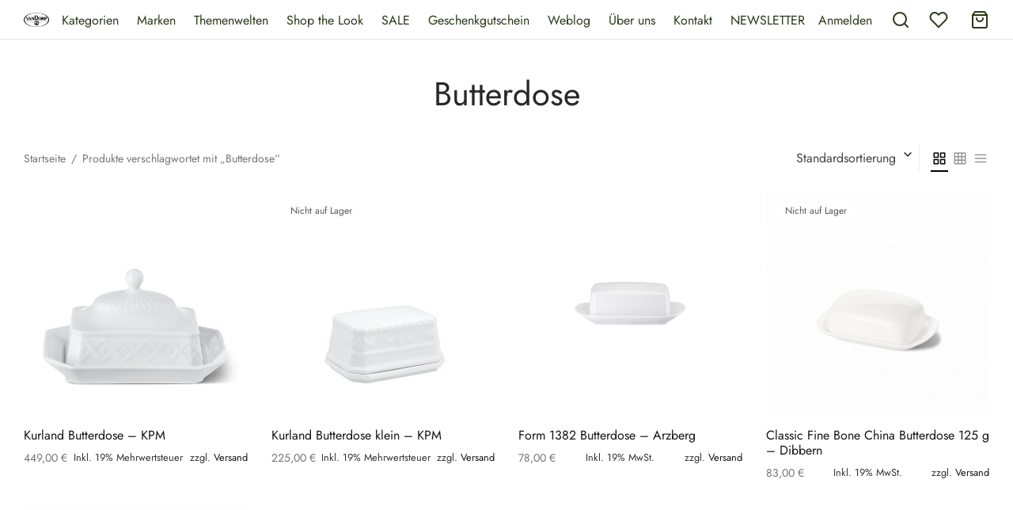

--- FILE ---
content_type: text/html; charset=UTF-8
request_url: https://vandorp-shop.de/product-tag/butterdose/
body_size: 57145
content:

 <!doctype html>
<html lang="de-DE">
<head>
	<meta charset="UTF-8" />
	<meta name="viewport" content="width=device-width, initial-scale=1.0, minimum-scale=1.0, maximum-scale=1.0, user-scalable=no">
	<link rel="profile" href="https://gmpg.org/xfn/11">
	<link rel="pingback" href="https://vandorp-shop.de/xmlrpc.php">
					<script>document.documentElement.className = document.documentElement.className + ' yes-js js_active js'</script>
			<meta name='robots' content='index, follow, max-image-preview:large, max-snippet:-1, max-video-preview:-1' />

	<!-- This site is optimized with the Yoast SEO plugin v23.1 - https://yoast.com/wordpress/plugins/seo/ -->
	<title>Butterdose Archives - vanDorp Onlineshop</title>
	<link rel="canonical" href="https://vandorp-shop.de/product-tag/butterdose/" />
	<meta property="og:locale" content="de_DE" />
	<meta property="og:type" content="article" />
	<meta property="og:title" content="Butterdose Archives - vanDorp Onlineshop" />
	<meta property="og:url" content="https://vandorp-shop.de/product-tag/butterdose/" />
	<meta property="og:site_name" content="vanDorp Onlineshop" />
	<meta name="twitter:card" content="summary_large_image" />
	<script type="application/ld+json" class="yoast-schema-graph">{"@context":"https://schema.org","@graph":[{"@type":"CollectionPage","@id":"https://vandorp-shop.de/product-tag/butterdose/","url":"https://vandorp-shop.de/product-tag/butterdose/","name":"Butterdose Archives - vanDorp Onlineshop","isPartOf":{"@id":"https://vandorp-shop.de/#website"},"primaryImageOfPage":{"@id":"https://vandorp-shop.de/product-tag/butterdose/#primaryimage"},"image":{"@id":"https://vandorp-shop.de/product-tag/butterdose/#primaryimage"},"thumbnailUrl":"https://vandorp-shop.de/wp-content/uploads/2022/05/KPM_Kurland_Butterdose_gross.jpg","breadcrumb":{"@id":"https://vandorp-shop.de/product-tag/butterdose/#breadcrumb"},"inLanguage":"de"},{"@type":"ImageObject","inLanguage":"de","@id":"https://vandorp-shop.de/product-tag/butterdose/#primaryimage","url":"https://vandorp-shop.de/wp-content/uploads/2022/05/KPM_Kurland_Butterdose_gross.jpg","contentUrl":"https://vandorp-shop.de/wp-content/uploads/2022/05/KPM_Kurland_Butterdose_gross.jpg","width":600,"height":600,"caption":"KPM Kurland Butterdose"},{"@type":"BreadcrumbList","@id":"https://vandorp-shop.de/product-tag/butterdose/#breadcrumb","itemListElement":[{"@type":"ListItem","position":1,"name":"Home","item":"https://vandorp-shop.de/"},{"@type":"ListItem","position":2,"name":"Butterdose"}]},{"@type":"WebSite","@id":"https://vandorp-shop.de/#website","url":"https://vandorp-shop.de/","name":"vanDorp Onlineshop","description":"Alles was Ihr Zuhause schöner macht","potentialAction":[{"@type":"SearchAction","target":{"@type":"EntryPoint","urlTemplate":"https://vandorp-shop.de/?s={search_term_string}"},"query-input":"required name=search_term_string"}],"inLanguage":"de"}]}</script>
	<!-- / Yoast SEO plugin. -->


<link rel="alternate" type="application/rss+xml" title="vanDorp Onlineshop &raquo; Feed" href="https://vandorp-shop.de/feed/" />
<link rel="alternate" type="application/rss+xml" title="vanDorp Onlineshop &raquo; Kommentar-Feed" href="https://vandorp-shop.de/comments/feed/" />
<link rel="alternate" type="application/rss+xml" title="vanDorp Onlineshop &raquo; Butterdose Schlagwort Feed" href="https://vandorp-shop.de/product-tag/butterdose/feed/" />
<script>
window._wpemojiSettings = {"baseUrl":"https:\/\/s.w.org\/images\/core\/emoji\/15.0.3\/72x72\/","ext":".png","svgUrl":"https:\/\/s.w.org\/images\/core\/emoji\/15.0.3\/svg\/","svgExt":".svg","source":{"concatemoji":"https:\/\/vandorp-shop.de\/wp-includes\/js\/wp-emoji-release.min.js?ver=6.6.4"}};
/*! This file is auto-generated */
!function(i,n){var o,s,e;function c(e){try{var t={supportTests:e,timestamp:(new Date).valueOf()};sessionStorage.setItem(o,JSON.stringify(t))}catch(e){}}function p(e,t,n){e.clearRect(0,0,e.canvas.width,e.canvas.height),e.fillText(t,0,0);var t=new Uint32Array(e.getImageData(0,0,e.canvas.width,e.canvas.height).data),r=(e.clearRect(0,0,e.canvas.width,e.canvas.height),e.fillText(n,0,0),new Uint32Array(e.getImageData(0,0,e.canvas.width,e.canvas.height).data));return t.every(function(e,t){return e===r[t]})}function u(e,t,n){switch(t){case"flag":return n(e,"\ud83c\udff3\ufe0f\u200d\u26a7\ufe0f","\ud83c\udff3\ufe0f\u200b\u26a7\ufe0f")?!1:!n(e,"\ud83c\uddfa\ud83c\uddf3","\ud83c\uddfa\u200b\ud83c\uddf3")&&!n(e,"\ud83c\udff4\udb40\udc67\udb40\udc62\udb40\udc65\udb40\udc6e\udb40\udc67\udb40\udc7f","\ud83c\udff4\u200b\udb40\udc67\u200b\udb40\udc62\u200b\udb40\udc65\u200b\udb40\udc6e\u200b\udb40\udc67\u200b\udb40\udc7f");case"emoji":return!n(e,"\ud83d\udc26\u200d\u2b1b","\ud83d\udc26\u200b\u2b1b")}return!1}function f(e,t,n){var r="undefined"!=typeof WorkerGlobalScope&&self instanceof WorkerGlobalScope?new OffscreenCanvas(300,150):i.createElement("canvas"),a=r.getContext("2d",{willReadFrequently:!0}),o=(a.textBaseline="top",a.font="600 32px Arial",{});return e.forEach(function(e){o[e]=t(a,e,n)}),o}function t(e){var t=i.createElement("script");t.src=e,t.defer=!0,i.head.appendChild(t)}"undefined"!=typeof Promise&&(o="wpEmojiSettingsSupports",s=["flag","emoji"],n.supports={everything:!0,everythingExceptFlag:!0},e=new Promise(function(e){i.addEventListener("DOMContentLoaded",e,{once:!0})}),new Promise(function(t){var n=function(){try{var e=JSON.parse(sessionStorage.getItem(o));if("object"==typeof e&&"number"==typeof e.timestamp&&(new Date).valueOf()<e.timestamp+604800&&"object"==typeof e.supportTests)return e.supportTests}catch(e){}return null}();if(!n){if("undefined"!=typeof Worker&&"undefined"!=typeof OffscreenCanvas&&"undefined"!=typeof URL&&URL.createObjectURL&&"undefined"!=typeof Blob)try{var e="postMessage("+f.toString()+"("+[JSON.stringify(s),u.toString(),p.toString()].join(",")+"));",r=new Blob([e],{type:"text/javascript"}),a=new Worker(URL.createObjectURL(r),{name:"wpTestEmojiSupports"});return void(a.onmessage=function(e){c(n=e.data),a.terminate(),t(n)})}catch(e){}c(n=f(s,u,p))}t(n)}).then(function(e){for(var t in e)n.supports[t]=e[t],n.supports.everything=n.supports.everything&&n.supports[t],"flag"!==t&&(n.supports.everythingExceptFlag=n.supports.everythingExceptFlag&&n.supports[t]);n.supports.everythingExceptFlag=n.supports.everythingExceptFlag&&!n.supports.flag,n.DOMReady=!1,n.readyCallback=function(){n.DOMReady=!0}}).then(function(){return e}).then(function(){var e;n.supports.everything||(n.readyCallback(),(e=n.source||{}).concatemoji?t(e.concatemoji):e.wpemoji&&e.twemoji&&(t(e.twemoji),t(e.wpemoji)))}))}((window,document),window._wpemojiSettings);
</script>
<link rel='stylesheet' id='german-market-blocks-integrations-css' href='https://vandorp-shop.de/wp-content/plugins/woocommerce-german-market/german-market-blocks/build/integrations.css?ver=3.36' media='all' />
<link rel='stylesheet' id='german-market-checkout-block-checkboxes-css' href='https://vandorp-shop.de/wp-content/plugins/woocommerce-german-market/german-market-blocks/build/blocks/checkout-checkboxes/style-index.css?ver=3.36' media='all' />
<style id='wp-emoji-styles-inline-css'>

	img.wp-smiley, img.emoji {
		display: inline !important;
		border: none !important;
		box-shadow: none !important;
		height: 1em !important;
		width: 1em !important;
		margin: 0 0.07em !important;
		vertical-align: -0.1em !important;
		background: none !important;
		padding: 0 !important;
	}
</style>
<link rel='stylesheet' id='wp-block-library-css' href='https://vandorp-shop.de/wp-includes/css/dist/block-library/style.min.css?ver=6.6.4' media='all' />
<style id='wp-block-library-theme-inline-css'>
.wp-block-audio :where(figcaption){color:#555;font-size:13px;text-align:center}.is-dark-theme .wp-block-audio :where(figcaption){color:#ffffffa6}.wp-block-audio{margin:0 0 1em}.wp-block-code{border:1px solid #ccc;border-radius:4px;font-family:Menlo,Consolas,monaco,monospace;padding:.8em 1em}.wp-block-embed :where(figcaption){color:#555;font-size:13px;text-align:center}.is-dark-theme .wp-block-embed :where(figcaption){color:#ffffffa6}.wp-block-embed{margin:0 0 1em}.blocks-gallery-caption{color:#555;font-size:13px;text-align:center}.is-dark-theme .blocks-gallery-caption{color:#ffffffa6}:root :where(.wp-block-image figcaption){color:#555;font-size:13px;text-align:center}.is-dark-theme :root :where(.wp-block-image figcaption){color:#ffffffa6}.wp-block-image{margin:0 0 1em}.wp-block-pullquote{border-bottom:4px solid;border-top:4px solid;color:currentColor;margin-bottom:1.75em}.wp-block-pullquote cite,.wp-block-pullquote footer,.wp-block-pullquote__citation{color:currentColor;font-size:.8125em;font-style:normal;text-transform:uppercase}.wp-block-quote{border-left:.25em solid;margin:0 0 1.75em;padding-left:1em}.wp-block-quote cite,.wp-block-quote footer{color:currentColor;font-size:.8125em;font-style:normal;position:relative}.wp-block-quote.has-text-align-right{border-left:none;border-right:.25em solid;padding-left:0;padding-right:1em}.wp-block-quote.has-text-align-center{border:none;padding-left:0}.wp-block-quote.is-large,.wp-block-quote.is-style-large,.wp-block-quote.is-style-plain{border:none}.wp-block-search .wp-block-search__label{font-weight:700}.wp-block-search__button{border:1px solid #ccc;padding:.375em .625em}:where(.wp-block-group.has-background){padding:1.25em 2.375em}.wp-block-separator.has-css-opacity{opacity:.4}.wp-block-separator{border:none;border-bottom:2px solid;margin-left:auto;margin-right:auto}.wp-block-separator.has-alpha-channel-opacity{opacity:1}.wp-block-separator:not(.is-style-wide):not(.is-style-dots){width:100px}.wp-block-separator.has-background:not(.is-style-dots){border-bottom:none;height:1px}.wp-block-separator.has-background:not(.is-style-wide):not(.is-style-dots){height:2px}.wp-block-table{margin:0 0 1em}.wp-block-table td,.wp-block-table th{word-break:normal}.wp-block-table :where(figcaption){color:#555;font-size:13px;text-align:center}.is-dark-theme .wp-block-table :where(figcaption){color:#ffffffa6}.wp-block-video :where(figcaption){color:#555;font-size:13px;text-align:center}.is-dark-theme .wp-block-video :where(figcaption){color:#ffffffa6}.wp-block-video{margin:0 0 1em}:root :where(.wp-block-template-part.has-background){margin-bottom:0;margin-top:0;padding:1.25em 2.375em}
</style>
<link rel='stylesheet' id='jquery-selectBox-css' href='https://vandorp-shop.de/wp-content/plugins/yith-woocommerce-wishlist-premium/assets/css/jquery.selectBox.css?ver=1.2.0' media='all' />
<link rel='stylesheet' id='yith-wcwl-font-awesome-css' href='https://vandorp-shop.de/wp-content/plugins/yith-woocommerce-wishlist-premium/assets/css/font-awesome.css?ver=4.7.0' media='all' />
<link rel='stylesheet' id='yith-wcwl-main-css' href='https://vandorp-shop.de/wp-content/plugins/yith-woocommerce-wishlist-premium/assets/css/style.css?ver=3.0.16' media='all' />
<style id='yith-wcwl-main-inline-css'>
.yith-wcwl-share li a{color: #FFFFFF;}.yith-wcwl-share li a:hover{color: #FFFFFF;}.yith-wcwl-share a.facebook{background: #39599E; background-color: #39599E;}.yith-wcwl-share a.facebook:hover{background: #595A5A; background-color: #595A5A;}.yith-wcwl-share a.twitter{background: #45AFE2; background-color: #45AFE2;}.yith-wcwl-share a.twitter:hover{background: #595A5A; background-color: #595A5A;}.yith-wcwl-share a.pinterest{background: #AB2E31; background-color: #AB2E31;}.yith-wcwl-share a.pinterest:hover{background: #595A5A; background-color: #595A5A;}.yith-wcwl-share a.email{background: #FBB102; background-color: #FBB102;}.yith-wcwl-share a.email:hover{background: #595A5A; background-color: #595A5A;}.yith-wcwl-share a.whatsapp{background: #00A901; background-color: #00A901;}.yith-wcwl-share a.whatsapp:hover{background: #595A5A; background-color: #595A5A;}
</style>
<style id='classic-theme-styles-inline-css'>
/*! This file is auto-generated */
.wp-block-button__link{color:#fff;background-color:#32373c;border-radius:9999px;box-shadow:none;text-decoration:none;padding:calc(.667em + 2px) calc(1.333em + 2px);font-size:1.125em}.wp-block-file__button{background:#32373c;color:#fff;text-decoration:none}
</style>
<style id='global-styles-inline-css'>
:root{--wp--preset--aspect-ratio--square: 1;--wp--preset--aspect-ratio--4-3: 4/3;--wp--preset--aspect-ratio--3-4: 3/4;--wp--preset--aspect-ratio--3-2: 3/2;--wp--preset--aspect-ratio--2-3: 2/3;--wp--preset--aspect-ratio--16-9: 16/9;--wp--preset--aspect-ratio--9-16: 9/16;--wp--preset--color--black: #000000;--wp--preset--color--cyan-bluish-gray: #abb8c3;--wp--preset--color--white: #ffffff;--wp--preset--color--pale-pink: #f78da7;--wp--preset--color--vivid-red: #cf2e2e;--wp--preset--color--luminous-vivid-orange: #ff6900;--wp--preset--color--luminous-vivid-amber: #fcb900;--wp--preset--color--light-green-cyan: #7bdcb5;--wp--preset--color--vivid-green-cyan: #00d084;--wp--preset--color--pale-cyan-blue: #8ed1fc;--wp--preset--color--vivid-cyan-blue: #0693e3;--wp--preset--color--vivid-purple: #9b51e0;--wp--preset--color--gutenberg-white: #ffffff;--wp--preset--color--gutenberg-shade: #f8f8f8;--wp--preset--color--gutenberg-gray: #777777;--wp--preset--color--gutenberg-dark: #282828;--wp--preset--color--gutenberg-accent: #b9a16b;--wp--preset--gradient--vivid-cyan-blue-to-vivid-purple: linear-gradient(135deg,rgba(6,147,227,1) 0%,rgb(155,81,224) 100%);--wp--preset--gradient--light-green-cyan-to-vivid-green-cyan: linear-gradient(135deg,rgb(122,220,180) 0%,rgb(0,208,130) 100%);--wp--preset--gradient--luminous-vivid-amber-to-luminous-vivid-orange: linear-gradient(135deg,rgba(252,185,0,1) 0%,rgba(255,105,0,1) 100%);--wp--preset--gradient--luminous-vivid-orange-to-vivid-red: linear-gradient(135deg,rgba(255,105,0,1) 0%,rgb(207,46,46) 100%);--wp--preset--gradient--very-light-gray-to-cyan-bluish-gray: linear-gradient(135deg,rgb(238,238,238) 0%,rgb(169,184,195) 100%);--wp--preset--gradient--cool-to-warm-spectrum: linear-gradient(135deg,rgb(74,234,220) 0%,rgb(151,120,209) 20%,rgb(207,42,186) 40%,rgb(238,44,130) 60%,rgb(251,105,98) 80%,rgb(254,248,76) 100%);--wp--preset--gradient--blush-light-purple: linear-gradient(135deg,rgb(255,206,236) 0%,rgb(152,150,240) 100%);--wp--preset--gradient--blush-bordeaux: linear-gradient(135deg,rgb(254,205,165) 0%,rgb(254,45,45) 50%,rgb(107,0,62) 100%);--wp--preset--gradient--luminous-dusk: linear-gradient(135deg,rgb(255,203,112) 0%,rgb(199,81,192) 50%,rgb(65,88,208) 100%);--wp--preset--gradient--pale-ocean: linear-gradient(135deg,rgb(255,245,203) 0%,rgb(182,227,212) 50%,rgb(51,167,181) 100%);--wp--preset--gradient--electric-grass: linear-gradient(135deg,rgb(202,248,128) 0%,rgb(113,206,126) 100%);--wp--preset--gradient--midnight: linear-gradient(135deg,rgb(2,3,129) 0%,rgb(40,116,252) 100%);--wp--preset--font-size--small: 13px;--wp--preset--font-size--medium: 20px;--wp--preset--font-size--large: 36px;--wp--preset--font-size--x-large: 42px;--wp--preset--font-family--inter: "Inter", sans-serif;--wp--preset--font-family--cardo: Cardo;--wp--preset--spacing--20: 0.44rem;--wp--preset--spacing--30: 0.67rem;--wp--preset--spacing--40: 1rem;--wp--preset--spacing--50: 1.5rem;--wp--preset--spacing--60: 2.25rem;--wp--preset--spacing--70: 3.38rem;--wp--preset--spacing--80: 5.06rem;--wp--preset--shadow--natural: 6px 6px 9px rgba(0, 0, 0, 0.2);--wp--preset--shadow--deep: 12px 12px 50px rgba(0, 0, 0, 0.4);--wp--preset--shadow--sharp: 6px 6px 0px rgba(0, 0, 0, 0.2);--wp--preset--shadow--outlined: 6px 6px 0px -3px rgba(255, 255, 255, 1), 6px 6px rgba(0, 0, 0, 1);--wp--preset--shadow--crisp: 6px 6px 0px rgba(0, 0, 0, 1);}:where(.is-layout-flex){gap: 0.5em;}:where(.is-layout-grid){gap: 0.5em;}body .is-layout-flex{display: flex;}.is-layout-flex{flex-wrap: wrap;align-items: center;}.is-layout-flex > :is(*, div){margin: 0;}body .is-layout-grid{display: grid;}.is-layout-grid > :is(*, div){margin: 0;}:where(.wp-block-columns.is-layout-flex){gap: 2em;}:where(.wp-block-columns.is-layout-grid){gap: 2em;}:where(.wp-block-post-template.is-layout-flex){gap: 1.25em;}:where(.wp-block-post-template.is-layout-grid){gap: 1.25em;}.has-black-color{color: var(--wp--preset--color--black) !important;}.has-cyan-bluish-gray-color{color: var(--wp--preset--color--cyan-bluish-gray) !important;}.has-white-color{color: var(--wp--preset--color--white) !important;}.has-pale-pink-color{color: var(--wp--preset--color--pale-pink) !important;}.has-vivid-red-color{color: var(--wp--preset--color--vivid-red) !important;}.has-luminous-vivid-orange-color{color: var(--wp--preset--color--luminous-vivid-orange) !important;}.has-luminous-vivid-amber-color{color: var(--wp--preset--color--luminous-vivid-amber) !important;}.has-light-green-cyan-color{color: var(--wp--preset--color--light-green-cyan) !important;}.has-vivid-green-cyan-color{color: var(--wp--preset--color--vivid-green-cyan) !important;}.has-pale-cyan-blue-color{color: var(--wp--preset--color--pale-cyan-blue) !important;}.has-vivid-cyan-blue-color{color: var(--wp--preset--color--vivid-cyan-blue) !important;}.has-vivid-purple-color{color: var(--wp--preset--color--vivid-purple) !important;}.has-black-background-color{background-color: var(--wp--preset--color--black) !important;}.has-cyan-bluish-gray-background-color{background-color: var(--wp--preset--color--cyan-bluish-gray) !important;}.has-white-background-color{background-color: var(--wp--preset--color--white) !important;}.has-pale-pink-background-color{background-color: var(--wp--preset--color--pale-pink) !important;}.has-vivid-red-background-color{background-color: var(--wp--preset--color--vivid-red) !important;}.has-luminous-vivid-orange-background-color{background-color: var(--wp--preset--color--luminous-vivid-orange) !important;}.has-luminous-vivid-amber-background-color{background-color: var(--wp--preset--color--luminous-vivid-amber) !important;}.has-light-green-cyan-background-color{background-color: var(--wp--preset--color--light-green-cyan) !important;}.has-vivid-green-cyan-background-color{background-color: var(--wp--preset--color--vivid-green-cyan) !important;}.has-pale-cyan-blue-background-color{background-color: var(--wp--preset--color--pale-cyan-blue) !important;}.has-vivid-cyan-blue-background-color{background-color: var(--wp--preset--color--vivid-cyan-blue) !important;}.has-vivid-purple-background-color{background-color: var(--wp--preset--color--vivid-purple) !important;}.has-black-border-color{border-color: var(--wp--preset--color--black) !important;}.has-cyan-bluish-gray-border-color{border-color: var(--wp--preset--color--cyan-bluish-gray) !important;}.has-white-border-color{border-color: var(--wp--preset--color--white) !important;}.has-pale-pink-border-color{border-color: var(--wp--preset--color--pale-pink) !important;}.has-vivid-red-border-color{border-color: var(--wp--preset--color--vivid-red) !important;}.has-luminous-vivid-orange-border-color{border-color: var(--wp--preset--color--luminous-vivid-orange) !important;}.has-luminous-vivid-amber-border-color{border-color: var(--wp--preset--color--luminous-vivid-amber) !important;}.has-light-green-cyan-border-color{border-color: var(--wp--preset--color--light-green-cyan) !important;}.has-vivid-green-cyan-border-color{border-color: var(--wp--preset--color--vivid-green-cyan) !important;}.has-pale-cyan-blue-border-color{border-color: var(--wp--preset--color--pale-cyan-blue) !important;}.has-vivid-cyan-blue-border-color{border-color: var(--wp--preset--color--vivid-cyan-blue) !important;}.has-vivid-purple-border-color{border-color: var(--wp--preset--color--vivid-purple) !important;}.has-vivid-cyan-blue-to-vivid-purple-gradient-background{background: var(--wp--preset--gradient--vivid-cyan-blue-to-vivid-purple) !important;}.has-light-green-cyan-to-vivid-green-cyan-gradient-background{background: var(--wp--preset--gradient--light-green-cyan-to-vivid-green-cyan) !important;}.has-luminous-vivid-amber-to-luminous-vivid-orange-gradient-background{background: var(--wp--preset--gradient--luminous-vivid-amber-to-luminous-vivid-orange) !important;}.has-luminous-vivid-orange-to-vivid-red-gradient-background{background: var(--wp--preset--gradient--luminous-vivid-orange-to-vivid-red) !important;}.has-very-light-gray-to-cyan-bluish-gray-gradient-background{background: var(--wp--preset--gradient--very-light-gray-to-cyan-bluish-gray) !important;}.has-cool-to-warm-spectrum-gradient-background{background: var(--wp--preset--gradient--cool-to-warm-spectrum) !important;}.has-blush-light-purple-gradient-background{background: var(--wp--preset--gradient--blush-light-purple) !important;}.has-blush-bordeaux-gradient-background{background: var(--wp--preset--gradient--blush-bordeaux) !important;}.has-luminous-dusk-gradient-background{background: var(--wp--preset--gradient--luminous-dusk) !important;}.has-pale-ocean-gradient-background{background: var(--wp--preset--gradient--pale-ocean) !important;}.has-electric-grass-gradient-background{background: var(--wp--preset--gradient--electric-grass) !important;}.has-midnight-gradient-background{background: var(--wp--preset--gradient--midnight) !important;}.has-small-font-size{font-size: var(--wp--preset--font-size--small) !important;}.has-medium-font-size{font-size: var(--wp--preset--font-size--medium) !important;}.has-large-font-size{font-size: var(--wp--preset--font-size--large) !important;}.has-x-large-font-size{font-size: var(--wp--preset--font-size--x-large) !important;}
:where(.wp-block-post-template.is-layout-flex){gap: 1.25em;}:where(.wp-block-post-template.is-layout-grid){gap: 1.25em;}
:where(.wp-block-columns.is-layout-flex){gap: 2em;}:where(.wp-block-columns.is-layout-grid){gap: 2em;}
:root :where(.wp-block-pullquote){font-size: 1.5em;line-height: 1.6;}
</style>
<link rel='stylesheet' id='ncdgw_gift_wrapper_for_wc-css' href='https://vandorp-shop.de/wp-content/plugins/ncdgw_gift_wrapper_for_wc/public/css/ncdgw_gift_wrapper_for_wc-public.css?ver=1.0.0' media='all' />
<link rel='stylesheet' id='rs-plugin-settings-css' href='https://vandorp-shop.de/wp-content/plugins/revslider/public/assets/css/rs6.css?ver=6.3.3' media='all' />
<style id='rs-plugin-settings-inline-css'>
#rs-demo-id {}
</style>
<style id='woocommerce-inline-inline-css'>
.woocommerce form .form-row .required { visibility: visible; }
</style>
<link rel='stylesheet' id='dashicons-css' href='https://vandorp-shop.de/wp-includes/css/dashicons.min.css?ver=6.6.4' media='all' />
<style id='dashicons-inline-css'>
[data-font="Dashicons"]:before {font-family: 'Dashicons' !important;content: attr(data-icon) !important;speak: none !important;font-weight: normal !important;font-variant: normal !important;text-transform: none !important;line-height: 1 !important;font-style: normal !important;-webkit-font-smoothing: antialiased !important;-moz-osx-font-smoothing: grayscale !important;}
</style>
<link rel='stylesheet' id='thickbox-css' href='https://vandorp-shop.de/wp-includes/js/thickbox/thickbox.css?ver=6.6.4' media='all' />
<link rel='stylesheet' id='tag-groups-css-frontend-structure-css' href='https://vandorp-shop.de/wp-content/plugins/tag-groups/assets/css/jquery-ui.structure.min.css?ver=2.0.3' media='all' />
<link rel='stylesheet' id='tag-groups-css-frontend-theme-css' href='https://vandorp-shop.de/wp-content/plugins/tag-groups/assets/css/delta/jquery-ui.theme.min.css?ver=2.0.3' media='all' />
<link rel='stylesheet' id='tag-groups-css-frontend-css' href='https://vandorp-shop.de/wp-content/plugins/tag-groups/assets/css/frontend.min.css?ver=2.0.3' media='all' />
<link rel='stylesheet' id='woocommerce_prettyPhoto_css-css' href='//vandorp-shop.de/wp-content/plugins/woocommerce/assets/css/prettyPhoto.css?ver=6.6.4' media='all' />
<link rel='stylesheet' id='goya-style-css' href='https://vandorp-shop.de/wp-content/themes/goya/style.css?ver=6.6.4' media='all' />
<link rel='stylesheet' id='goya-child-style-css' href='https://vandorp-shop.de/wp-content/themes/goya-child/style.css?ver=1.0' media='all' />
<link rel='stylesheet' id='goya-icons-css' href='https://vandorp-shop.de/wp-content/themes/goya/assets/icons/theme-icons/style.css?ver=1.0.4.1' media='all' />
<link rel='stylesheet' id='goya-grid-css' href='https://vandorp-shop.de/wp-content/themes/goya/assets/css/grid.css?ver=1.0.4.1' media='all' />
<link rel='stylesheet' id='goya-core-css' href='https://vandorp-shop.de/wp-content/themes/goya/assets/css/core.css?ver=1.0.4.1' media='all' />
<link rel='stylesheet' id='goya-wishlist-css' href='https://vandorp-shop.de/wp-content/themes/goya/assets/css/wishlist.css?ver=1.0.4.1' media='all' />
<link rel='stylesheet' id='goya-shop-css' href='https://vandorp-shop.de/wp-content/themes/goya/assets/css/shop.css?ver=1.0.4.1' media='all' />
<link rel='stylesheet' id='goya-elements-css' href='https://vandorp-shop.de/wp-content/themes/goya/assets/css/vc-elements.css?ver=1.0.4.1' media='all' />
<style id='goya-customizer-styles-inline-css'>
.theme-goya .site-header .main-navigation,.theme-goya .site-header .secondary-navigation,.theme-goya .post .post-title h3,.theme-goya .products .product .product-title h3,.theme-goya .et-portfolio .type-portfolio h3,.theme-goya .font-catcher {font-family:inherit;font-weight:inherit;font-style:inherit;}body,blockquote cite,div.vc_progress_bar .vc_single_bar .vc_label,div.vc_toggle_size_sm .vc_toggle_title h4 {font-size:16px;}.wp-caption-text,.woocommerce-breadcrumb,.post.listing .listing_content .post-meta,.footer-bar .footer-bar-content,.side-menu .mobile-widgets p,.side-menu .side-widgets p,.products .product.product-category a div h2 .count,#payment .payment_methods li .payment_box,#payment .payment_methods li a.about_paypal,.et-product-detail .summary .sizing_guide,#reviews .commentlist li .comment-text .woocommerce-review__verified,#reviews .commentlist li .comment-text .woocommerce-review__published-date,.commentlist > li .comment-meta,.widget .type-post .post-meta,.widget_rss .rss-date,.wp-block-latest-comments__comment-date,.wp-block-latest-posts__post-date,.commentlist > li .reply,.comment-reply-title small,.commentlist .bypostauthor .post-author,.commentlist .bypostauthor > .comment-body .fn:after,.et-portfolio.et-portfolio-style-hover-card .type-portfolio .et-portfolio-excerpt {font-size:14px;}h1, h2, h3, h4, h5, h6{color:#282828;}.button,input[type=submit]{background-color:#282828;}.et-product-detail .single_add_to_cart_button,.sticky-product-bar .single_add_to_cart_button,.sticky-product-bar .add_to_cart_button,.products:not(.shop_display_list) .et-listing-style4 .after_shop_loop_actions .add_to_cart_button.button,.woocommerce-mini-cart__buttons .button.checkout,.button.checkout-button,#place_order.button,.woocommerce .argmc-wrapper .argmc-nav-buttons .argmc-submit,.wishlist_table .add_to_cart.button {background-color:#000000;}.product-showcase-light-text .showcase-inner .single_add_to_cart_button {color:#181818;background-color:#ffffff;}.button.outlined,.button.outlined:hover,.woocommerce-Reviews .comment-reply-title:hover {color:#282828;opacity:1;}input[type="text"],input[type="password"],input[type="number"],input[type="date"],input[type="datetime"],input[type="datetime-local"],input[type="time"],input[type="month"],input[type="week"],input[type="email"],input[type="search"],input[type="tel"],input[type="url"],input.input-text,select,textarea,.nf-form-cont .nf-form-content .list-select-wrap .nf-field-element > div,.nf-form-cont .nf-form-content input:not([type="button"]),.nf-form-cont .nf-form-content textarea,.nf-form-cont .nf-form-content .submit-wrap .ninja-forms-field,.button,.el-style-border-bottom .mc4wp-form-fields input[type="email"],.comment-form-rating,.woocommerce a.ywsl-social,.login a.ywsl-social,input[type=submit],.select2.select2-container--default .select2-selection--single,.woocommerce .woocommerce-MyAccount-content .shop_table .woocommerce-button,.woocommerce .sticky-product-bar .quantity,.woocommerce .et-product-detail .summary .quantity,div.argmc-customer-details,div.argmc-wrapper .argmc-billing-details,div.argmc-wrapper .argmc-shipping-details,.et-product-detail .summary .yith-wcwl-add-to-wishlist > div > a,.wishlist_table .add_to_cart.button,.yith-wcwl-add-button a.add_to_wishlist,.yith-wcwl-popup-button a.add_to_wishlist,.wishlist_table a.ask-an-estimate-button,.wishlist-title a.show-title-form,.hidden-title-form a.hide-title-form,.woocommerce .yith-wcwl-wishlist-new button,.wishlist_manage_table a.create-new-wishlist,.wishlist_manage_table button.submit-wishlist-changes,.yith-wcwl-wishlist-search-form button.wishlist-search-button,#side-filters.side-panel .et-close {border-radius:0px;}.et-banner .et-banner-content .et-banner-title.color-accent,.et-banner .et-banner-content .et-banner-subtitle.color-accent,.et-banner .et-banner-content .et-banner-link.link.color-accent,.et-banner .et-banner-content .et-banner-link.link.color-accent:hover,.et-banner .et-banner-content .et-banner-link.outlined.color-accent,.et-banner .et-banner-content .et-banner-link.outlined.color-accent:hover {color:#b9a16b;}.et-banner .et-banner-content .et-banner-subtitle.tag_style.color-accent,.et-banner .et-banner-content .et-banner-link.solid.color-accent,.et-banner .et-banner-content .et-banner-link.solid.color-accent:hover {background:#b9a16b;}.et-iconbox.icon-style-background.icon-color-accent .et-feature-icon {background:#b9a16b;}.et-iconbox.icon-style-border.icon-color-accent .et-feature-icon,.et-iconbox.icon-style-simple.icon-color-accent .et-feature-icon {color:#b9a16b;}.et-counter.counter-color-accent .h1,.et-counter.icon-color-accent i {color:#b9a16b;}.et_btn.solid.color-accent {background:#b9a16b;}.et_btn.link.color-accent,.et_btn.outlined.color-accent,.et_btn.outlined.color-accent:hover {color:#b9a16b;}.et-animatype.color-accent .et-animated-entry,.et-stroketype.color-accent *{color:#b9a16b;}.slick-prev:hover,.slick-next:hover,.flex-prev:hover,.flex-next:hover,.mfp-wrap.quick-search .mfp-content [type="submit"],.et-close,.single-product .pswp__button:hover,.content404 h4,.et-cart-empty .cart-empty,.woocommerce-tabs .tabs li a span,.woo-variation-gallery-wrapper .woo-variation-gallery-trigger:hover:after,.mobile-menu li.menu-item-has-children.active > .et-menu-toggle:after,.mobile-menu li.menu-item-has-children > .et-menu-toggle:hover,.remove:hover, a.remove:hover,span.minicart-counter.et-count-zero,.tag-cloud-link .tag-link-count,.star-rating > span:before,.comment-form-rating .stars > span:before,.wpmc-tabs-wrapper li.wpmc-tab-item.current,div.argmc-wrapper .tab-completed-icon:before,div.argmc-wrapper .argmc-tab-item.completed .argmc-tab-number,.widget .wc-layered-nav-rating.chosen,.widget ul li.active,.woocommerce .widget_layered_nav ul.yith-wcan-list li.chosen a,.woocommerce .widget_layered_nav ul.yith-wcan-label li.chosen a,.widget.widget_layered_nav li.chosen a, .widget.widget_layered_nav li.current-cat a,.widget.widget_layered_nav_filters li.chosen a,.widget.widget_layered_nav_filters li.current-cat a,.et-wp-gallery-popup .mfp-arrow {color:#b9a16b;}.accent-color:not(.fancy-tag),.accent-color:not(.fancy-tag) .wpb_wrapper > h1,.accent-color:not(.fancy-tag) .wpb_wrapper > h2,.accent-color:not(.fancy-tag) .wpb_wrapper > h3,.accent-color:not(.fancy-tag) .wpb_wrapper > h4,.accent-color:not(.fancy-tag) .wpb_wrapper > h5,.accent-color:not(.fancy-tag) .wpb_wrapper > h6,.accent-color:not(.fancy-tag) .wpb_wrapper > p {color:#b9a16b !important;}.accent-color.fancy-tag,.wpb_text_column .accent-color.fancy-tag:last-child,.accent-color.fancy-tag .wpb_wrapper > h1,.accent-color.fancy-tag .wpb_wrapper > h2,.accent-color.fancy-tag .wpb_wrapper > h3,.accent-color.fancy-tag .wpb_wrapper > h4,.accent-color.fancy-tag .wpb_wrapper > h5,.accent-color.fancy-tag .wpb_wrapper > h6,.accent-color.fancy-tag .wpb_wrapper > p {background-color:#b9a16b;}.wpmc-tabs-wrapper li.wpmc-tab-item.current .wpmc-tab-number,.wpmc-tabs-wrapper li.wpmc-tab-item.current:before,.tag-cloud-link:hover,div.argmc-wrapper .argmc-tab-item.completed .argmc-tab-number,div.argmc-wrapper .argmc-tab-item.current .argmc-tab-number,div.argmc-wrapper .argmc-tab-item.last.current + .argmc-tab-item:hover .argmc-tab-number,.woocommerce .widget_layered_nav ul.yith-wcan-list li.chosen a,.woocommerce .widget_layered_nav ul.yith-wcan-label li.chosen a,.widget.widget_layered_nav li.chosen a,.widget.widget_layered_nav li.current-cat a,.widget.widget_layered_nav_filters li.chosen a,.widget.widget_layered_nav_filters li.current-cat a,.widget.widget_layered_nav .et-widget-color-filter li.chosen a:hover:before,.woocommerce-product-gallery .flex-control-thumbs li img.flex-active {border-color:#b9a16b;}.mfp-close.scissors-close:hover:before,.mfp-close.scissors-close:hover:after,.remove:hover:before,.remove:hover:after,#side-cart .remove:hover:before,#side-cart .remove:hover:after,#side-cart.dark .remove:hover:before,#side-cart.dark .remove:hover:after,#side-filters.ajax-loader .et-close,.vc_progress_bar.vc_progress-bar-color-bar_orange .vc_single_bar span.vc_bar,span.minicart-counter,.et-active-filters-count,div.argmc-wrapper .argmc-tab-item.current .argmc-tab-number,div.argmc-wrapper .argmc-tab-item.visited:hover .argmc-tab-number,div.argmc-wrapper .argmc-tab-item.last.current + .argmc-tab-item:hover .argmc-tab-number,.slick-dots li button:hover,.wpb_column.et-light-column .postline:before,.wpb_column.et-light-column .postline-medium:before,.wpb_column.et-light-column .postline-large:before,.et-feat-video-btn:hover .et-featured-video-icon:after,.post.type-post.sticky .entry-title a:after {background-color:#b9a16b;}div.argmc-wrapper .argmc-tab-item.visited:before {border-bottom-color:#b9a16b;}.yith-wcan-loading:after,.blockUI.blockOverlay:after,.easyzoom-notice:after,.woocommerce-product-gallery__wrapper .slick:after,.add_to_cart_button.loading:after,.et-loader:after {background-color:#b9a16b;}.fancy-title,h1.fancy-title,h2.fancy-title,h3.fancy-title,h4.fancy-title,h5.fancy-title,h6.fancy-title {color:#b9a16b}.fancy-tag,h1.fancy-tag,h2.fancy-tag,h3.fancy-tag,h4.fancy-tag,h5.fancy-tag,h6.fancy-tag {background-color:#282828}.header,.header-spacer,.product-header-spacer {height:50px;}.page-header-transparent .hero-header .hero-title {padding-top:50px;}@media only screen and (min-width:992px) {.et-product-detail.et-product-layout-no-padding.product-header-transparent .showcase-inner .product-information {padding-top:50px;}.header_on_scroll:not(.megamenu-active) .header,.header_on_scroll:not(.megamenu-active) .header-spacer,.header_on_scroll:not(.megamenu-active) .product-header-spacer {height:50px;}}@media only screen and (max-width:991px) {.header,.header_on_scroll .header,.header-spacer,.product-header-spacer {height:55px;}.page-header-transparent .hero-header .hero-title {padding-top:55px;}}@media screen and (min-width:576px) and (max-width:767px) {.sticky-product-bar {height:55px;}.product-bar-visible.single-product.fixed-product-bar-bottom .footer {margin-bottom:55px;}.product-bar-visible.single-product.fixed-product-bar-bottom #scroll_to_top.active {bottom:65px;}}.header .menu-holder {min-height:36px;}@media only screen and (max-width:767px) {.header .menu-holder {min-height:40px;}}.header .logolink .logoimg {max-height:35px;}@media only screen and (max-width:767px) {.header .logolink .logoimg {max-height:40px;}}@media only screen and (min-width:992px) { .header_on_scroll:not(.megamenu-active) .header .logolink .logoimg { max-height:25px; }}.top-bar {background-color:#28513a;height:40px;line-height:40px;}.top-bar,.top-bar a,.top-bar .selected {color:#eeeeee;}.et-global-campaign {background-color:#81d8d0;color:#ffffff;height:40px;}.et-global-campaign .remove:before,.et-global-campaign .remove:after {background-color:#ffffff;}.page-header-regular .header,.header_on_scroll .header {background-color:#ffffff;}@media only screen and (max-width:576px) {.page-header-transparent:not(.header-transparent-mobiles):not(.header_on_scroll) .header {background-color:#ffffff;}}.header a,.header .menu-toggle,.header .goya-search button {color:#2a3918;}@media only screen and (max-width:767px) {.sticky-header-light .header .menu-toggle:hover,.header-transparent-mobiles.sticky-header-light.header_on_scroll .header a.icon,.header-transparent-mobiles.sticky-header-light.header_on_scroll .header .menu-toggle,.header-transparent-mobiles.light-title:not(.header_on_scroll) .header a.icon,.header-transparent-mobiles.light-title:not(.header_on_scroll) .header .menu-toggle {color:#ffffff;}}@media only screen and (min-width:768px) {.light-title:not(.header_on_scroll) .header .site-title,.light-title:not(.header_on_scroll) .header .et-header-menu>li> a,.sticky-header-light.header_on_scroll .header .et-header-menu>li> a,.light-title:not(.header_on_scroll) span.minicart-counter.et-count-zero,.sticky-header-light.header_on_scroll .header .icon,.sticky-header-light.header_on_scroll .header .menu-toggle,.light-title:not(.header_on_scroll) .header .icon,.light-title:not(.header_on_scroll) .header .menu-toggle {color:#ffffff;}}.et-header-menu .menu-label,.mobile-menu .menu-label {background-color:#aaaaaa;}.et-header-menu ul.sub-menu:before,.et-header-menu .sub-menu .sub-menu {background-color:#ffffff;}.et-header-menu>li.menu-item-has-children > a:after {border-bottom-color:#ffffff;}.et-header-menu ul.sub-menu li a {color:#444444;}.side-panel .mobile-bar,.side-panel .mobile-bar.dark {background:#f8f8f8;}.side-mobile-menu,.side-mobile-menu.dark { background:#ffffff;}.side-fullscreen-menu,.side-fullscreen-menu.dark { background:#ffffff;}.site-footer,.site-footer.dark {background-color:#212529;}.site-footer .footer-bar.custom-color-1,.site-footer .footer-bar.custom-color-1.dark {background-color:#2d2d2d;}.mfp #et-quickview {max-width:960px;}.et-shop-widget-scroll{max-height:300px;}.star-rating > span:before,.comment-form-rating .stars > span:before {color:#282828;}.product-inner .badge.onsale,.wc-block-grid .wc-block-grid__products .wc-block-grid__product .wc-block-grid__product-onsale {color:#ef5c5c;background-color:#ffffff;}.et-product-detail .summary .badge.onsale {border-color:#ef5c5c;}.product-inner .badge.new {color:#585858;background-color:#ffffff;}.product-inner .badge.out-of-stock {color:#585858;background-color:#ffffff;}@media screen and (min-width:768px) {.wc-block-grid__products .wc-block-grid__product .wc-block-grid__product-image {margin-top:5px;}.wc-block-grid__products .wc-block-grid__product:hover .wc-block-grid__product-image {transform:translateY(-5px);}.wc-block-grid__products .wc-block-grid__product:hover .wc-block-grid__product-image img {-moz-transform:scale(1.05, 1.05);-ms-transform:scale(1.05, 1.05);-webkit-transform:scale(1.05, 1.05);transform:scale(1.05, 1.05);}}.et-blog.hero-header .hero-title {background-color:#f8f8f8;}.post.post-detail.hero-title .post-featured.title-wrap {background-color:#f8f8f8;}.has-gutenberg-white-color { color:#ffffff !important; }.has-gutenberg-white-background-color { background-color:#ffffff; }.wp-block-button.outlined .has-gutenberg-white-color { border-color:#ffffff !important; background-color:transparent !important; }.has-gutenberg-shade-color { color:#f8f8f8 !important; }.has-gutenberg-shade-background-color { background-color:#f8f8f8; }.wp-block-button.outlined .has-gutenberg-shade-color { border-color:#f8f8f8 !important; background-color:transparent !important; }.has-gutenberg-gray-color { color:#777777 !important; }.has-gutenberg-gray-background-color { background-color:#777777; }.wp-block-button.outlined .has-gutenberg-gray-color { border-color:#777777 !important; background-color:transparent !important; }.has-gutenberg-dark-color { color:#282828 !important; }.has-gutenberg-dark-background-color { background-color:#282828; }.wp-block-button.outlined .has-gutenberg-dark-color { border-color:#282828 !important; background-color:transparent !important; }.has-gutenberg-accent-color { color:#b9a16b !important; }.has-gutenberg-accent-background-color { background-color:#b9a16b; }.wp-block-button.outlined .has-gutenberg-accent-color { border-color:#b9a16b !important; background-color:transparent !important; }.commentlist .bypostauthor > .comment-body .fn:after {content:'Post Author';}.et-inline-validation-notices .form-row.woocommerce-invalid-required-field:after{content:'Pflichtfeld';}.post.type-post.sticky .entry-title a:after {content:'Featured';}
</style>
<link rel='stylesheet' id='borlabs-cookie-css' href='https://vandorp-shop.de/wp-content/cache/borlabs-cookie/borlabs-cookie_1_de.css?ver=2.2.68-17' media='all' />
<link rel='stylesheet' id='js_composer_front-css' href='https://vandorp-shop.de/wp-content/plugins/js_composer/assets/css/js_composer.min.css?ver=6.5.0' media='all' />
<link rel='stylesheet' id='german-market-blocks-order-button-position-css' href='https://vandorp-shop.de/wp-content/plugins/woocommerce-german-market/german-market-blocks/additional-css/order-button-checkout-fields.css?ver=3.36' media='all' />
<link rel='stylesheet' id='woocommerce-de_frontend_styles-css' href='https://vandorp-shop.de/wp-content/plugins/woocommerce-german-market/css/frontend.min.css?ver=3.36' media='all' />
<link rel='stylesheet' id='sib-front-css-css' href='https://vandorp-shop.de/wp-content/plugins/mailin/css/mailin-front.css?ver=6.6.4' media='all' />
<script type="text/template" id="tmpl-variation-template">
	<div class="woocommerce-variation-description">{{{ data.variation.variation_description }}}</div>
	<div class="woocommerce-variation-price">{{{ data.variation.price_html }}}</div>
	<div class="woocommerce-variation-availability">{{{ data.variation.availability_html }}}</div>
</script>
<script type="text/template" id="tmpl-unavailable-variation-template">
	<p>Dieses Produkt ist leider nicht verfügbar. Bitte wähle eine andere Kombination.</p>
</script>
<script src="https://vandorp-shop.de/wp-includes/js/jquery/jquery.min.js?ver=3.7.1" id="jquery-core-js"></script>
<script src="https://vandorp-shop.de/wp-includes/js/jquery/jquery-migrate.min.js?ver=3.4.1" id="jquery-migrate-js"></script>
<script src="https://vandorp-shop.de/wp-content/plugins/ncdgw_gift_wrapper_for_wc/public/js/ncdgw_gift_wrapper_for_wc-public.js?ver=1.0.0" id="ncdgw_gift_wrapper_for_wc-js"></script>
<script src="https://vandorp-shop.de/wp-content/plugins/revslider/public/assets/js/rbtools.min.js?ver=6.3.3" id="tp-tools-js"></script>
<script src="https://vandorp-shop.de/wp-content/plugins/revslider/public/assets/js/rs6.min.js?ver=6.3.3" id="revmin-js"></script>
<script src="https://vandorp-shop.de/wp-content/plugins/woocommerce/assets/js/jquery-blockui/jquery.blockUI.min.js?ver=2.7.0-wc.9.1.5" id="jquery-blockui-js" data-wp-strategy="defer"></script>
<script id="wc-add-to-cart-js-extra">
var wc_add_to_cart_params = {"ajax_url":"\/wp-admin\/admin-ajax.php","wc_ajax_url":"\/?wc-ajax=%%endpoint%%","i18n_view_cart":"Warenkorb anzeigen","cart_url":"https:\/\/vandorp-shop.de\/warenkorb\/","is_cart":"","cart_redirect_after_add":"no"};
</script>
<script src="https://vandorp-shop.de/wp-content/plugins/woocommerce/assets/js/frontend/add-to-cart.min.js?ver=9.1.5" id="wc-add-to-cart-js" data-wp-strategy="defer"></script>
<script src="https://vandorp-shop.de/wp-content/plugins/woocommerce/assets/js/js-cookie/js.cookie.min.js?ver=2.1.4-wc.9.1.5" id="js-cookie-js" defer data-wp-strategy="defer"></script>
<script id="woocommerce-js-extra">
var woocommerce_params = {"ajax_url":"\/wp-admin\/admin-ajax.php","wc_ajax_url":"\/?wc-ajax=%%endpoint%%"};
</script>
<script src="https://vandorp-shop.de/wp-content/plugins/woocommerce/assets/js/frontend/woocommerce.min.js?ver=9.1.5" id="woocommerce-js" defer data-wp-strategy="defer"></script>
<script src="https://vandorp-shop.de/wp-content/plugins/js_composer/assets/js/vendors/woocommerce-add-to-cart.js?ver=6.5.0" id="vc_woocommerce-add-to-cart-js-js"></script>
<script src="https://vandorp-shop.de/wp-content/plugins/tag-groups/assets/js/frontend.min.js?ver=2.0.3" id="tag-groups-js-frontend-js"></script>
<script src="https://vandorp-shop.de/wp-content/themes/goya/assets/js/vendor/jquery.cookie.js?ver=1.4.1" id="cookie-js"></script>
<script id="pw-gift-cards-js-extra">
var pwgc = {"ajaxurl":"\/wp-admin\/admin-ajax.php","denomination_attribute_slug":"gift-card-amount","other_amount_prompt":"Other amount","reload_key":"pw_gift_card_reload_number","decimal_places":"2","decimal_separator":",","thousand_separator":".","max_message_characters":"500","balance_check_icon":"<i class=\"fas fa-cog fa-spin fa-3x\"><\/i>","allow_multiple_recipients":"yes","pikaday":{"format":"YYYY-MM-DD","firstDay":1},"i18n":{"custom_amount_required_error":"Ben\u00f6tigt","debit_amount_prompt":"Zu belastender Betrag?","debit_note_prompt":"Notiz","min_amount_error":"Minimalbetrag &euro;","max_amount_error":"Maximalbetrag &euro;","invalid_recipient_error":"Das Feld \"An\" sollte nur E-Mail-Adressen enthalten. Folgende Empf\u00e4nger sehen nicht aus wie g\u00fcltige E-Mail-Adressen:","previousMonth":"","nextMonth":"","jan":"Januar","feb":"Februar","mar":"M\u00e4rz","apr":"April","may":"Mai","jun":"Juni","jul":"Juli","aug":"August","sep":"September","oct":"Oktober","nov":"November","dec":"Dezember","sun":"So","mon":"Mo","tue":"Di","wed":"Mi","thu":"Do","fri":"Fr","sat":"Sa","sunday":"Sonntag","monday":"Montag","tuesday":"Dienstag","wednesday":"Mittwoch","thursday":"Donnerstag","friday":"Freitag","saturday":"Samstag"},"nonces":{"check_balance":"1c3044b23a","debit_balance":"9ca82c4643","apply_gift_card":"c105b7c966","remove_card":"35edff39f9"},"preview_email_url":"https:\/\/vandorp-shop.de?pwgc=1768894324","preview_email_pdf":"","example_gift_card_number":"1234-WXYZ-5678-ABCD"};
</script>
<script src="https://vandorp-shop.de/wp-content/plugins/pw-gift-cards/assets/js/pw-gift-cards.js?ver=1.331" defer="defer" type="text/javascript"></script>
<script id="sib-front-js-js-extra">
var sibErrMsg = {"invalidMail":"Please fill out valid email address","requiredField":"Please fill out required fields","invalidDateFormat":"Please fill out valid date format","invalidSMSFormat":"Please fill out valid phone number"};
var ajax_sib_front_object = {"ajax_url":"https:\/\/vandorp-shop.de\/wp-admin\/admin-ajax.php","ajax_nonce":"79618e5743","flag_url":"https:\/\/vandorp-shop.de\/wp-content\/plugins\/mailin\/img\/flags\/"};
</script>
<script src="https://vandorp-shop.de/wp-content/plugins/mailin/js/mailin-front.js?ver=1722585798" id="sib-front-js-js"></script>
<link rel="https://api.w.org/" href="https://vandorp-shop.de/wp-json/" /><link rel="alternate" title="JSON" type="application/json" href="https://vandorp-shop.de/wp-json/wp/v2/product_tag/492/" /><link rel="EditURI" type="application/rsd+xml" title="RSD" href="https://vandorp-shop.de/xmlrpc.php?rsd" />
<meta name="generator" content="WordPress 6.6.4" />
<meta name="generator" content="WooCommerce 9.1.5" />
<meta name="generator" content="WPML ver:4.4.4 stt:3;" />
<meta name="google-site-verification" content="yr_Y7LVbcjIm5Q7jlOp0VIDiuXvgl4eC8cfTYWIdTlA" /><style type="text/css">		</style>
				<script>
			document.documentElement.className = document.documentElement.className.replace( 'no-js', 'js' );
		</script>
				<style>
			.no-js img.lazyload { display: none; }
			figure.wp-block-image img.lazyloading { min-width: 150px; }
							.lazyload, .lazyloading { opacity: 0; }
				.lazyloaded {
					opacity: 1;
					transition: opacity 400ms;
					transition-delay: 0ms;
				}
					</style>
			<noscript><style>.woocommerce-product-gallery{ opacity: 1 !important; }</style></noscript>
	<meta name="generator" content="Powered by WPBakery Page Builder - drag and drop page builder for WordPress."/>
<style type="text/css">
body.custom-background #wrapper { background-color: #ffffff; }
</style>
<meta name="generator" content="Powered by Slider Revolution 6.3.3 - responsive, Mobile-Friendly Slider Plugin for WordPress with comfortable drag and drop interface." />
<style id='wp-fonts-local'>
@font-face{font-family:Inter;font-style:normal;font-weight:300 900;font-display:fallback;src:url('https://vandorp-shop.de/wp-content/plugins/woocommerce/assets/fonts/Inter-VariableFont_slnt,wght.woff2') format('woff2');font-stretch:normal;}
@font-face{font-family:Cardo;font-style:normal;font-weight:400;font-display:fallback;src:url('https://vandorp-shop.de/wp-content/plugins/woocommerce/assets/fonts/cardo_normal_400.woff2') format('woff2');}
</style>
<link rel="icon" href="https://vandorp-shop.de/wp-content/uploads/2024/03/cropped-vD-Logo-min.-Fav-1-32x32.png" sizes="32x32" />
<link rel="icon" href="https://vandorp-shop.de/wp-content/uploads/2024/03/cropped-vD-Logo-min.-Fav-1-192x192.png" sizes="192x192" />
<link rel="apple-touch-icon" href="https://vandorp-shop.de/wp-content/uploads/2024/03/cropped-vD-Logo-min.-Fav-1-180x180.png" />
<meta name="msapplication-TileImage" content="https://vandorp-shop.de/wp-content/uploads/2024/03/cropped-vD-Logo-min.-Fav-1-270x270.png" />
<script type="text/javascript">function setREVStartSize(e){
			//window.requestAnimationFrame(function() {				 
				window.RSIW = window.RSIW===undefined ? window.innerWidth : window.RSIW;	
				window.RSIH = window.RSIH===undefined ? window.innerHeight : window.RSIH;	
				try {								
					var pw = document.getElementById(e.c).parentNode.offsetWidth,
						newh;
					pw = pw===0 || isNaN(pw) ? window.RSIW : pw;
					e.tabw = e.tabw===undefined ? 0 : parseInt(e.tabw);
					e.thumbw = e.thumbw===undefined ? 0 : parseInt(e.thumbw);
					e.tabh = e.tabh===undefined ? 0 : parseInt(e.tabh);
					e.thumbh = e.thumbh===undefined ? 0 : parseInt(e.thumbh);
					e.tabhide = e.tabhide===undefined ? 0 : parseInt(e.tabhide);
					e.thumbhide = e.thumbhide===undefined ? 0 : parseInt(e.thumbhide);
					e.mh = e.mh===undefined || e.mh=="" || e.mh==="auto" ? 0 : parseInt(e.mh,0);		
					if(e.layout==="fullscreen" || e.l==="fullscreen") 						
						newh = Math.max(e.mh,window.RSIH);					
					else{					
						e.gw = Array.isArray(e.gw) ? e.gw : [e.gw];
						for (var i in e.rl) if (e.gw[i]===undefined || e.gw[i]===0) e.gw[i] = e.gw[i-1];					
						e.gh = e.el===undefined || e.el==="" || (Array.isArray(e.el) && e.el.length==0)? e.gh : e.el;
						e.gh = Array.isArray(e.gh) ? e.gh : [e.gh];
						for (var i in e.rl) if (e.gh[i]===undefined || e.gh[i]===0) e.gh[i] = e.gh[i-1];
											
						var nl = new Array(e.rl.length),
							ix = 0,						
							sl;					
						e.tabw = e.tabhide>=pw ? 0 : e.tabw;
						e.thumbw = e.thumbhide>=pw ? 0 : e.thumbw;
						e.tabh = e.tabhide>=pw ? 0 : e.tabh;
						e.thumbh = e.thumbhide>=pw ? 0 : e.thumbh;					
						for (var i in e.rl) nl[i] = e.rl[i]<window.RSIW ? 0 : e.rl[i];
						sl = nl[0];									
						for (var i in nl) if (sl>nl[i] && nl[i]>0) { sl = nl[i]; ix=i;}															
						var m = pw>(e.gw[ix]+e.tabw+e.thumbw) ? 1 : (pw-(e.tabw+e.thumbw)) / (e.gw[ix]);					
						newh =  (e.gh[ix] * m) + (e.tabh + e.thumbh);
					}				
					if(window.rs_init_css===undefined) window.rs_init_css = document.head.appendChild(document.createElement("style"));					
					document.getElementById(e.c).height = newh+"px";
					window.rs_init_css.innerHTML += "#"+e.c+"_wrapper { height: "+newh+"px }";				
				} catch(e){
					console.log("Failure at Presize of Slider:" + e)
				}					   
			//});
		  };</script>
		<style id="wp-custom-css">
			.postid-8123 .woocommerce-product-attributes-item__label {
	display: none;
}
.et-feature-icon {
		font-size: 40px !important;
} 
#header {
 background: rgba(255,255,255,0.6);
}   
.products .product.product-category .category-caption:before {
    background: none;
}
.products .product.product-category .category-caption h2, .products .product.product-category .category-caption h2 .count {
    color: #000;
	  visibility: hidden;
}
.products .product.product-category:hover a {
    width: 100%;
}		</style>
		<style id="kirki-inline-styles">.header,.header-spacer,.product-header-spacer{height:50px;}.header .logolink .logoimg{max-height:35px;}.page-header-regular .header, .header_on_scroll .header{background-color:#ffffff;}.header .goya-search button,.header .menu-toggle,.header a{color:#2a3918;}.et-header-menu .menu-label{background-color:#aaaaaa;}.et-header-menu li >.sub-menu > li{width:240px;}.et-header-menu ul.sub-menu li a{color:#444444;}.et-header-menu .sub-menu .sub-menu,.et-header-menu ul.sub-menu:before{background-color:#ffffff;}.et-header-menu>li.menu-item-has-children > a:after{border-bottom-color:#ffffff;}.side-panel .mobile-bar,.side-panel .mobile-bar.dark{background-color:#f8f8f8;}.side-fullscreen-menu,.side-fullscreen-menu.dark{background-color:#ffffff;}.side-menu.side-mobile-menu,.side-menu.side-mobile-menu.dark{background-color:#ffffff;}.site-footer,.site-footer.dark{background-color:#212529;}.mfp #et-quickview{max-width:960px;}.et-product-detail .single_add_to_cart_button, .sticky-product-bar .single_add_to_cart_button, .sticky-product-bar .add_to_cart_button, .products:not(.shop_display_list) .et-listing-style4 .after_shop_loop_actions .add_to_cart_button.button, .woocommerce-mini-cart__buttons .button.checkout, .button.checkout-button, #place_order.button, .woocommerce .argmc-wrapper .argmc-nav-buttons .argmc-submit, .wishlist_table .add_to_cart.button{background-color:#000000;}.product-showcase-light-text .showcase-inner .single_add_to_cart_button{background-color:#ffffff;}.product-showcase-light-text .et-product-detail .single_add_to_cart_button{color:#181818;}.star-rating > span:before, .comment-form-rating .stars > span:before{color:#282828;}.product-inner .badge.onsale{color:#ef5c5c;background-color:#ffffff;}.et-product-detail .summary .badge.onsale{border-color:#ef5c5c;}.product-inner .badge.new{background-color:#ffffff;}.product-inner .badge.out-of-stock{color:#585858;background-color:#ffffff;}.mfp-wrap.quick-search .mfp-content [type="submit"], .et-close, .single-product .pswp__button:hover, .content404 h4, .et-cart-empty .cart-empty, .woocommerce-tabs .tabs li a span, .woo-variation-gallery-wrapper .woo-variation-gallery-trigger:hover:after, .mobile-menu li.menu-item-has-children.active > .et-menu-toggle:after, .mobile-menu li.menu-item-has-children > .et-menu-toggle:hover, .remove:hover, a.remove:hover, .minicart-counter.et-count-zero, .tag-cloud-link .tag-link-count, .wpmc-tabs-wrapper li.wpmc-tab-item.current, div.argmc-wrapper .tab-completed-icon:before, .widget .wc-layered-nav-rating.chosen, .widget ul li.active, .woocommerce .widget_layered_nav ul.yith-wcan-list li.chosen a, .woocommerce .widget_layered_nav ul.yith-wcan-label li.chosen a, .widget.widget_layered_nav li.chosen a, .widget.widget_layered_nav li.current-cat a, .widget.widget_layered_nav_filters li.chosen a, .widget.widget_layered_nav_filters li.current-cat a, .et-wp-gallery-popup .mfp-arrow{color:#b9a16b;}body, blockquote cite{color:#686868;font-family:Jost;}h1, h2, h3, h4, h5, h6{color:#282828;}.yith-wcan-loading:after, .blockUI.blockOverlay:after, .easyzoom-notice:after, .woocommerce-product-gallery__wrapper .slick:after, .add_to_cart_button.loading:after, .et-loader:after{background-color:#b9a16b;}input[type="text"], input[type="password"], input[type="number"], input[type="date"], input[type="datetime"], input[type="datetime-local"], input[type="time"], input[type="month"], input[type="week"], input[type="email"], input[type="search"], input[type="tel"], input[type="url"], input.input-text, select, textarea, .wp-block-button__link, .nf-form-cont .nf-form-content .list-select-wrap .nf-field-element > div, .nf-form-cont .nf-form-content input:not([type="button"]), .nf-form-cont .nf-form-content textarea, .nf-form-cont .nf-form-content .submit-wrap .ninja-forms-field, .button, .comment-form-rating, .woocommerce a.ywsl-social, .login a.ywsl-social, input[type=submit], .select2.select2-container--default .select2-selection--single, .woocommerce .woocommerce-MyAccount-content .shop_table .woocommerce-button, .woocommerce .sticky-product-bar .quantity, .woocommerce .et-product-detail .summary .quantity, .et-product-detail .summary .yith-wcwl-add-to-wishlist > div > a, .wishlist_table .add_to_cart.button, .yith-wcwl-add-button a.add_to_wishlist, .yith-wcwl-popup-button a.add_to_wishlist, .wishlist_table a.ask-an-estimate-button, .wishlist-title a.show-title-form, .hidden-title-form a.hide-title-form, .woocommerce .yith-wcwl-wishlist-new button, .wishlist_manage_table a.create-new-wishlist, .wishlist_manage_table button.submit-wishlist-changes, .yith-wcwl-wishlist-search-form button.wishlist-search-button, #side-filters.side-panel .et-close{-webkit-border-radius:0px;-moz-border-radius:0px;border-radius:0px;}.button, input[type=submit]{background-color:#282828;}.button, .button:hover, input[type=submit], input[type=submit]:hover{color:#ffffff;}.button.outlined, .button.outlined:hover, .woocommerce-Reviews .comment-reply-title:hover{color:#282828;}.fancy-title{color:#b9a16b;}.fancy-tag{background-color:#282828;}.site-header .main-navigation, .site-header .secondary-navigation, h1, .page-header .page-title, .entry-header .entry-title, .et-shop-title, .product-showcase.product-title-top .product_title, .et-product-detail .summary h1.product_title, .entry-title.blog-title, .post.post-detail .entry-header .entry-title, .post.post-detail .post-featured .entry-header .entry-title, .wp-block-cover .wp-block-cover-text, .wp-block-cover .wp-block-cover__inner-container, .wp-block-cover-image .wp-block-cover-image-text, .wp-block-cover-image h2, .revslider-slide-title, blockquote h1, blockquote h2, blockquote h3, blockquote h4, blockquote h5, blockquote h6, blockquote p, .post-sidebar .widget > h6, .entry-content:not(.wc-tab) h2, .mfp-content h2, .footer h2, .entry-content .wc-tab h2, .entry-content h3, .mfp-content h3, .footer h3, .entry-content h4, .mfp-content h4, .footer h4, .post .post-title h3, .products .product .product-title h3, .et-portfolio .type-portfolio h3, .et-banner-text .et-banner-title, .woocommerce-order-received h2, .woocommerce-MyAccount-content h2, .woocommerce-MyAccount-content h3, .woocommerce-checkout h3, .order_review_heading, .woocommerce-MyAccount-content legend, .et-portfolio .type-portfolio h3, .related h2, .up-sells h2, .cross-sells h2, .cart-collaterals h5, .cart-collaterals h3, .cart-collaterals h2, .related-posts .related-title, .et_post_nav .post_nav_link h3, .comments-container .comments-title, .comment-reply-title, .product-details-accordion .woocommerce-Reviews-title{font-family:Jost;}body, blockquote cite, div.vc_progress_bar .vc_single_bar .vc_label, div.vc_toggle_size_sm .vc_toggle_title h4{font-size:16px;}.wp-caption-text, .woocommerce-breadcrumb, .post.listing .listing_content .post-meta, .footer-bar .footer-bar-content, .side-menu .mobile-widgets p, .side-menu .side-widgets p, .products .product.product-category a div h2 .count, #payment .payment_methods li .payment_box, #payment .payment_methods li a.about_paypal, .et-product-detail .summary .sizing_guide, #reviews .commentlist li .comment-text .woocommerce-review__verified, #reviews .commentlist li .comment-text .woocommerce-review__published-date, .commentlist > li .comment-meta, .widget .type-post .post-meta, .widget_rss .rss-date, .wp-block-latest-comments__comment-date, .wp-block-latest-posts__post-date, .commentlist > li .reply, .comment-reply-title small, .commentlist .bypostauthor .post-author, .commentlist .bypostauthor > .comment-body .fn:after, .et-portfolio.et-portfolio-style-hover-card .type-portfolio .et-portfolio-excerpt{font-size:14px;}@media only screen and (max-width: 767px){.header,.header-spacer,.header_on_scroll .header,.product-header-spacer,.sticky-product-bar{height:55px;}.header .logolink .logoimg{max-height:40px;}.header-transparent-mobiles.light-title:not(.header_on_scroll) .header .menu-toggle,.header-transparent-mobiles.light-title:not(.header_on_scroll) .header a.icon,.header-transparent-mobiles.sticky-header-light.header_on_scroll .header .menu-toggle,.header-transparent-mobiles.sticky-header-light.header_on_scroll .header a.icon,.sticky-header-light .header .menu-toggle:hover{color:#ffffff;}}@media only screen and (min-width: 992px){.header_on_scroll:not(.megamenu-active) .header .logolink .logoimg{max-height:25px;}}@media only screen and (min-width: 768px){.light-title:not(.header_on_scroll) .header .et-header-menu>li> a,.light-title:not(.header_on_scroll) .header .icon,.light-title:not(.header_on_scroll) .header .menu-toggle,.light-title:not(.header_on_scroll) .header .site-title,.light-title:not(.header_on_scroll) span.minicart-counter.et-count-zero,.sticky-header-light.header_on_scroll .header .et-header-menu>li> a,.sticky-header-light.header_on_scroll .header .icon,.sticky-header-light.header_on_scroll .header .menu-toggle{color:#ffffff;}}/* cyrillic */
@font-face {
  font-family: 'Jost';
  font-style: normal;
  font-weight: 400;
  font-display: swap;
  src: url(https://vandorp-shop.de/wp-content/fonts/jost/92zPtBhPNqw79Ij1E865zBUv7myjJTVFNIg8mg.woff2) format('woff2');
  unicode-range: U+0301, U+0400-045F, U+0490-0491, U+04B0-04B1, U+2116;
}
/* latin-ext */
@font-face {
  font-family: 'Jost';
  font-style: normal;
  font-weight: 400;
  font-display: swap;
  src: url(https://vandorp-shop.de/wp-content/fonts/jost/92zPtBhPNqw79Ij1E865zBUv7myjJTVPNIg8mg.woff2) format('woff2');
  unicode-range: U+0100-02BA, U+02BD-02C5, U+02C7-02CC, U+02CE-02D7, U+02DD-02FF, U+0304, U+0308, U+0329, U+1D00-1DBF, U+1E00-1E9F, U+1EF2-1EFF, U+2020, U+20A0-20AB, U+20AD-20C0, U+2113, U+2C60-2C7F, U+A720-A7FF;
}
/* latin */
@font-face {
  font-family: 'Jost';
  font-style: normal;
  font-weight: 400;
  font-display: swap;
  src: url(https://vandorp-shop.de/wp-content/fonts/jost/92zPtBhPNqw79Ij1E865zBUv7myjJTVBNIg.woff2) format('woff2');
  unicode-range: U+0000-00FF, U+0131, U+0152-0153, U+02BB-02BC, U+02C6, U+02DA, U+02DC, U+0304, U+0308, U+0329, U+2000-206F, U+20AC, U+2122, U+2191, U+2193, U+2212, U+2215, U+FEFF, U+FFFD;
}/* cyrillic */
@font-face {
  font-family: 'Jost';
  font-style: normal;
  font-weight: 400;
  font-display: swap;
  src: url(https://vandorp-shop.de/wp-content/fonts/jost/92zPtBhPNqw79Ij1E865zBUv7myjJTVFNIg8mg.woff2) format('woff2');
  unicode-range: U+0301, U+0400-045F, U+0490-0491, U+04B0-04B1, U+2116;
}
/* latin-ext */
@font-face {
  font-family: 'Jost';
  font-style: normal;
  font-weight: 400;
  font-display: swap;
  src: url(https://vandorp-shop.de/wp-content/fonts/jost/92zPtBhPNqw79Ij1E865zBUv7myjJTVPNIg8mg.woff2) format('woff2');
  unicode-range: U+0100-02BA, U+02BD-02C5, U+02C7-02CC, U+02CE-02D7, U+02DD-02FF, U+0304, U+0308, U+0329, U+1D00-1DBF, U+1E00-1E9F, U+1EF2-1EFF, U+2020, U+20A0-20AB, U+20AD-20C0, U+2113, U+2C60-2C7F, U+A720-A7FF;
}
/* latin */
@font-face {
  font-family: 'Jost';
  font-style: normal;
  font-weight: 400;
  font-display: swap;
  src: url(https://vandorp-shop.de/wp-content/fonts/jost/92zPtBhPNqw79Ij1E865zBUv7myjJTVBNIg.woff2) format('woff2');
  unicode-range: U+0000-00FF, U+0131, U+0152-0153, U+02BB-02BC, U+02C6, U+02DA, U+02DC, U+0304, U+0308, U+0329, U+2000-206F, U+20AC, U+2122, U+2191, U+2193, U+2212, U+2215, U+FEFF, U+FFFD;
}/* cyrillic */
@font-face {
  font-family: 'Jost';
  font-style: normal;
  font-weight: 400;
  font-display: swap;
  src: url(https://vandorp-shop.de/wp-content/fonts/jost/92zPtBhPNqw79Ij1E865zBUv7myjJTVFNIg8mg.woff2) format('woff2');
  unicode-range: U+0301, U+0400-045F, U+0490-0491, U+04B0-04B1, U+2116;
}
/* latin-ext */
@font-face {
  font-family: 'Jost';
  font-style: normal;
  font-weight: 400;
  font-display: swap;
  src: url(https://vandorp-shop.de/wp-content/fonts/jost/92zPtBhPNqw79Ij1E865zBUv7myjJTVPNIg8mg.woff2) format('woff2');
  unicode-range: U+0100-02BA, U+02BD-02C5, U+02C7-02CC, U+02CE-02D7, U+02DD-02FF, U+0304, U+0308, U+0329, U+1D00-1DBF, U+1E00-1E9F, U+1EF2-1EFF, U+2020, U+20A0-20AB, U+20AD-20C0, U+2113, U+2C60-2C7F, U+A720-A7FF;
}
/* latin */
@font-face {
  font-family: 'Jost';
  font-style: normal;
  font-weight: 400;
  font-display: swap;
  src: url(https://vandorp-shop.de/wp-content/fonts/jost/92zPtBhPNqw79Ij1E865zBUv7myjJTVBNIg.woff2) format('woff2');
  unicode-range: U+0000-00FF, U+0131, U+0152-0153, U+02BB-02BC, U+02C6, U+02DA, U+02DC, U+0304, U+0308, U+0329, U+2000-206F, U+20AC, U+2122, U+2191, U+2193, U+2212, U+2215, U+FEFF, U+FFFD;
}</style><noscript><style> .wpb_animate_when_almost_visible { opacity: 1; }</style></noscript></head>

<body data-rsssl=1 class="archive tax-product_tag term-butterdose term-492 wp-embed-responsive theme-goya woocommerce woocommerce-page woocommerce-no-js blog-id-1 et-site-layout-regular wp-gallery-popup megamenu-fullwidth header-full-width el-style-border-all el-style-border-width-2 floating-labels et-page-load-transition-false login-single-column et-login-popup header-border-1 page-header-regular sticky-header-dark dark-title wpb-js-composer js-comp-ver-6.5.0 vc_responsive">

	
	
<div id="wrapper" class="open">
	
	<div class="click-capture"></div>
	
	
	<div class="page-wrapper-inner">

		
<header id="header" class="header site-header header-custom sticky-display-top mobile-logo-center">

		<div class="header-main header-section menu-center ">
		<div class="header-contents container">
							<div class="header-left-items header-items">
					
<div class="logo-holder">
	<a href="https://vandorp-shop.de/" rel="home" class="logolink ">
				<img   alt="vanDorp Onlineshop" data-src="https://vandorp-shop.de/wp-content/uploads/2023/07/LogoHomeCropped.png" class="logoimg bg--light lazyload" src="[data-uri]" /><noscript><img   alt="vanDorp Onlineshop" data-src="https://vandorp-shop.de/wp-content/uploads/2023/07/LogoHomeCropped.png" class="logoimg bg--light lazyload" src="[data-uri]" /><noscript><img src="https://vandorp-shop.de/wp-content/uploads/2023/07/LogoHomeCropped.png" class="logoimg bg--light" alt="vanDorp Onlineshop"/></noscript></noscript>
						<img   alt="vanDorp Onlineshop" data-src="https://vandorp-shop.de/wp-content/uploads/2023/07/LogoHomeCropped.png" class="logoimg bg--dark lazyload" src="[data-uri]" /><noscript><img   alt="vanDorp Onlineshop" data-src="https://vandorp-shop.de/wp-content/uploads/2023/07/LogoHomeCropped.png" class="logoimg bg--dark lazyload" src="[data-uri]" /><noscript><img src="https://vandorp-shop.de/wp-content/uploads/2023/07/LogoHomeCropped.png" class="logoimg bg--dark" alt="vanDorp Onlineshop"/></noscript></noscript>
					</a>
</div>
									</div>
							<div class="header-center-items header-items">
					
<nav id="primary-menu" class="main-navigation navigation">
		  <ul id="menu-hauptnavigation" class="primary-menu et-header-menu"><li id="menu-item-27194" class="menu-item menu-item-type-post_type menu-item-object-page menu-item-has-children menu-item-27194 menu-item-mega-parent "><a href="https://vandorp-shop.de/kategorien/">Kategorien</a>
<ul class="sub-menu">
	<li id="menu-item-27195" class="menu-item menu-item-type-taxonomy menu-item-object-product_cat menu-item-has-children menu-item-27195 mega-menu-title"><a href="https://vandorp-shop.de/product-category/kochen-backen/">Kochen &#038; Backen</a>
	<ul class="sub-menu">
		<li id="menu-item-27196" class="menu-item menu-item-type-taxonomy menu-item-object-product_cat menu-item-27196 menu-item-mega-link "><a href="https://vandorp-shop.de/product-category/kochen-backen/braten-brutzeln/">Braten &amp; Brutzeln</a></li>
		<li id="menu-item-27197" class="menu-item menu-item-type-taxonomy menu-item-object-product_cat menu-item-27197 menu-item-mega-link "><a href="https://vandorp-shop.de/product-category/kochen-backen/backen-naschen/">Backen &#038; Naschen</a></li>
		<li id="menu-item-27198" class="menu-item menu-item-type-taxonomy menu-item-object-product_cat menu-item-27198 menu-item-mega-link "><a href="https://vandorp-shop.de/product-category/kochen-backen/schneiden-schnipseln/">Schneiden &#038; Schnipseln</a></li>
		<li id="menu-item-27199" class="menu-item menu-item-type-taxonomy menu-item-object-product_cat menu-item-27199 menu-item-mega-link "><a href="https://vandorp-shop.de/product-category/kochen-backen/schneiden-schnipseln/mahlen-morsern/">Mahlen &amp; Mörsern</a></li>
		<li id="menu-item-27200" class="menu-item menu-item-type-taxonomy menu-item-object-product_cat menu-item-27200 menu-item-mega-link "><a href="https://vandorp-shop.de/product-category/kochen-backen/schneiden-schnipseln/reiben-raspeln/">Reiben &#038; Raspeln</a></li>
		<li id="menu-item-27201" class="menu-item menu-item-type-taxonomy menu-item-object-product_cat menu-item-27201 menu-item-mega-link "><a href="https://vandorp-shop.de/product-category/kochen-backen/schones-praktisches/">Schönes &amp; Praktisches</a></li>
	</ul>
</li>
	<li id="menu-item-27202" class="menu-item menu-item-type-taxonomy menu-item-object-product_cat menu-item-has-children menu-item-27202 mega-menu-title"><a href="https://vandorp-shop.de/product-category/tafeln-genieben/">Tafeln &#038; Genießen</a>
	<ul class="sub-menu">
		<li id="menu-item-27203" class="menu-item menu-item-type-taxonomy menu-item-object-product_cat menu-item-27203 menu-item-mega-link "><a href="https://vandorp-shop.de/product-category/tafeln-genieben/teller-tassen/">Teller &#038; Tassen</a></li>
		<li id="menu-item-27204" class="menu-item menu-item-type-taxonomy menu-item-object-product_cat menu-item-27204 menu-item-mega-link "><a href="https://vandorp-shop.de/product-category/tafeln-genieben/glaser-karaffen/">Gläser &amp; Karaffen</a></li>
		<li id="menu-item-27205" class="menu-item menu-item-type-taxonomy menu-item-object-product_cat menu-item-27205 menu-item-mega-link "><a href="https://vandorp-shop.de/product-category/tafeln-genieben/messer-gabel/">Messer &#038; Gabel</a></li>
		<li id="menu-item-27206" class="menu-item menu-item-type-taxonomy menu-item-object-product_cat menu-item-27206 menu-item-mega-link "><a href="https://vandorp-shop.de/product-category/tafeln-genieben/raclette-fondue/">Raclette &amp; Fondue</a></li>
		<li id="menu-item-27207" class="menu-item menu-item-type-taxonomy menu-item-object-product_cat menu-item-27207 menu-item-mega-link "><a href="https://vandorp-shop.de/product-category/tafeln-genieben/kaffee-tee/">Kaffee &amp; Tee</a></li>
		<li id="menu-item-27208" class="menu-item menu-item-type-taxonomy menu-item-object-product_cat menu-item-27208 menu-item-mega-link "><a href="https://vandorp-shop.de/product-category/tafeln-genieben/bar-essentials/">Bar Essentials</a></li>
	</ul>
</li>
	<li id="menu-item-27209" class="menu-item menu-item-type-taxonomy menu-item-object-product_cat menu-item-has-children menu-item-27209 mega-menu-title"><a href="https://vandorp-shop.de/product-category/kuscheln-dekorieren/">Kuscheln &#038; Dekorieren</a>
	<ul class="sub-menu">
		<li id="menu-item-27210" class="menu-item menu-item-type-taxonomy menu-item-object-product_cat menu-item-27210 menu-item-mega-link "><a href="https://vandorp-shop.de/product-category/kuscheln-dekorieren/kuscheln-schlafen/">Kuscheln &#038; Schlafen</a></li>
		<li id="menu-item-27211" class="menu-item menu-item-type-taxonomy menu-item-object-product_cat menu-item-27211 menu-item-mega-link "><a href="https://vandorp-shop.de/product-category/kuscheln-dekorieren/sets-servietten/">Sets &amp; Servietten</a></li>
		<li id="menu-item-27212" class="menu-item menu-item-type-taxonomy menu-item-object-product_cat menu-item-27212 menu-item-mega-link "><a href="https://vandorp-shop.de/product-category/kuscheln-dekorieren/vasen-leuchter/">Vasen &amp; Leuchter</a></li>
		<li id="menu-item-27213" class="menu-item menu-item-type-taxonomy menu-item-object-product_cat menu-item-27213 menu-item-mega-link "><a href="https://vandorp-shop.de/product-category/kuscheln-dekorieren/towels-schuerzen/">Towels &amp; Schürzen</a></li>
		<li id="menu-item-27214" class="menu-item menu-item-type-taxonomy menu-item-object-product_cat menu-item-27214 menu-item-mega-link "><a href="https://vandorp-shop.de/product-category/kuscheln-dekorieren/mugs-becher/">Mugs &amp; Becher</a></li>
		<li id="menu-item-27215" class="menu-item menu-item-type-taxonomy menu-item-object-product_cat menu-item-27215 menu-item-mega-link "><a href="https://vandorp-shop.de/product-category/kuscheln-dekorieren/einfach-schon/">Einfach &amp; Schön</a></li>
	</ul>
</li>
	<li id="menu-item-27216" class="menu-item menu-item-type-taxonomy menu-item-object-product_cat menu-item-has-children menu-item-27216 mega-menu-title"><a href="https://vandorp-shop.de/product-category/outdoor-unterwegs/">Outdoor &#038; Unterwegs</a>
	<ul class="sub-menu">
		<li id="menu-item-27217" class="menu-item menu-item-type-taxonomy menu-item-object-product_cat menu-item-27217 menu-item-mega-link "><a href="https://vandorp-shop.de/product-category/outdoor-unterwegs/flaschen-becher/">Flaschen &#038; Becher</a></li>
		<li id="menu-item-27218" class="menu-item menu-item-type-taxonomy menu-item-object-product_cat menu-item-27218 menu-item-mega-link "><a href="https://vandorp-shop.de/product-category/outdoor-unterwegs/lunchboxen-dosen/">Lunchboxen &#038; Dosen</a></li>
		<li id="menu-item-27219" class="menu-item menu-item-type-taxonomy menu-item-object-product_cat menu-item-27219 menu-item-mega-link "><a href="https://vandorp-shop.de/product-category/outdoor-unterwegs/sound-licht/">Sound &#038; Licht</a></li>
		<li id="menu-item-27220" class="menu-item menu-item-type-taxonomy menu-item-object-product_cat menu-item-27220 menu-item-mega-link "><a href="https://vandorp-shop.de/product-category/outdoor-unterwegs/wallet-pocket/">Wallet &#038; Pocket</a></li>
		<li id="menu-item-28582" class="menu-item menu-item-type-taxonomy menu-item-object-product_cat menu-item-28582 menu-item-mega-link "><a href="https://vandorp-shop.de/product-category/kuscheln-dekorieren/hausgarten/">Haus &amp; Garten</a></li>
	</ul>
</li>
	<li id="menu-item-27221" class="menu-item menu-item-type-taxonomy menu-item-object-product_cat menu-item-has-children menu-item-27221 mega-menu-title"><a href="https://vandorp-shop.de/product-category/lampen-leuchten/">Lampen &amp; Leuchten</a>
	<ul class="sub-menu">
		<li id="menu-item-27222" class="menu-item menu-item-type-taxonomy menu-item-object-product_cat menu-item-27222 menu-item-mega-link "><a href="https://vandorp-shop.de/product-category/lampen-leuchten/klemmleuchten/">Klemmleuchten</a></li>
		<li id="menu-item-27223" class="menu-item menu-item-type-taxonomy menu-item-object-product_cat menu-item-27223 menu-item-mega-link "><a href="https://vandorp-shop.de/product-category/lampen-leuchten/pendelleuchten/">Pendelleuchten</a></li>
		<li id="menu-item-27224" class="menu-item menu-item-type-taxonomy menu-item-object-product_cat menu-item-27224 menu-item-mega-link "><a href="https://vandorp-shop.de/product-category/lampen-leuchten/stehleuchten/">Stehleuchten</a></li>
		<li id="menu-item-27225" class="menu-item menu-item-type-taxonomy menu-item-object-product_cat menu-item-27225 menu-item-mega-link "><a href="https://vandorp-shop.de/product-category/lampen-leuchten/tischleuchten/">Tischleuchten</a></li>
		<li id="menu-item-27226" class="menu-item menu-item-type-taxonomy menu-item-object-product_cat menu-item-27226 menu-item-mega-link "><a href="https://vandorp-shop.de/product-category/lampen-leuchten/wandleuchten/">Wandleuchten</a></li>
		<li id="menu-item-28583" class="menu-item menu-item-type-taxonomy menu-item-object-product_cat menu-item-28583 menu-item-mega-link "><a href="https://vandorp-shop.de/product-category/outdoor-unterwegs/sound-licht/akkuleuchten/">Akkuleuchten</a></li>
	</ul>
</li>
</ul>
</li>
<li id="menu-item-27227" class="menu-item menu-item-type-post_type menu-item-object-page menu-item-has-children menu-item-27227"><a href="https://vandorp-shop.de/marken/">Marken</a>
<ul class="sub-menu">
	<li id="menu-item-28594" class="menu-item menu-item-type-taxonomy menu-item-object-product_cat menu-item-28594"><a href="https://vandorp-shop.de/product-category/marken/ankarsrum/">Ankarsrum</a></li>
	<li id="menu-item-27228" class="menu-item menu-item-type-taxonomy menu-item-object-product_cat menu-item-27228"><a href="https://vandorp-shop.de/product-category/marken/bassetti/">Bassetti</a></li>
	<li id="menu-item-31711" class="menu-item menu-item-type-taxonomy menu-item-object-product_cat menu-item-31711"><a href="https://vandorp-shop.de/product-category/marken/blomus/">Blomus</a></li>
	<li id="menu-item-33739" class="menu-item menu-item-type-post_type menu-item-object-page menu-item-33739"><a href="https://vandorp-shop.de/dibbern-kollektionen/">Dibbern</a></li>
	<li id="menu-item-28593" class="menu-item menu-item-type-taxonomy menu-item-object-product_cat menu-item-28593"><a href="https://vandorp-shop.de/product-category/marken/gluckigluck/">Gluckigluck</a></li>
	<li id="menu-item-27232" class="menu-item menu-item-type-taxonomy menu-item-object-product_cat menu-item-27232"><a href="https://vandorp-shop.de/product-category/marken/guede-messer/">Güde</a></li>
	<li id="menu-item-27233" class="menu-item menu-item-type-post_type menu-item-object-page menu-item-27233"><a href="https://vandorp-shop.de/rosenthal/">Rosenthal</a></li>
	<li id="menu-item-37532" class="menu-item menu-item-type-post_type menu-item-object-page menu-item-37532"><a href="https://vandorp-shop.de/occhio-in-bonn/">Occhio</a></li>
	<li id="menu-item-27234" class="menu-item menu-item-type-post_type menu-item-object-page menu-item-27234"><a href="https://vandorp-shop.de/marken/">Mehr&#8230;</a></li>
</ul>
</li>
<li id="menu-item-27235" class="menu-item menu-item-type-post_type menu-item-object-page menu-item-has-children menu-item-27235 menu-item-mega-parent "><a href="https://vandorp-shop.de/themenwelten/">Themenwelten</a>
<ul class="sub-menu">
	<li id="menu-item-39330" class="menu-item menu-item-type-post_type menu-item-object-page menu-item-39330 mega-menu-title"><a href="https://vandorp-shop.de/themenwelt-fit-gesund/"><span class="item-thumb"><img width="768" height="512" src="https://vandorp-shop.de/wp-content/uploads/2023/04/TW-Fit-Gesund-150x100.jpg" class="skip-webp et-lazyload lazyload" alt="TW Fit &amp; Gesund" decoding="async" fetchpriority="high" data-src="https://vandorp-shop.de/wp-content/uploads/2023/04/TW-Fit-Gesund-768x512.jpg" data-sizes="(max-width: 768px) 100vw, 768px" data-srcset="https://vandorp-shop.de/wp-content/uploads/2023/04/TW-Fit-Gesund-768x512.jpg 768w, https://vandorp-shop.de/wp-content/uploads/2023/04/TW-Fit-Gesund-300x200.jpg 300w, https://vandorp-shop.de/wp-content/uploads/2023/04/TW-Fit-Gesund-1024x683.jpg 1024w, https://vandorp-shop.de/wp-content/uploads/2023/04/TW-Fit-Gesund-1536x1024.jpg 1536w, https://vandorp-shop.de/wp-content/uploads/2023/04/TW-Fit-Gesund-2048x1366.jpg 2048w, https://vandorp-shop.de/wp-content/uploads/2023/04/TW-Fit-Gesund-150x100.jpg 150w, https://vandorp-shop.de/wp-content/uploads/2023/04/TW-Fit-Gesund-400x267.jpg 400w, https://vandorp-shop.de/wp-content/uploads/2023/04/TW-Fit-Gesund-650x433.jpg 650w, https://vandorp-shop.de/wp-content/uploads/2023/04/TW-Fit-Gesund-100x67.jpg 100w" /></span>Themenwelt Fit &#038; Gesund</a></li>
	<li id="menu-item-39334" class="menu-item menu-item-type-post_type menu-item-object-page menu-item-39334 mega-menu-title"><a href="https://vandorp-shop.de/themenwelt-teegenuss/"><span class="item-thumb"><img width="768" height="509" src="https://vandorp-shop.de/wp-content/uploads/2022/09/tw_tee-1-150x99.jpg" class="skip-webp et-lazyload lazyload" alt="Teegenuss" decoding="async" data-src="https://vandorp-shop.de/wp-content/uploads/2022/09/tw_tee-1-768x509.jpg" data-sizes="(max-width: 768px) 100vw, 768px" data-srcset="https://vandorp-shop.de/wp-content/uploads/2022/09/tw_tee-1-768x509.jpg 768w, https://vandorp-shop.de/wp-content/uploads/2022/09/tw_tee-1-300x199.jpg 300w, https://vandorp-shop.de/wp-content/uploads/2022/09/tw_tee-1-1024x678.jpg 1024w, https://vandorp-shop.de/wp-content/uploads/2022/09/tw_tee-1-1536x1018.jpg 1536w, https://vandorp-shop.de/wp-content/uploads/2022/09/tw_tee-1-2048x1357.jpg 2048w, https://vandorp-shop.de/wp-content/uploads/2022/09/tw_tee-1-150x99.jpg 150w, https://vandorp-shop.de/wp-content/uploads/2022/09/tw_tee-1-400x265.jpg 400w, https://vandorp-shop.de/wp-content/uploads/2022/09/tw_tee-1-650x431.jpg 650w, https://vandorp-shop.de/wp-content/uploads/2022/09/tw_tee-1-100x66.jpg 100w" /></span>Themenwelt Teegenuss</a></li>
	<li id="menu-item-39332" class="menu-item menu-item-type-post_type menu-item-object-page menu-item-39332 mega-menu-title"><a href="https://vandorp-shop.de/themenwelt-kochen-am-tisch/"><span class="item-thumb"><img width="768" height="512" src="https://vandorp-shop.de/wp-content/uploads/2025/01/vD-Menue-Spring-Raclette-150x100.jpg" class="skip-webp et-lazyload lazyload" alt="" decoding="async" data-src="https://vandorp-shop.de/wp-content/uploads/2025/01/vD-Menue-Spring-Raclette-768x512.jpg" data-sizes="(max-width: 768px) 100vw, 768px" data-srcset="https://vandorp-shop.de/wp-content/uploads/2025/01/vD-Menue-Spring-Raclette-768x512.jpg 768w, https://vandorp-shop.de/wp-content/uploads/2025/01/vD-Menue-Spring-Raclette-300x200.jpg 300w, https://vandorp-shop.de/wp-content/uploads/2025/01/vD-Menue-Spring-Raclette-1024x683.jpg 1024w, https://vandorp-shop.de/wp-content/uploads/2025/01/vD-Menue-Spring-Raclette-1536x1024.jpg 1536w, https://vandorp-shop.de/wp-content/uploads/2025/01/vD-Menue-Spring-Raclette-2048x1366.jpg 2048w, https://vandorp-shop.de/wp-content/uploads/2025/01/vD-Menue-Spring-Raclette-400x267.jpg 400w, https://vandorp-shop.de/wp-content/uploads/2025/01/vD-Menue-Spring-Raclette-150x100.jpg 150w, https://vandorp-shop.de/wp-content/uploads/2025/01/vD-Menue-Spring-Raclette-650x433.jpg 650w, https://vandorp-shop.de/wp-content/uploads/2025/01/vD-Menue-Spring-Raclette-100x67.jpg 100w" /></span>Themenwelt Kochen am Tisch</a></li>
	<li id="menu-item-39333" class="menu-item menu-item-type-post_type menu-item-object-page menu-item-39333 mega-menu-title"><a href="https://vandorp-shop.de/themenwelt-mini-midivasen-rosenthal/"><span class="item-thumb"><img width="768" height="511" src="https://vandorp-shop.de/wp-content/uploads/2025/05/Rosenzhal-Miniaturvasen-150x100.jpg" class="skip-webp et-lazyload lazyload" alt="Rosenthal Miniaturvasen" decoding="async" data-src="https://vandorp-shop.de/wp-content/uploads/2025/05/Rosenzhal-Miniaturvasen-768x511.jpg" data-sizes="(max-width: 768px) 100vw, 768px" data-srcset="https://vandorp-shop.de/wp-content/uploads/2025/05/Rosenzhal-Miniaturvasen-768x511.jpg 768w, https://vandorp-shop.de/wp-content/uploads/2025/05/Rosenzhal-Miniaturvasen-300x200.jpg 300w, https://vandorp-shop.de/wp-content/uploads/2025/05/Rosenzhal-Miniaturvasen-400x266.jpg 400w, https://vandorp-shop.de/wp-content/uploads/2025/05/Rosenzhal-Miniaturvasen-150x100.jpg 150w, https://vandorp-shop.de/wp-content/uploads/2025/05/Rosenzhal-Miniaturvasen-650x433.jpg 650w, https://vandorp-shop.de/wp-content/uploads/2025/05/Rosenzhal-Miniaturvasen-100x67.jpg 100w, https://vandorp-shop.de/wp-content/uploads/2025/05/Rosenzhal-Miniaturvasen.jpg 1000w" /></span>Themenwelt Mini- &#038; Midivasen Rosenthal</a></li>
	<li id="menu-item-27240" class="menu-item menu-item-type-post_type menu-item-object-page menu-item-27240 mega-menu-title"><a href="https://vandorp-shop.de/themenwelten/">Mehr Themenwelten entdecken</a></li>
</ul>
</li>
<li id="menu-item-27242" class="menu-item menu-item-type-post_type menu-item-object-page menu-item-27242"><a href="https://vandorp-shop.de/shop-the-look/">Shop the Look</a></li>
<li id="menu-item-27243" class="menu-item menu-item-type-post_type menu-item-object-page menu-item-27243"><a href="https://vandorp-shop.de/sale/">SALE</a></li>
<li id="menu-item-27244" class="menu-item menu-item-type-custom menu-item-object-custom menu-item-27244"><a href="https://vandorp-shop.de/product-category/mwb_wgm_giftcard/">Geschenkgutschein</a></li>
<li id="menu-item-27245" class="menu-item menu-item-type-post_type menu-item-object-page menu-item-27245"><a href="https://vandorp-shop.de/vandorp-weblog/">Weblog</a></li>
<li id="menu-item-27246" class="menu-item menu-item-type-post_type menu-item-object-page menu-item-27246"><a href="https://vandorp-shop.de/ueber-uns-vandorp/">Über uns</a></li>
<li id="menu-item-27247" class="menu-item menu-item-type-post_type menu-item-object-page menu-item-27247"><a href="https://vandorp-shop.de/kontakt/">Kontakt</a></li>
<li id="menu-item-29677" class="menu-item menu-item-type-post_type menu-item-object-page menu-item-29677"><a href="https://vandorp-shop.de/vandorp-newsletter-landing/">NEWSLETTER</a></li>
</ul>	</nav>
				</div>
							<div class="header-right-items header-items">
								<a href="https://vandorp-shop.de/dein-konto/" class="et-menu-account-btn icon account-text"><span class="icon-text">Anmelden</span> <svg xmlns="http://www.w3.org/2000/svg" width="24" height="24" viewBox="0 0 24 24" fill="none" stroke="currentColor" stroke-width="2" stroke-linecap="round" stroke-linejoin="round" class="feather feather-user"><path d="M20 21v-2a4 4 0 0 0-4-4H8a4 4 0 0 0-4 4v2"></path><circle cx="12" cy="7" r="4"></circle></svg></a>
			<a href="#" class="quick_search icon popup-1 search-header_icon">
		<svg xmlns="http://www.w3.org/2000/svg" width="24" height="24" viewBox="0 0 24 24" fill="none" stroke="currentColor" stroke-width="2" stroke-linecap="round" stroke-linejoin="round" class="feather feather-search"><circle cx="11" cy="11" r="8"></circle><line x1="21" y1="21" x2="16.65" y2="16.65"></line></svg>	</a>
			<a href="https://vandorp-shop.de/wunschzettel/?wishlist-action" class="quick_wishlist icon">
			<span class="text">Wishlist</span>
			<svg xmlns="http://www.w3.org/2000/svg" width="24" height="24" viewBox="0 0 24 24" fill="none" stroke="currentColor" stroke-width="2" stroke-linecap="round" stroke-linejoin="round" class="feather feather-heart"><path d="M20.84 4.61a5.5 5.5 0 0 0-7.78 0L12 5.67l-1.06-1.06a5.5 5.5 0 0 0-7.78 7.78l1.06 1.06L12 21.23l7.78-7.78 1.06-1.06a5.5 5.5 0 0 0 0-7.78z"></path></svg>			<span class="item-counter et-wishlist-counter"></span>
		</a>
					<a data-target="open-cart" href="https://vandorp-shop.de/warenkorb/" title="Warenkorb" class="quick_cart icon">
					<span class="text">Warenkorb</span>
					<svg xmlns="http://www.w3.org/2000/svg" width="24" height="24" viewBox="0 0 24 24" fill="none" stroke="currentColor" stroke-width="2" stroke-linecap="round" stroke-linejoin="round" class="feather feather-shopping-bag"><path d="M6 2L3 6v14a2 2 0 0 0 2 2h14a2 2 0 0 0 2-2V6l-3-4z"></path><line x1="3" y1="6" x2="21" y2="6"></line><path d="M16 10a4 4 0 0 1-8 0"></path></svg>					<span class="item-counter minicart-counter et-count-zero">0</span>
				</a>
							</div>
					</div>
	</div>
	
	<div class="header-mobile logo-center">
		<div class="header-contents container">
			
	<div class="hamburger-menu">
		<button class="menu-toggle mobile-toggle" data-target="mobile-menu"><span class="bars"><svg xmlns="http://www.w3.org/2000/svg" width="24" height="24" viewBox="0 0 24 24" fill="none" stroke="currentColor" stroke-width="2" stroke-linecap="round" stroke-linejoin="round" class="feather feather-menu"><line x1="3" y1="12" x2="21" y2="12"></line><line x1="3" y1="6" x2="21" y2="6"></line><line x1="3" y1="18" x2="21" y2="18"></line></svg></span> <span class="name">Menu</span></button>
	</div>


<div class="logo-holder">
	<a href="https://vandorp-shop.de/" rel="home" class="logolink ">
				<img   alt="vanDorp Onlineshop" data-src="https://vandorp-shop.de/wp-content/uploads/2023/07/LogoHomeCropped.png" class="logoimg bg--light lazyload" src="[data-uri]" /><noscript><img   alt="vanDorp Onlineshop" data-src="https://vandorp-shop.de/wp-content/uploads/2023/07/LogoHomeCropped.png" class="logoimg bg--light lazyload" src="[data-uri]" /><noscript><img src="https://vandorp-shop.de/wp-content/uploads/2023/07/LogoHomeCropped.png" class="logoimg bg--light" alt="vanDorp Onlineshop"/></noscript></noscript>
						<img   alt="vanDorp Onlineshop" data-src="https://vandorp-shop.de/wp-content/uploads/2023/07/LogoHomeCropped.png" class="logoimg bg--dark lazyload" src="[data-uri]" /><noscript><img   alt="vanDorp Onlineshop" data-src="https://vandorp-shop.de/wp-content/uploads/2023/07/LogoHomeCropped.png" class="logoimg bg--dark lazyload" src="[data-uri]" /><noscript><img src="https://vandorp-shop.de/wp-content/uploads/2023/07/LogoHomeCropped.png" class="logoimg bg--dark" alt="vanDorp Onlineshop"/></noscript></noscript>
					</a>
</div>
					
<div class="mobile-header-icons">
					<a data-target="open-cart" href="https://vandorp-shop.de/warenkorb/" title="Warenkorb" class="quick_cart icon">
					<span class="text">Warenkorb</span>
					<svg xmlns="http://www.w3.org/2000/svg" width="24" height="24" viewBox="0 0 24 24" fill="none" stroke="currentColor" stroke-width="2" stroke-linecap="round" stroke-linejoin="round" class="feather feather-shopping-bag"><path d="M6 2L3 6v14a2 2 0 0 0 2 2h14a2 2 0 0 0 2-2V6l-3-4z"></path><line x1="3" y1="6" x2="21" y2="6"></line><path d="M16 10a4 4 0 0 1-8 0"></path></svg>					<span class="item-counter minicart-counter et-count-zero">0</span>
				</a>
			</div>		</div>
	</div>

	
</header>
		<div role="main" class="site-content">

			<div class="header-spacer"></div>
	<div class="hero-header page-padding">
		<div class="regular-title">
			<div class="container hero-header-container">
				<header class="row woocommerce-products-header">
					<div class="col-lg-8">
																			<h1 class="et-shop-title woocommerce-products-header__title page-title">Butterdose</h1>
												
						
											</div>
				</header>
			</div>
		</div>
	</div>

	

	<div class="shop-container shop-full-width">

		
		
					
		<div id="shop-products" class="shop-products container">
			<div class="row">

								
				<div class="shop-products-col col">

					
		<div class="shop_bar">
			<div class="row">
				
				<div class="col-md-6 category_bar">
					<nav class="woocommerce-breadcrumb" aria-label="Breadcrumb"><a href="https://vandorp-shop.de">Startseite</a> <i>/</i> Produkte verschlagwortet mit &#8222;Butterdose&#8220;</nav>				</div>

				<div class="col-md-6">
											<div class="shop-filters sticky-filters">
								
						
						<form class="woocommerce-ordering" method="get">
	<select name="orderby" class="orderby" aria-label="Shop-Bestellung">
					<option value="menu_order"  selected='selected'>Standardsortierung</option>
					<option value="popularity" >Nach Beliebtheit sortiert</option>
					<option value="date" >Sortieren nach neuesten</option>
					<option value="price" >Nach Preis sortiert: niedrig nach hoch</option>
					<option value="price-desc" >Nach Preis sortiert: hoch nach niedrig</option>
			</select>
	<input type="hidden" name="paged" value="1" />
	</form>

												<div class="shop-views list-1 small-1">
							<button id="shop-display-grid" class="shop-display grid-icon active" data-display="grid">
								<svg xmlns="http://www.w3.org/2000/svg" width="24" height="24" viewBox="0 0 24 24" fill="none" stroke="currentColor" stroke-width="2" stroke-linecap="round" stroke-linejoin="round" class="feather feather-grid"><rect x="3" y="3" width="7" height="7"></rect><rect x="14" y="3" width="7" height="7"></rect><rect x="14" y="14" width="7" height="7"></rect><rect x="3" y="14" width="7" height="7"></rect></svg>							</button>
							<button id="shop-display-small" class="shop-display small-icon" data-display="small">
								<svg version="1.1" xmlns="http://www.w3.org/2000/svg" width="24" height="24" viewBox="0 0 24 24">
<path d="M20.016 8.016v-4.031h-4.031v4.031h4.031zM20.016 14.016v-4.031h-4.031v4.031h4.031zM20.016 20.016v-4.031h-4.031v4.031h4.031zM14.016 8.016v-4.031h-4.031v4.031h4.031zM14.016 14.016v-4.031h-4.031v4.031h4.031zM14.016 20.016v-4.031h-4.031v4.031h4.031zM8.016 8.016v-4.031h-4.031v4.031h4.031zM8.016 14.016v-4.031h-4.031v4.031h4.031zM8.016 20.016v-4.031h-4.031v4.031h4.031zM20.016 2.016q0.797 0 1.383 0.586t0.586 1.383v16.031q0 0.797-0.586 1.383t-1.383 0.586h-16.031q-0.797 0-1.383-0.586t-0.586-1.383v-16.031q0-0.797 0.586-1.383t1.383-0.586h16.031z"></path>
</svg>							</button>
							<button id="shop-display-list" class="shop-display list-icon" data-display="list">
								<svg xmlns="http://www.w3.org/2000/svg" width="24" height="24" viewBox="0 0 24 24" fill="none" stroke="currentColor" stroke-width="2" stroke-linecap="round" stroke-linejoin="round" class="feather feather-menu"><line x1="3" y1="12" x2="21" y2="12"></line><line x1="3" y1="6" x2="21" y2="6"></line><line x1="3" y1="18" x2="21" y2="18"></line></svg>							</button>
						</div>

						</div>
									</div>

			</div>

										<div id="side-filters" class="side-panel">
				<header>
					<h6>Filters</h6>
					<a href="#" class="et-close button btn-sm" title="Done">Done</a>
				</header>
				<div class="side-panel-content custom_scroll">
					<ul class="shop-sidebar row block-grid-4">
												<li id="woocommerce_price_filter-2" class="scroll-enabled scroll-type-default widget cf woocommerce widget_price_filter"><h6 class="et-widget-title">Nach Preis filtern</h6><div class="et-shop-widget-col custom_scroll et-shop-widget-scroll">
<form method="get" action="https://vandorp-shop.de/product-tag/butterdose/">
	<div class="price_slider_wrapper">
		<div class="price_slider" style="display:none;"></div>
		<div class="price_slider_amount" data-step="10">
			<label class="screen-reader-text" for="min_price">Min. Preis</label>
			<input type="text" id="min_price" name="min_price" value="70" data-min="70" placeholder="Min. Preis" />
			<label class="screen-reader-text" for="max_price">Max. Preis</label>
			<input type="text" id="max_price" name="max_price" value="450" data-max="450" placeholder="Max. Preis" />
						<button type="submit" class="button">Filter</button>
			<div class="price_label" style="display:none;">
				Preis: <span class="from"></span> &mdash; <span class="to"></span>
			</div>
						<div class="clear"></div>
		</div>
	</div>
</form>

</div></li><li id="woocommerce_product_categories-2" class="scroll-enabled scroll-type-default widget cf woocommerce widget_product_categories"><h6 class="et-widget-title">Produkt-Kategorien</h6><div class="et-shop-widget-col custom_scroll et-shop-widget-scroll"><select  name='product_cat' id='product_cat' class='dropdown_product_cat'>
	<option value='' selected='selected'>Wähle eine Kategorie</option>
	<option class="level-0" value="145-jahre-rosenthal">145 Jahre Rosenthal</option>
	<option class="level-0" value="akku-flaschenleuchte-top-2-0">Akku-Flaschenleuchte TOP 2.0</option>
	<option class="level-0" value="apfelzeit">Apfelzeit</option>
	<option class="level-0" value="back-to-school">Back to school</option>
	<option class="level-0" value="black-is-back">Black is Back</option>
	<option class="level-0" value="es-gruent-so-gruen">Es grünt so grün</option>
	<option class="level-0" value="fit_und_gesund">Fit &amp; Gesund</option>
	<option class="level-0" value="fruehlingdekoration">Frühlingsdekoration</option>
	<option class="level-0" value="mwb_wgm_giftcard">Geschenkgutschein</option>
	<option class="level-0" value="geschenkideen-2">Geschenkideen</option>
	<option class="level-0" value="grillmeisterin">Grillmeister*in</option>
	<option class="level-0" value="herbstgenuss-mit-guss">Herbstgenuss mit Guss</option>
	<option class="level-0" value="japan-style">Japan Style</option>
	<option class="level-0" value="kaffeewelt">Kaffeewelt</option>
	<option class="level-0" value="kids-babys">Kids &amp; Babys</option>
	<option class="level-0" value="kochen-backen">Kochen &#038; Backen</option>
	<option class="level-0" value="kuscheln-dekorieren">Kuscheln &#038; Dekorieren</option>
	<option class="level-0" value="lampen-leuchten">Lampen &amp; Leuchten</option>
	<option class="level-0" value="lunch-to-go">Lunch to-go</option>
	<option class="level-0" value="maennersachen">Männersachen</option>
	<option class="level-0" value="mare">Mare</option>
	<option class="level-0" value="marken">Marken</option>
	<option class="level-0" value="muttertag">Muttertag</option>
	<option class="level-0" value="nachhaltigkeit">Nachhaltigkeit</option>
	<option class="level-0" value="obstkuchen">Obstkuchen</option>
	<option class="level-0" value="ostern">Ostern</option>
	<option class="level-0" value="ostern-mit-raeder">Ostern mit räder</option>
	<option class="level-0" value="outdoor-unterwegs">Outdoor &#038; Unterwegs</option>
	<option class="level-0" value="rund-ums-ei">Rund ums Ei</option>
	<option class="level-0" value="salat">Salat</option>
	<option class="level-0" value="summer-vibes">Summer Vibes</option>
	<option class="level-0" value="tafeln-genieben">Tafeln &#038; Genießen</option>
	<option class="level-0" value="teegenuss">Teegenuss</option>
	<option class="level-0" value="themenwelten">Themenwelten</option>
	<option class="level-0" value="valentinstag">Valentinstag</option>
	<option class="level-0" value="waldgefluester">Waldgeflüster</option>
	<option class="level-0" value="weihnachtsessen">Weihnachtsessen</option>
	<option class="level-0" value="wine-and-dine">Wine and Dine</option>
	<option class="level-0" value="x-mas">X-Mas</option>
	<option class="level-0" value="x-mas-geschenkideen">x-mas Geschenkideen</option>
</select>
</div></li>					</ul>
				</div>
			</div>
								</div>

	
					<div class="woocommerce-notices-wrapper"></div>
<ul class="products row et-main-products et-shop-show-variations et-shop-hover-images" data-columns="4" data-autoplay="false" data-navigation="true" data-pagination="true">
<li class="item et-listing-style2 col-6 col-sm-6 col-md-4 col-lg-3 small_grid_5  cat-kpm-koenigliche-porzellan-manufaktur-berlin cat-kpm-koenigliche-porzellan-manufaktur-berlin cat-kurland cat-kurland hover-image-load show-rating product type-product post-20010 status-publish first instock product_cat-kpm-koenigliche-porzellan-manufaktur-berlin product_cat-kurland product_tag-kpm product_tag-kurland has-post-thumbnail taxable shipping-taxable purchasable product-type-simple">
	<div class="product-inner animation bottom-to-top hover-animation-zoom-jump">
		<figure class="product_thumbnail et-image-hover">  
		<a href="https://vandorp-shop.de/produkt/kurland-butterdose-kpm/" title="Kurland Butterdose &#8211; KPM"><img width="650" height="650" src="https://vandorp-shop.de/wp-content/uploads/2022/05/KPM_Kurland_Butterdose_gross-650x650.webp" class="main-image skip-lazy wp-post-image" alt="KPM Kurland Butterdose" decoding="async" loading="lazy" srcset="https://vandorp-shop.de/wp-content/uploads/2022/05/KPM_Kurland_Butterdose_gross-650x650.webp 650w, https://vandorp-shop.de/wp-content/uploads/2022/05/KPM_Kurland_Butterdose_gross-100x100.webp 100w, https://vandorp-shop.de/wp-content/uploads/2022/05/KPM_Kurland_Butterdose_gross-150x150.webp 150w, https://vandorp-shop.de/wp-content/uploads/2022/05/KPM_Kurland_Butterdose_gross-300x300.webp 300w, https://vandorp-shop.de/wp-content/uploads/2022/05/KPM_Kurland_Butterdose_gross-768x768.webp 768w, https://vandorp-shop.de/wp-content/uploads/2022/05/KPM_Kurland_Butterdose_gross-1024x1024.webp 1024w" sizes="(max-width: 650px) 100vw, 650px" /><img width="650" height="650" src="[data-uri]" class="product_thumbnail_hover et-lazyload lazyload" alt="KPM Logo" decoding="async" loading="lazy" data-src="https://vandorp-shop.de/wp-content/uploads/2022/02/KPM-Logo_Blau-1-650x650.webp" data-sizes="(max-width: 650px) 100vw, 650px" data-srcset="https://vandorp-shop.de/wp-content/uploads/2022/02/KPM-Logo_Blau-1-650x650.webp 650w, https://vandorp-shop.de/wp-content/uploads/2022/02/KPM-Logo_Blau-1-100x100.webp 100w, https://vandorp-shop.de/wp-content/uploads/2022/02/KPM-Logo_Blau-1-150x150.webp 150w, https://vandorp-shop.de/wp-content/uploads/2022/02/KPM-Logo_Blau-1-300x300.webp 300w, https://vandorp-shop.de/wp-content/uploads/2022/02/KPM-Logo_Blau-1-768x768.webp 768w, https://vandorp-shop.de/wp-content/uploads/2022/02/KPM-Logo_Blau-1-1024x1024.webp 1024w" /></a>
				<div class="actions-wrapper">
			<div class="actions-inner">
				
<div class="yith-wcwl-add-to-wishlist add-to-wishlist-20010  wishlist-fragment on-first-load" data-fragment-ref="20010" data-fragment-options="{&quot;base_url&quot;:&quot;&quot;,&quot;in_default_wishlist&quot;:false,&quot;is_single&quot;:false,&quot;show_exists&quot;:true,&quot;product_id&quot;:20010,&quot;parent_product_id&quot;:20010,&quot;product_type&quot;:&quot;simple&quot;,&quot;show_view&quot;:false,&quot;browse_wishlist_text&quot;:&quot;Wunschliste durchsuchen&quot;,&quot;already_in_wishslist_text&quot;:&quot;Artikel ist bereits auf der Wunschliste Text!&quot;,&quot;product_added_text&quot;:&quot;Produkt hinzugef\u00fcgt!&quot;,&quot;heading_icon&quot;:&quot;fa-heart-o&quot;,&quot;available_multi_wishlist&quot;:false,&quot;disable_wishlist&quot;:false,&quot;show_count&quot;:false,&quot;ajax_loading&quot;:false,&quot;loop_position&quot;:&quot;shortcode&quot;,&quot;product_image&quot;:&quot;&quot;,&quot;label_popup&quot;:&quot;Zur Wunschliste hinzuf\u00fcgen&quot;,&quot;add_to_wishlist_modal&quot;:&quot;default&quot;,&quot;item&quot;:&quot;add_to_wishlist&quot;}">
			
			<!-- ADD TO WISHLIST -->
			<div class="yith-wcwl-add-button et-tooltip">
  <a href="?add_to_wishlist=20010" rel="nofollow" data-product-id="20010" data-product-type="simple" data-original-product-id="20010" class="add_to_wishlist single_add_to_wishlist" data-title="Zur Wunschliste hinzufügen"><span class="text">Zur Wunschliste hinzufügen</span><span class="icon"><svg xmlns="http://www.w3.org/2000/svg" width="24" height="24" viewBox="0 0 24 24" fill="none" stroke="currentColor" stroke-width="2" stroke-linecap="round" stroke-linejoin="round" class="feather feather-heart"><path d="M20.84 4.61a5.5 5.5 0 0 0-7.78 0L12 5.67l-1.06-1.06a5.5 5.5 0 0 0-7.78 7.78l1.06 1.06L12 21.23l7.78-7.78 1.06-1.06a5.5 5.5 0 0 0 0-7.78z"></path></svg></span>
  </a>
</div>
			<!-- COUNT TEXT -->
			
			</div>				<a rel="nofollow" href="?add-to-cart=20010" data-quantity="1" data-product_id="20010" data-product_sku="111031" class="add_to_cart add_to_cart_button button product_type_simple add_to_cart_button ajax_add_to_cart"><span class="text">In den Warenkorb</span><span class="icon"><svg xmlns="http://www.w3.org/2000/svg" width="24" height="24" viewBox="0 0 24 24" fill="none" stroke="currentColor" stroke-width="2" stroke-linecap="round" stroke-linejoin="round" class="feather feather-shopping-bag"><path d="M6 2L3 6v14a2 2 0 0 0 2 2h14a2 2 0 0 0 2-2V6l-3-4z"></path><line x1="3" y1="6" x2="21" y2="6"></line><path d="M16 10a4 4 0 0 1-8 0"></path></svg></span></a>				<a href=https://vandorp-shop.de/produkt/kurland-butterdose-kpm/ title="Schnellansicht" data-product_id="20010" class="et-quickview-btn et-tooltip product_type_simple"><span class="text">Schnellansicht</span><span class="icon"><svg xmlns="http://www.w3.org/2000/svg" width="24" height="24" viewBox="0 0 24 24" fill="none" stroke="currentColor" stroke-width="2" stroke-linecap="round" stroke-linejoin="round" class="feather feather-maximize-2"><polyline points="15 3 21 3 21 9"></polyline><polyline points="9 21 3 21 3 15"></polyline><line x1="21" y1="3" x2="14" y2="10"></line><line x1="3" y1="21" x2="10" y2="14"></line></svg></span></a>			</div>
		</div>
	</figure>
	<div class="caption">
		<div class="product-title">
			<h3><a class="product-link" href="https://vandorp-shop.de/produkt/kurland-butterdose-kpm/" title="Kurland Butterdose &#8211; KPM">Kurland Butterdose &#8211; KPM</a></h3>
					</div>
		
		<div class="product_after_title">

			<div class="product_after_shop_loop_price">
				</a><p class="price"><span class="woocommerce-Price-amount amount"><bdi>449,00&nbsp;<span class="woocommerce-Price-currencySymbol">&euro;</span></bdi></span></p>
		<div class="wgm-info woocommerce-de_price_taxrate ">Inkl. 19% Mehrwertsteuer</div>
		<div class="wgm-info woocommerce_de_versandkosten">zzgl. <a class="versandkosten" href="https://vandorp-shop.de/versand-lieferung/" target="_blank">Versand</a></div>
					</div>

			<div class="product-excerpt">
				Kurland Butterdose von KPM 1790 | DIE GEBURTSSTUNDE EINES KLASSIKERS Peter Biron Herzog von Kurland erteilt der KPM Berlin in jenem Jahr den Auftrag für das Tafelservice KURLAND, das noch heute zu den großen Erfolgen der Manufaktur zählt. Die Serie überzeugt heute wie damals mit zeitlosem Design und Aktualität. Denn&hellip;			</div>

			<div class="after_shop_loop_actions">

				<a rel="nofollow" href="?add-to-cart=20010" data-quantity="1" data-product_id="20010" data-product_sku="111031" class="add_to_cart add_to_cart_button button product_type_simple add_to_cart_button ajax_add_to_cart"><span class="text">In den Warenkorb</span><span class="icon"><svg xmlns="http://www.w3.org/2000/svg" width="24" height="24" viewBox="0 0 24 24" fill="none" stroke="currentColor" stroke-width="2" stroke-linecap="round" stroke-linejoin="round" class="feather feather-shopping-bag"><path d="M6 2L3 6v14a2 2 0 0 0 2 2h14a2 2 0 0 0 2-2V6l-3-4z"></path><line x1="3" y1="6" x2="21" y2="6"></line><path d="M16 10a4 4 0 0 1-8 0"></path></svg></span></a>			</div>

		</div>

		
	</div>

	</div>

</li>
<li class="item et-listing-style2 col-6 col-sm-6 col-md-4 col-lg-3 small_grid_5 hover-image-load show-rating product type-product post-20007 status-publish outofstock product_tag-kpm product_tag-kurland has-post-thumbnail taxable shipping-taxable purchasable product-type-simple">
	<div class="product-inner animation bottom-to-top hover-animation-zoom-jump">
		<figure class="product_thumbnail et-image-hover">  
		<a href="https://vandorp-shop.de/produkt/kurland-butterdose-klein-kpm/" title="Kurland Butterdose klein &#8211; KPM"><img width="650" height="650" src="https://vandorp-shop.de/wp-content/uploads/2022/05/KPM_Kurland_Butterdose_klein-650x650.webp" class="main-image skip-lazy wp-post-image" alt="KPM Kurland Butterdose klein" decoding="async" loading="lazy" srcset="https://vandorp-shop.de/wp-content/uploads/2022/05/KPM_Kurland_Butterdose_klein-650x650.webp 650w, https://vandorp-shop.de/wp-content/uploads/2022/05/KPM_Kurland_Butterdose_klein-100x100.webp 100w, https://vandorp-shop.de/wp-content/uploads/2022/05/KPM_Kurland_Butterdose_klein-150x150.webp 150w, https://vandorp-shop.de/wp-content/uploads/2022/05/KPM_Kurland_Butterdose_klein-300x300.webp 300w, https://vandorp-shop.de/wp-content/uploads/2022/05/KPM_Kurland_Butterdose_klein-768x768.webp 768w, https://vandorp-shop.de/wp-content/uploads/2022/05/KPM_Kurland_Butterdose_klein-1024x1024.webp 1024w" sizes="(max-width: 650px) 100vw, 650px" /><img width="650" height="650" src="[data-uri]" class="product_thumbnail_hover et-lazyload lazyload" alt="KPM Logo" decoding="async" loading="lazy" data-src="https://vandorp-shop.de/wp-content/uploads/2022/02/KPM-Logo_Blau-1-650x650.webp" data-sizes="(max-width: 650px) 100vw, 650px" data-srcset="https://vandorp-shop.de/wp-content/uploads/2022/02/KPM-Logo_Blau-1-650x650.webp 650w, https://vandorp-shop.de/wp-content/uploads/2022/02/KPM-Logo_Blau-1-100x100.webp 100w, https://vandorp-shop.de/wp-content/uploads/2022/02/KPM-Logo_Blau-1-150x150.webp 150w, https://vandorp-shop.de/wp-content/uploads/2022/02/KPM-Logo_Blau-1-300x300.webp 300w, https://vandorp-shop.de/wp-content/uploads/2022/02/KPM-Logo_Blau-1-768x768.webp 768w, https://vandorp-shop.de/wp-content/uploads/2022/02/KPM-Logo_Blau-1-1024x1024.webp 1024w" /></a>
					<span class="badge out-of-stock">Nicht auf Lager</span>
				<div class="actions-wrapper">
			<div class="actions-inner">
				
<div class="yith-wcwl-add-to-wishlist add-to-wishlist-20007  wishlist-fragment on-first-load" data-fragment-ref="20007" data-fragment-options="{&quot;base_url&quot;:&quot;&quot;,&quot;in_default_wishlist&quot;:false,&quot;is_single&quot;:false,&quot;show_exists&quot;:true,&quot;product_id&quot;:20007,&quot;parent_product_id&quot;:20007,&quot;product_type&quot;:&quot;simple&quot;,&quot;show_view&quot;:false,&quot;browse_wishlist_text&quot;:&quot;Wunschliste durchsuchen&quot;,&quot;already_in_wishslist_text&quot;:&quot;Artikel ist bereits auf der Wunschliste Text!&quot;,&quot;product_added_text&quot;:&quot;Produkt hinzugef\u00fcgt!&quot;,&quot;heading_icon&quot;:&quot;fa-heart-o&quot;,&quot;available_multi_wishlist&quot;:false,&quot;disable_wishlist&quot;:false,&quot;show_count&quot;:false,&quot;ajax_loading&quot;:false,&quot;loop_position&quot;:&quot;shortcode&quot;,&quot;product_image&quot;:&quot;&quot;,&quot;label_popup&quot;:&quot;Zur Wunschliste hinzuf\u00fcgen&quot;,&quot;add_to_wishlist_modal&quot;:&quot;default&quot;,&quot;item&quot;:&quot;add_to_wishlist&quot;}">
			
			<!-- ADD TO WISHLIST -->
			<div class="yith-wcwl-add-button et-tooltip">
  <a href="?add_to_wishlist=20007" rel="nofollow" data-product-id="20007" data-product-type="simple" data-original-product-id="20007" class="add_to_wishlist single_add_to_wishlist" data-title="Zur Wunschliste hinzufügen"><span class="text">Zur Wunschliste hinzufügen</span><span class="icon"><svg xmlns="http://www.w3.org/2000/svg" width="24" height="24" viewBox="0 0 24 24" fill="none" stroke="currentColor" stroke-width="2" stroke-linecap="round" stroke-linejoin="round" class="feather feather-heart"><path d="M20.84 4.61a5.5 5.5 0 0 0-7.78 0L12 5.67l-1.06-1.06a5.5 5.5 0 0 0-7.78 7.78l1.06 1.06L12 21.23l7.78-7.78 1.06-1.06a5.5 5.5 0 0 0 0-7.78z"></path></svg></span>
  </a>
</div>
			<!-- COUNT TEXT -->
			
			</div>				<a rel="nofollow" href="https://vandorp-shop.de/produkt/kurland-butterdose-klein-kpm/" data-quantity="1" data-product_id="20007" data-product_sku="111032" class="add_to_cart add_to_cart_button button product_type_simple"><span class="text">Weiterlesen</span><span class="icon"><svg xmlns="http://www.w3.org/2000/svg" width="24" height="24" viewBox="0 0 24 24" fill="none" stroke="currentColor" stroke-width="2" stroke-linecap="round" stroke-linejoin="round" class="feather feather-shopping-bag"><path d="M6 2L3 6v14a2 2 0 0 0 2 2h14a2 2 0 0 0 2-2V6l-3-4z"></path><line x1="3" y1="6" x2="21" y2="6"></line><path d="M16 10a4 4 0 0 1-8 0"></path></svg></span></a>				<a href=https://vandorp-shop.de/produkt/kurland-butterdose-klein-kpm/ title="Schnellansicht" data-product_id="20007" class="et-quickview-btn et-tooltip product_type_simple"><span class="text">Schnellansicht</span><span class="icon"><svg xmlns="http://www.w3.org/2000/svg" width="24" height="24" viewBox="0 0 24 24" fill="none" stroke="currentColor" stroke-width="2" stroke-linecap="round" stroke-linejoin="round" class="feather feather-maximize-2"><polyline points="15 3 21 3 21 9"></polyline><polyline points="9 21 3 21 3 15"></polyline><line x1="21" y1="3" x2="14" y2="10"></line><line x1="3" y1="21" x2="10" y2="14"></line></svg></span></a>			</div>
		</div>
	</figure>
	<div class="caption">
		<div class="product-title">
			<h3><a class="product-link" href="https://vandorp-shop.de/produkt/kurland-butterdose-klein-kpm/" title="Kurland Butterdose klein &#8211; KPM">Kurland Butterdose klein &#8211; KPM</a></h3>
					</div>
		
		<div class="product_after_title">

			<div class="product_after_shop_loop_price">
				</a><p class="price"><span class="woocommerce-Price-amount amount"><bdi>225,00&nbsp;<span class="woocommerce-Price-currencySymbol">&euro;</span></bdi></span></p>
		<div class="wgm-info woocommerce-de_price_taxrate ">Inkl. 19% Mehrwertsteuer</div>
		<div class="wgm-info woocommerce_de_versandkosten">zzgl. <a class="versandkosten" href="https://vandorp-shop.de/versand-lieferung/" target="_blank">Versand</a></div>
					</div>

			<div class="product-excerpt">
				Kurland Butterdose klein von KPM 1790 | DIE GEBURTSSTUNDE EINES KLASSIKERS Peter Biron Herzog von Kurland erteilt der KPM Berlin in jenem Jahr den Auftrag für das Tafelservice KURLAND, das noch heute zu den großen Erfolgen der Manufaktur zählt. Die Serie überzeugt heute wie damals mit zeitlosem Design und Aktualität.&hellip;			</div>

			<div class="after_shop_loop_actions">

				<a rel="nofollow" href="https://vandorp-shop.de/produkt/kurland-butterdose-klein-kpm/" data-quantity="1" data-product_id="20007" data-product_sku="111032" class="add_to_cart add_to_cart_button button product_type_simple"><span class="text">Weiterlesen</span><span class="icon"><svg xmlns="http://www.w3.org/2000/svg" width="24" height="24" viewBox="0 0 24 24" fill="none" stroke="currentColor" stroke-width="2" stroke-linecap="round" stroke-linejoin="round" class="feather feather-shopping-bag"><path d="M6 2L3 6v14a2 2 0 0 0 2 2h14a2 2 0 0 0 2-2V6l-3-4z"></path><line x1="3" y1="6" x2="21" y2="6"></line><path d="M16 10a4 4 0 0 1-8 0"></path></svg></span></a>			</div>

		</div>

		
	</div>

	</div>

</li>
<li class="item et-listing-style2 col-6 col-sm-6 col-md-4 col-lg-3 small_grid_5  cat-arzberg cat-form-1382 cat-tafeln-genieben hover-image-load show-rating product type-product post-31712 status-publish instock product_cat-arzberg product_cat-form-1382 product_cat-tafeln-genieben product_tag-arzberg product_tag-form-1382 has-post-thumbnail taxable shipping-taxable purchasable product-type-simple">
	<div class="product-inner animation bottom-to-top hover-animation-zoom-jump">
		<figure class="product_thumbnail et-image-hover">  
		<a href="https://vandorp-shop.de/produkt/form-1382-butterdose-arzberg/" title="Form 1382 Butterdose &#8211; Arzberg"><img width="650" height="650" src="https://vandorp-shop.de/wp-content/uploads/2024/04/Butterdose-Arzberg-Form-1382-650x650.webp" class="main-image skip-lazy wp-post-image" alt="Butterdose Arzberg Form 1382" decoding="async" loading="lazy" srcset="https://vandorp-shop.de/wp-content/uploads/2024/04/Butterdose-Arzberg-Form-1382-650x650.webp 650w, https://vandorp-shop.de/wp-content/uploads/2024/04/Butterdose-Arzberg-Form-1382-100x100.webp 100w, https://vandorp-shop.de/wp-content/uploads/2024/04/Butterdose-Arzberg-Form-1382-150x150.webp 150w, https://vandorp-shop.de/wp-content/uploads/2024/04/Butterdose-Arzberg-Form-1382-300x300.webp 300w, https://vandorp-shop.de/wp-content/uploads/2024/04/Butterdose-Arzberg-Form-1382-768x768.webp 768w, https://vandorp-shop.de/wp-content/uploads/2024/04/Butterdose-Arzberg-Form-1382-1024x1024.webp 1024w" sizes="(max-width: 650px) 100vw, 650px" /><img width="650" height="650" src="[data-uri]" class="product_thumbnail_hover et-lazyload lazyload" alt="Butterdose Arzberg Form 1382" decoding="async" loading="lazy" data-src="https://vandorp-shop.de/wp-content/uploads/2024/04/Butterdose-Arzberg-Form-13822-650x650.webp" data-sizes="(max-width: 650px) 100vw, 650px" data-srcset="https://vandorp-shop.de/wp-content/uploads/2024/04/Butterdose-Arzberg-Form-13822-650x650.webp 650w, https://vandorp-shop.de/wp-content/uploads/2024/04/Butterdose-Arzberg-Form-13822-100x100.webp 100w, https://vandorp-shop.de/wp-content/uploads/2024/04/Butterdose-Arzberg-Form-13822-150x150.webp 150w, https://vandorp-shop.de/wp-content/uploads/2024/04/Butterdose-Arzberg-Form-13822-300x300.webp 300w, https://vandorp-shop.de/wp-content/uploads/2024/04/Butterdose-Arzberg-Form-13822-768x768.webp 768w, https://vandorp-shop.de/wp-content/uploads/2024/04/Butterdose-Arzberg-Form-13822-1024x1024.webp 1024w" /></a>
				<div class="actions-wrapper">
			<div class="actions-inner">
				
<div class="yith-wcwl-add-to-wishlist add-to-wishlist-31712  wishlist-fragment on-first-load" data-fragment-ref="31712" data-fragment-options="{&quot;base_url&quot;:&quot;&quot;,&quot;in_default_wishlist&quot;:false,&quot;is_single&quot;:false,&quot;show_exists&quot;:true,&quot;product_id&quot;:31712,&quot;parent_product_id&quot;:31712,&quot;product_type&quot;:&quot;simple&quot;,&quot;show_view&quot;:false,&quot;browse_wishlist_text&quot;:&quot;Wunschliste durchsuchen&quot;,&quot;already_in_wishslist_text&quot;:&quot;Artikel ist bereits auf der Wunschliste Text!&quot;,&quot;product_added_text&quot;:&quot;Produkt hinzugef\u00fcgt!&quot;,&quot;heading_icon&quot;:&quot;fa-heart-o&quot;,&quot;available_multi_wishlist&quot;:false,&quot;disable_wishlist&quot;:false,&quot;show_count&quot;:false,&quot;ajax_loading&quot;:false,&quot;loop_position&quot;:&quot;shortcode&quot;,&quot;product_image&quot;:&quot;&quot;,&quot;label_popup&quot;:&quot;Zur Wunschliste hinzuf\u00fcgen&quot;,&quot;add_to_wishlist_modal&quot;:&quot;default&quot;,&quot;item&quot;:&quot;add_to_wishlist&quot;}">
			
			<!-- ADD TO WISHLIST -->
			<div class="yith-wcwl-add-button et-tooltip">
  <a href="?add_to_wishlist=31712" rel="nofollow" data-product-id="31712" data-product-type="simple" data-original-product-id="31712" class="add_to_wishlist single_add_to_wishlist" data-title="Zur Wunschliste hinzufügen"><span class="text">Zur Wunschliste hinzufügen</span><span class="icon"><svg xmlns="http://www.w3.org/2000/svg" width="24" height="24" viewBox="0 0 24 24" fill="none" stroke="currentColor" stroke-width="2" stroke-linecap="round" stroke-linejoin="round" class="feather feather-heart"><path d="M20.84 4.61a5.5 5.5 0 0 0-7.78 0L12 5.67l-1.06-1.06a5.5 5.5 0 0 0-7.78 7.78l1.06 1.06L12 21.23l7.78-7.78 1.06-1.06a5.5 5.5 0 0 0 0-7.78z"></path></svg></span>
  </a>
</div>
			<!-- COUNT TEXT -->
			
			</div>				<a rel="nofollow" href="?add-to-cart=31712" data-quantity="1" data-product_id="31712" data-product_sku="" class="add_to_cart add_to_cart_button button product_type_simple add_to_cart_button ajax_add_to_cart"><span class="text">In den Warenkorb</span><span class="icon"><svg xmlns="http://www.w3.org/2000/svg" width="24" height="24" viewBox="0 0 24 24" fill="none" stroke="currentColor" stroke-width="2" stroke-linecap="round" stroke-linejoin="round" class="feather feather-shopping-bag"><path d="M6 2L3 6v14a2 2 0 0 0 2 2h14a2 2 0 0 0 2-2V6l-3-4z"></path><line x1="3" y1="6" x2="21" y2="6"></line><path d="M16 10a4 4 0 0 1-8 0"></path></svg></span></a>				<a href=https://vandorp-shop.de/produkt/form-1382-butterdose-arzberg/ title="Schnellansicht" data-product_id="31712" class="et-quickview-btn et-tooltip product_type_simple"><span class="text">Schnellansicht</span><span class="icon"><svg xmlns="http://www.w3.org/2000/svg" width="24" height="24" viewBox="0 0 24 24" fill="none" stroke="currentColor" stroke-width="2" stroke-linecap="round" stroke-linejoin="round" class="feather feather-maximize-2"><polyline points="15 3 21 3 21 9"></polyline><polyline points="9 21 3 21 3 15"></polyline><line x1="21" y1="3" x2="14" y2="10"></line><line x1="3" y1="21" x2="10" y2="14"></line></svg></span></a>			</div>
		</div>
	</figure>
	<div class="caption">
		<div class="product-title">
			<h3><a class="product-link" href="https://vandorp-shop.de/produkt/form-1382-butterdose-arzberg/" title="Form 1382 Butterdose &#8211; Arzberg">Form 1382 Butterdose &#8211; Arzberg</a></h3>
					</div>
		
		<div class="product_after_title">

			<div class="product_after_shop_loop_price">
				</a><p class="price"><span class="woocommerce-Price-amount amount"><bdi>78,00&nbsp;<span class="woocommerce-Price-currencySymbol">&euro;</span></bdi></span></p>
		<div class="wgm-info woocommerce-de_price_taxrate ">Inkl. 19% MwSt.</div>
		<div class="wgm-info woocommerce_de_versandkosten">zzgl. <a class="versandkosten" href="https://vandorp-shop.de/versand-lieferung/" target="_blank">Versand</a></div>
					</div>

			<div class="product-excerpt">
				Form 1382 Butterdose von Arzberg Form 1382 - der Klassiker von Arzberg! 1931 brachte die Firma Arzberg ein Service auf den Markt, was die Porzellanwelt revolutionieren sollte. Dr. Hermann Gretsch entwickelte ein Porzellan, schlicht und auf die Funktion reduziert. Die Funktionalität stand im Vordergrund. Bis heute ist die Kollektion unverändert&hellip;			</div>

			<div class="after_shop_loop_actions">

				<a rel="nofollow" href="?add-to-cart=31712" data-quantity="1" data-product_id="31712" data-product_sku="" class="add_to_cart add_to_cart_button button product_type_simple add_to_cart_button ajax_add_to_cart"><span class="text">In den Warenkorb</span><span class="icon"><svg xmlns="http://www.w3.org/2000/svg" width="24" height="24" viewBox="0 0 24 24" fill="none" stroke="currentColor" stroke-width="2" stroke-linecap="round" stroke-linejoin="round" class="feather feather-shopping-bag"><path d="M6 2L3 6v14a2 2 0 0 0 2 2h14a2 2 0 0 0 2-2V6l-3-4z"></path><line x1="3" y1="6" x2="21" y2="6"></line><path d="M16 10a4 4 0 0 1-8 0"></path></svg></span></a>			</div>

		</div>

		
	</div>

	</div>

</li>
<li class="item et-listing-style2 col-6 col-sm-6 col-md-4 col-lg-3 small_grid_5  cat-dibbern-2 cat-dibbern-2 hover-image-load show-rating product type-product post-18260 status-publish last outofstock product_cat-dibbern-2 product_tag-classic product_tag-dibbern product_tag-fine-bone-china has-post-thumbnail taxable shipping-taxable purchasable product-type-simple">
	<div class="product-inner animation bottom-to-top hover-animation-zoom-jump">
		<figure class="product_thumbnail et-image-hover">  
		<a href="https://vandorp-shop.de/produkt/classic-fine-bone-china-butterdose-125-g-dibbern/" title="Classic Fine Bone China Butterdose 125 g &#8211; Dibbern"><img width="650" height="650" src="https://vandorp-shop.de/wp-content/uploads/2021/11/FBC_C_Butterdose_0118700000-1-650x650.png" class="main-image skip-lazy wp-post-image" alt="Classic Butterdose klein - Dibbern" decoding="async" loading="lazy" srcset="https://vandorp-shop.de/wp-content/uploads/2021/11/FBC_C_Butterdose_0118700000-1-650x650.png 650w, https://vandorp-shop.de/wp-content/uploads/2021/11/FBC_C_Butterdose_0118700000-1-100x100.png 100w, https://vandorp-shop.de/wp-content/uploads/2021/11/FBC_C_Butterdose_0118700000-1-1024x1024.png 1024w, https://vandorp-shop.de/wp-content/uploads/2021/11/FBC_C_Butterdose_0118700000-1-768x768.png 768w, https://vandorp-shop.de/wp-content/uploads/2021/11/FBC_C_Butterdose_0118700000-1-300x300.png 300w, https://vandorp-shop.de/wp-content/uploads/2021/11/FBC_C_Butterdose_0118700000-1-150x150.png 150w" sizes="(max-width: 650px) 100vw, 650px" /><img width="650" height="650" src="[data-uri]" class="product_thumbnail_hover et-lazyload lazyload" alt="Dibbern Logo" decoding="async" loading="lazy" data-src="https://vandorp-shop.de/wp-content/uploads/2022/03/Dibbern-Logo-650x650.webp" data-sizes="(max-width: 650px) 100vw, 650px" data-srcset="https://vandorp-shop.de/wp-content/uploads/2022/03/Dibbern-Logo-650x650.webp 650w, https://vandorp-shop.de/wp-content/uploads/2022/03/Dibbern-Logo-100x100.webp 100w, https://vandorp-shop.de/wp-content/uploads/2022/03/Dibbern-Logo-150x150.webp 150w, https://vandorp-shop.de/wp-content/uploads/2022/03/Dibbern-Logo-300x300.webp 300w, https://vandorp-shop.de/wp-content/uploads/2022/03/Dibbern-Logo-768x768.webp 768w, https://vandorp-shop.de/wp-content/uploads/2022/03/Dibbern-Logo-1024x1024.webp 1024w" /></a>
					<span class="badge out-of-stock">Nicht auf Lager</span>
				<div class="actions-wrapper">
			<div class="actions-inner">
				
<div class="yith-wcwl-add-to-wishlist add-to-wishlist-18260  wishlist-fragment on-first-load" data-fragment-ref="18260" data-fragment-options="{&quot;base_url&quot;:&quot;&quot;,&quot;in_default_wishlist&quot;:false,&quot;is_single&quot;:false,&quot;show_exists&quot;:true,&quot;product_id&quot;:18260,&quot;parent_product_id&quot;:18260,&quot;product_type&quot;:&quot;simple&quot;,&quot;show_view&quot;:false,&quot;browse_wishlist_text&quot;:&quot;Wunschliste durchsuchen&quot;,&quot;already_in_wishslist_text&quot;:&quot;Artikel ist bereits auf der Wunschliste Text!&quot;,&quot;product_added_text&quot;:&quot;Produkt hinzugef\u00fcgt!&quot;,&quot;heading_icon&quot;:&quot;fa-heart-o&quot;,&quot;available_multi_wishlist&quot;:false,&quot;disable_wishlist&quot;:false,&quot;show_count&quot;:false,&quot;ajax_loading&quot;:false,&quot;loop_position&quot;:&quot;shortcode&quot;,&quot;product_image&quot;:&quot;&quot;,&quot;label_popup&quot;:&quot;Zur Wunschliste hinzuf\u00fcgen&quot;,&quot;add_to_wishlist_modal&quot;:&quot;default&quot;,&quot;item&quot;:&quot;add_to_wishlist&quot;}">
			
			<!-- ADD TO WISHLIST -->
			<div class="yith-wcwl-add-button et-tooltip">
  <a href="?add_to_wishlist=18260" rel="nofollow" data-product-id="18260" data-product-type="simple" data-original-product-id="18260" class="add_to_wishlist single_add_to_wishlist" data-title="Zur Wunschliste hinzufügen"><span class="text">Zur Wunschliste hinzufügen</span><span class="icon"><svg xmlns="http://www.w3.org/2000/svg" width="24" height="24" viewBox="0 0 24 24" fill="none" stroke="currentColor" stroke-width="2" stroke-linecap="round" stroke-linejoin="round" class="feather feather-heart"><path d="M20.84 4.61a5.5 5.5 0 0 0-7.78 0L12 5.67l-1.06-1.06a5.5 5.5 0 0 0-7.78 7.78l1.06 1.06L12 21.23l7.78-7.78 1.06-1.06a5.5 5.5 0 0 0 0-7.78z"></path></svg></span>
  </a>
</div>
			<!-- COUNT TEXT -->
			
			</div>				<a rel="nofollow" href="https://vandorp-shop.de/produkt/classic-fine-bone-china-butterdose-125-g-dibbern/" data-quantity="1" data-product_id="18260" data-product_sku="90296" class="add_to_cart add_to_cart_button button product_type_simple"><span class="text">Weiterlesen</span><span class="icon"><svg xmlns="http://www.w3.org/2000/svg" width="24" height="24" viewBox="0 0 24 24" fill="none" stroke="currentColor" stroke-width="2" stroke-linecap="round" stroke-linejoin="round" class="feather feather-shopping-bag"><path d="M6 2L3 6v14a2 2 0 0 0 2 2h14a2 2 0 0 0 2-2V6l-3-4z"></path><line x1="3" y1="6" x2="21" y2="6"></line><path d="M16 10a4 4 0 0 1-8 0"></path></svg></span></a>				<a href=https://vandorp-shop.de/produkt/classic-fine-bone-china-butterdose-125-g-dibbern/ title="Schnellansicht" data-product_id="18260" class="et-quickview-btn et-tooltip product_type_simple"><span class="text">Schnellansicht</span><span class="icon"><svg xmlns="http://www.w3.org/2000/svg" width="24" height="24" viewBox="0 0 24 24" fill="none" stroke="currentColor" stroke-width="2" stroke-linecap="round" stroke-linejoin="round" class="feather feather-maximize-2"><polyline points="15 3 21 3 21 9"></polyline><polyline points="9 21 3 21 3 15"></polyline><line x1="21" y1="3" x2="14" y2="10"></line><line x1="3" y1="21" x2="10" y2="14"></line></svg></span></a>			</div>
		</div>
	</figure>
	<div class="caption">
		<div class="product-title">
			<h3><a class="product-link" href="https://vandorp-shop.de/produkt/classic-fine-bone-china-butterdose-125-g-dibbern/" title="Classic Fine Bone China Butterdose 125 g &#8211; Dibbern">Classic Fine Bone China Butterdose 125 g &#8211; Dibbern</a></h3>
					</div>
		
		<div class="product_after_title">

			<div class="product_after_shop_loop_price">
				</a><p class="price"><span class="woocommerce-Price-amount amount"><bdi>83,00&nbsp;<span class="woocommerce-Price-currencySymbol">&euro;</span></bdi></span></p>
		<div class="wgm-info woocommerce-de_price_taxrate ">Inkl. 19% MwSt.</div>
		<div class="wgm-info woocommerce_de_versandkosten">zzgl. <a class="versandkosten" href="https://vandorp-shop.de/versand-lieferung/" target="_blank">Versand</a></div>
					</div>

			<div class="product-excerpt">
				Classic Fine Bone China Butterdose 125 g von Dibbern Die Fine-Bone-China-Geschirr-Kollektionen von Dibbern vereinen zeitloses Design, traditionelle Handwerkskunst und eine hohe Alltagstauglichkeit. Mit jahrhundertealtem handwerklichem Können in der unternehmenseigenen Porzellanmanufaktur in Bayern hergestellt, tragen die vielfach prämierten Fine-Bone-China-Kollektionen die Philosophie von Dibbern in die Welt: Traditionelle Handwerkskunst in Verbindung mit&hellip;			</div>

			<div class="after_shop_loop_actions">

				<a rel="nofollow" href="https://vandorp-shop.de/produkt/classic-fine-bone-china-butterdose-125-g-dibbern/" data-quantity="1" data-product_id="18260" data-product_sku="90296" class="add_to_cart add_to_cart_button button product_type_simple"><span class="text">Weiterlesen</span><span class="icon"><svg xmlns="http://www.w3.org/2000/svg" width="24" height="24" viewBox="0 0 24 24" fill="none" stroke="currentColor" stroke-width="2" stroke-linecap="round" stroke-linejoin="round" class="feather feather-shopping-bag"><path d="M6 2L3 6v14a2 2 0 0 0 2 2h14a2 2 0 0 0 2-2V6l-3-4z"></path><line x1="3" y1="6" x2="21" y2="6"></line><path d="M16 10a4 4 0 0 1-8 0"></path></svg></span></a>			</div>

		</div>

		
	</div>

	</div>

</li>
<li class="item et-listing-style2 col-6 col-sm-6 col-md-4 col-lg-3 small_grid_5  cat-fine-bone-china cat-fine-bone-china-2 cat-fine-bone-china cat-fine-bone-china-2 hover-image-load show-rating product type-product post-7029 status-publish first instock product_cat-fine-bone-china product_cat-fine-bone-china-2 product_tag-dibbern product_tag-fine-bone-china has-post-thumbnail taxable shipping-taxable purchasable product-type-simple">
	<div class="product-inner animation bottom-to-top hover-animation-zoom-jump">
		<figure class="product_thumbnail et-image-hover">  
		<a href="https://vandorp-shop.de/produkt/classic-fine-bone-china-butterdose-250g-dibbern/" title="Classic Fine Bone China Butterdose 250g &#8211; Dibbern"><img width="650" height="650" src="https://vandorp-shop.de/wp-content/uploads/2021/11/FBC_C_Butterdose_0118800000-1-650x650.png" class="main-image skip-lazy wp-post-image" alt="Classic Butterdose groß - Dibbern" decoding="async" loading="lazy" srcset="https://vandorp-shop.de/wp-content/uploads/2021/11/FBC_C_Butterdose_0118800000-1-650x650.png 650w, https://vandorp-shop.de/wp-content/uploads/2021/11/FBC_C_Butterdose_0118800000-1-100x100.png 100w, https://vandorp-shop.de/wp-content/uploads/2021/11/FBC_C_Butterdose_0118800000-1-1024x1024.png 1024w, https://vandorp-shop.de/wp-content/uploads/2021/11/FBC_C_Butterdose_0118800000-1-768x768.png 768w, https://vandorp-shop.de/wp-content/uploads/2021/11/FBC_C_Butterdose_0118800000-1-300x300.png 300w, https://vandorp-shop.de/wp-content/uploads/2021/11/FBC_C_Butterdose_0118800000-1-150x150.png 150w" sizes="(max-width: 650px) 100vw, 650px" /><img width="650" height="650" src="[data-uri]" class="product_thumbnail_hover et-lazyload lazyload" alt="Dibbern Logo" decoding="async" loading="lazy" data-src="https://vandorp-shop.de/wp-content/uploads/2022/03/Dibbern-Logo-650x650.webp" data-sizes="(max-width: 650px) 100vw, 650px" data-srcset="https://vandorp-shop.de/wp-content/uploads/2022/03/Dibbern-Logo-650x650.webp 650w, https://vandorp-shop.de/wp-content/uploads/2022/03/Dibbern-Logo-100x100.webp 100w, https://vandorp-shop.de/wp-content/uploads/2022/03/Dibbern-Logo-150x150.webp 150w, https://vandorp-shop.de/wp-content/uploads/2022/03/Dibbern-Logo-300x300.webp 300w, https://vandorp-shop.de/wp-content/uploads/2022/03/Dibbern-Logo-768x768.webp 768w, https://vandorp-shop.de/wp-content/uploads/2022/03/Dibbern-Logo-1024x1024.webp 1024w" /></a>
				<div class="actions-wrapper">
			<div class="actions-inner">
				
<div class="yith-wcwl-add-to-wishlist add-to-wishlist-7029  wishlist-fragment on-first-load" data-fragment-ref="7029" data-fragment-options="{&quot;base_url&quot;:&quot;&quot;,&quot;in_default_wishlist&quot;:false,&quot;is_single&quot;:false,&quot;show_exists&quot;:true,&quot;product_id&quot;:7029,&quot;parent_product_id&quot;:7029,&quot;product_type&quot;:&quot;simple&quot;,&quot;show_view&quot;:false,&quot;browse_wishlist_text&quot;:&quot;Wunschliste durchsuchen&quot;,&quot;already_in_wishslist_text&quot;:&quot;Artikel ist bereits auf der Wunschliste Text!&quot;,&quot;product_added_text&quot;:&quot;Produkt hinzugef\u00fcgt!&quot;,&quot;heading_icon&quot;:&quot;fa-heart-o&quot;,&quot;available_multi_wishlist&quot;:false,&quot;disable_wishlist&quot;:false,&quot;show_count&quot;:false,&quot;ajax_loading&quot;:false,&quot;loop_position&quot;:&quot;shortcode&quot;,&quot;product_image&quot;:&quot;&quot;,&quot;label_popup&quot;:&quot;Zur Wunschliste hinzuf\u00fcgen&quot;,&quot;add_to_wishlist_modal&quot;:&quot;default&quot;,&quot;item&quot;:&quot;add_to_wishlist&quot;}">
			
			<!-- ADD TO WISHLIST -->
			<div class="yith-wcwl-add-button et-tooltip">
  <a href="?add_to_wishlist=7029" rel="nofollow" data-product-id="7029" data-product-type="simple" data-original-product-id="7029" class="add_to_wishlist single_add_to_wishlist" data-title="Zur Wunschliste hinzufügen"><span class="text">Zur Wunschliste hinzufügen</span><span class="icon"><svg xmlns="http://www.w3.org/2000/svg" width="24" height="24" viewBox="0 0 24 24" fill="none" stroke="currentColor" stroke-width="2" stroke-linecap="round" stroke-linejoin="round" class="feather feather-heart"><path d="M20.84 4.61a5.5 5.5 0 0 0-7.78 0L12 5.67l-1.06-1.06a5.5 5.5 0 0 0-7.78 7.78l1.06 1.06L12 21.23l7.78-7.78 1.06-1.06a5.5 5.5 0 0 0 0-7.78z"></path></svg></span>
  </a>
</div>
			<!-- COUNT TEXT -->
			
			</div>				<a rel="nofollow" href="?add-to-cart=7029" data-quantity="1" data-product_id="7029" data-product_sku="38575" class="add_to_cart add_to_cart_button button product_type_simple add_to_cart_button ajax_add_to_cart"><span class="text">In den Warenkorb</span><span class="icon"><svg xmlns="http://www.w3.org/2000/svg" width="24" height="24" viewBox="0 0 24 24" fill="none" stroke="currentColor" stroke-width="2" stroke-linecap="round" stroke-linejoin="round" class="feather feather-shopping-bag"><path d="M6 2L3 6v14a2 2 0 0 0 2 2h14a2 2 0 0 0 2-2V6l-3-4z"></path><line x1="3" y1="6" x2="21" y2="6"></line><path d="M16 10a4 4 0 0 1-8 0"></path></svg></span></a>				<a href=https://vandorp-shop.de/produkt/classic-fine-bone-china-butterdose-250g-dibbern/ title="Schnellansicht" data-product_id="7029" class="et-quickview-btn et-tooltip product_type_simple"><span class="text">Schnellansicht</span><span class="icon"><svg xmlns="http://www.w3.org/2000/svg" width="24" height="24" viewBox="0 0 24 24" fill="none" stroke="currentColor" stroke-width="2" stroke-linecap="round" stroke-linejoin="round" class="feather feather-maximize-2"><polyline points="15 3 21 3 21 9"></polyline><polyline points="9 21 3 21 3 15"></polyline><line x1="21" y1="3" x2="14" y2="10"></line><line x1="3" y1="21" x2="10" y2="14"></line></svg></span></a>			</div>
		</div>
	</figure>
	<div class="caption">
		<div class="product-title">
			<h3><a class="product-link" href="https://vandorp-shop.de/produkt/classic-fine-bone-china-butterdose-250g-dibbern/" title="Classic Fine Bone China Butterdose 250g &#8211; Dibbern">Classic Fine Bone China Butterdose 250g &#8211; Dibbern</a></h3>
					</div>
		
		<div class="product_after_title">

			<div class="product_after_shop_loop_price">
				</a><p class="price"><span class="woocommerce-Price-amount amount"><bdi>98,00&nbsp;<span class="woocommerce-Price-currencySymbol">&euro;</span></bdi></span></p>
		<div class="wgm-info woocommerce-de_price_taxrate ">Inkl. 19% MwSt.</div>
		<div class="wgm-info woocommerce_de_versandkosten">zzgl. <a class="versandkosten" href="https://vandorp-shop.de/versand-lieferung/" target="_blank">Versand</a></div>
					</div>

			<div class="product-excerpt">
				<p>Classic Fine Bone China Butterdose 250g von Dibbern</p>
			</div>

			<div class="after_shop_loop_actions">

				<a rel="nofollow" href="?add-to-cart=7029" data-quantity="1" data-product_id="7029" data-product_sku="38575" class="add_to_cart add_to_cart_button button product_type_simple add_to_cart_button ajax_add_to_cart"><span class="text">In den Warenkorb</span><span class="icon"><svg xmlns="http://www.w3.org/2000/svg" width="24" height="24" viewBox="0 0 24 24" fill="none" stroke="currentColor" stroke-width="2" stroke-linecap="round" stroke-linejoin="round" class="feather feather-shopping-bag"><path d="M6 2L3 6v14a2 2 0 0 0 2 2h14a2 2 0 0 0 2-2V6l-3-4z"></path><line x1="3" y1="6" x2="21" y2="6"></line><path d="M16 10a4 4 0 0 1-8 0"></path></svg></span></a>			</div>

		</div>

		
	</div>

	</div>

</li>
<li class="item et-listing-style2 col-6 col-sm-6 col-md-4 col-lg-3 small_grid_5  cat-blue-fluted-mega cat-royal-copenhagen cat-teller-tassen hover-image-load show-rating product type-product post-15158 status-publish instock product_cat-blue-fluted-mega product_cat-royal-copenhagen product_cat-teller-tassen product_tag-blue-fluted-mega product_tag-butterdose product_tag-royal-copenhagen has-post-thumbnail taxable shipping-taxable purchasable product-type-simple">
	<div class="product-inner animation bottom-to-top hover-animation-zoom-jump">
		<figure class="product_thumbnail et-image-hover">  
		<a href="https://vandorp-shop.de/produkt/blue-fluted-mega-butterdose-royal-copenhagen/" title="Blue Fluted Mega Butterdose &#8211; Royal Copenhagen"><img width="650" height="650" src="https://vandorp-shop.de/wp-content/uploads/2021/09/1016881_BLUE_MEGA_BUTTER_JAR_02-650x650.jpg" class="main-image skip-lazy wp-post-image" alt="Blue Fluted Mega Butterdose Royal Copenhagen" decoding="async" loading="lazy" srcset="https://vandorp-shop.de/wp-content/uploads/2021/09/1016881_BLUE_MEGA_BUTTER_JAR_02-650x650.jpg 650w, https://vandorp-shop.de/wp-content/uploads/2021/09/1016881_BLUE_MEGA_BUTTER_JAR_02-100x100.jpg 100w, https://vandorp-shop.de/wp-content/uploads/2021/09/1016881_BLUE_MEGA_BUTTER_JAR_02-1024x1024.jpg 1024w, https://vandorp-shop.de/wp-content/uploads/2021/09/1016881_BLUE_MEGA_BUTTER_JAR_02-768x768.jpg 768w, https://vandorp-shop.de/wp-content/uploads/2021/09/1016881_BLUE_MEGA_BUTTER_JAR_02-300x300.jpg 300w, https://vandorp-shop.de/wp-content/uploads/2021/09/1016881_BLUE_MEGA_BUTTER_JAR_02-150x150.jpg 150w" sizes="(max-width: 650px) 100vw, 650px" /><img width="650" height="650" src="[data-uri]" class="product_thumbnail_hover et-lazyload lazyload" alt="Blue Fluted Mega Butterdose" decoding="async" loading="lazy" data-src="https://vandorp-shop.de/wp-content/uploads/2021/09/1016881_BLUE_MEGA_BUTTER_JAR_03-650x650.jpg" data-sizes="(max-width: 650px) 100vw, 650px" data-srcset="https://vandorp-shop.de/wp-content/uploads/2021/09/1016881_BLUE_MEGA_BUTTER_JAR_03-650x650.jpg 650w, https://vandorp-shop.de/wp-content/uploads/2021/09/1016881_BLUE_MEGA_BUTTER_JAR_03-100x100.jpg 100w, https://vandorp-shop.de/wp-content/uploads/2021/09/1016881_BLUE_MEGA_BUTTER_JAR_03-1024x1024.jpg 1024w, https://vandorp-shop.de/wp-content/uploads/2021/09/1016881_BLUE_MEGA_BUTTER_JAR_03-768x768.jpg 768w, https://vandorp-shop.de/wp-content/uploads/2021/09/1016881_BLUE_MEGA_BUTTER_JAR_03-300x300.jpg 300w, https://vandorp-shop.de/wp-content/uploads/2021/09/1016881_BLUE_MEGA_BUTTER_JAR_03-150x150.jpg 150w" /></a>
				<div class="actions-wrapper">
			<div class="actions-inner">
				
<div class="yith-wcwl-add-to-wishlist add-to-wishlist-15158  wishlist-fragment on-first-load" data-fragment-ref="15158" data-fragment-options="{&quot;base_url&quot;:&quot;&quot;,&quot;in_default_wishlist&quot;:false,&quot;is_single&quot;:false,&quot;show_exists&quot;:true,&quot;product_id&quot;:15158,&quot;parent_product_id&quot;:15158,&quot;product_type&quot;:&quot;simple&quot;,&quot;show_view&quot;:false,&quot;browse_wishlist_text&quot;:&quot;Wunschliste durchsuchen&quot;,&quot;already_in_wishslist_text&quot;:&quot;Artikel ist bereits auf der Wunschliste Text!&quot;,&quot;product_added_text&quot;:&quot;Produkt hinzugef\u00fcgt!&quot;,&quot;heading_icon&quot;:&quot;fa-heart-o&quot;,&quot;available_multi_wishlist&quot;:false,&quot;disable_wishlist&quot;:false,&quot;show_count&quot;:false,&quot;ajax_loading&quot;:false,&quot;loop_position&quot;:&quot;shortcode&quot;,&quot;product_image&quot;:&quot;&quot;,&quot;label_popup&quot;:&quot;Zur Wunschliste hinzuf\u00fcgen&quot;,&quot;add_to_wishlist_modal&quot;:&quot;default&quot;,&quot;item&quot;:&quot;add_to_wishlist&quot;}">
			
			<!-- ADD TO WISHLIST -->
			<div class="yith-wcwl-add-button et-tooltip">
  <a href="?add_to_wishlist=15158" rel="nofollow" data-product-id="15158" data-product-type="simple" data-original-product-id="15158" class="add_to_wishlist single_add_to_wishlist" data-title="Zur Wunschliste hinzufügen"><span class="text">Zur Wunschliste hinzufügen</span><span class="icon"><svg xmlns="http://www.w3.org/2000/svg" width="24" height="24" viewBox="0 0 24 24" fill="none" stroke="currentColor" stroke-width="2" stroke-linecap="round" stroke-linejoin="round" class="feather feather-heart"><path d="M20.84 4.61a5.5 5.5 0 0 0-7.78 0L12 5.67l-1.06-1.06a5.5 5.5 0 0 0-7.78 7.78l1.06 1.06L12 21.23l7.78-7.78 1.06-1.06a5.5 5.5 0 0 0 0-7.78z"></path></svg></span>
  </a>
</div>
			<!-- COUNT TEXT -->
			
			</div>				<a rel="nofollow" href="?add-to-cart=15158" data-quantity="1" data-product_id="15158" data-product_sku="86744" class="add_to_cart add_to_cart_button button product_type_simple add_to_cart_button ajax_add_to_cart"><span class="text">In den Warenkorb</span><span class="icon"><svg xmlns="http://www.w3.org/2000/svg" width="24" height="24" viewBox="0 0 24 24" fill="none" stroke="currentColor" stroke-width="2" stroke-linecap="round" stroke-linejoin="round" class="feather feather-shopping-bag"><path d="M6 2L3 6v14a2 2 0 0 0 2 2h14a2 2 0 0 0 2-2V6l-3-4z"></path><line x1="3" y1="6" x2="21" y2="6"></line><path d="M16 10a4 4 0 0 1-8 0"></path></svg></span></a>				<a href=https://vandorp-shop.de/produkt/blue-fluted-mega-butterdose-royal-copenhagen/ title="Schnellansicht" data-product_id="15158" class="et-quickview-btn et-tooltip product_type_simple"><span class="text">Schnellansicht</span><span class="icon"><svg xmlns="http://www.w3.org/2000/svg" width="24" height="24" viewBox="0 0 24 24" fill="none" stroke="currentColor" stroke-width="2" stroke-linecap="round" stroke-linejoin="round" class="feather feather-maximize-2"><polyline points="15 3 21 3 21 9"></polyline><polyline points="9 21 3 21 3 15"></polyline><line x1="21" y1="3" x2="14" y2="10"></line><line x1="3" y1="21" x2="10" y2="14"></line></svg></span></a>			</div>
		</div>
	</figure>
	<div class="caption">
		<div class="product-title">
			<h3><a class="product-link" href="https://vandorp-shop.de/produkt/blue-fluted-mega-butterdose-royal-copenhagen/" title="Blue Fluted Mega Butterdose &#8211; Royal Copenhagen">Blue Fluted Mega Butterdose &#8211; Royal Copenhagen</a></h3>
					</div>
		
		<div class="product_after_title">

			<div class="product_after_shop_loop_price">
				</a><p class="price"><span class="woocommerce-Price-amount amount"><bdi>102,00&nbsp;<span class="woocommerce-Price-currencySymbol">&euro;</span></bdi></span></p>
		<div class="wgm-info woocommerce-de_price_taxrate ">Inkl. 19% MwSt.</div>
		<div class="wgm-info woocommerce_de_versandkosten">zzgl. <a class="versandkosten" href="https://vandorp-shop.de/versand-lieferung/" target="_blank">Versand</a></div>
					</div>

			<div class="product-excerpt">
				Blue Fluted Mega Butterdose von Royal Copenhagen Das weiße Porzellan in gerippter Form mit blauem Dekor ist zu einem absoluten Klassiker geworden und gehört seit dem Jahr 2000 in das Sortiment der dänischen Porzellanmanufaktur. Blue Fluted Mega ist die Neuinterpretation des klassischen Musselmalet Dekors von Royal Copenhagen, entworfen von Karen&hellip;			</div>

			<div class="after_shop_loop_actions">

				<a rel="nofollow" href="?add-to-cart=15158" data-quantity="1" data-product_id="15158" data-product_sku="86744" class="add_to_cart add_to_cart_button button product_type_simple add_to_cart_button ajax_add_to_cart"><span class="text">In den Warenkorb</span><span class="icon"><svg xmlns="http://www.w3.org/2000/svg" width="24" height="24" viewBox="0 0 24 24" fill="none" stroke="currentColor" stroke-width="2" stroke-linecap="round" stroke-linejoin="round" class="feather feather-shopping-bag"><path d="M6 2L3 6v14a2 2 0 0 0 2 2h14a2 2 0 0 0 2-2V6l-3-4z"></path><line x1="3" y1="6" x2="21" y2="6"></line><path d="M16 10a4 4 0 0 1-8 0"></path></svg></span></a>			</div>

		</div>

		
	</div>

	</div>

</li>
<li class="item et-listing-style2 col-6 col-sm-6 col-md-4 col-lg-3 small_grid_5  cat-rosenthal cat-tac-gropius hover-image-load show-rating product type-product post-6523 status-publish instock product_cat-rosenthal product_cat-tac-gropius product_tag-rosenthal product_tag-tac product_tag-tac-gropius has-post-thumbnail taxable shipping-taxable purchasable product-type-simple">
	<div class="product-inner animation bottom-to-top hover-animation-zoom-jump">
		<figure class="product_thumbnail et-image-hover">  
		<a href="https://vandorp-shop.de/produkt/tac-butterdose-rosenthal/" title="TAC Butterdose &#8211; Rosenthal"><img width="650" height="650" src="[data-uri]" class="main-image et-lazyload lazyload wp-post-image" alt="TAC Butterdose Rosenthal" decoding="async" loading="lazy" data-src="https://vandorp-shop.de/wp-content/uploads/2019/03/products-TAC_Gropius_-_Weiss_-_Butterdose_250_gr_-_11280-800001-15169_9698-650x650.jpg" data-sizes="(max-width: 650px) 100vw, 650px" data-srcset="https://vandorp-shop.de/wp-content/uploads/2019/03/products-TAC_Gropius_-_Weiss_-_Butterdose_250_gr_-_11280-800001-15169_9698-650x650.jpg 650w, https://vandorp-shop.de/wp-content/uploads/2019/03/products-TAC_Gropius_-_Weiss_-_Butterdose_250_gr_-_11280-800001-15169_9698-100x100.jpg 100w, https://vandorp-shop.de/wp-content/uploads/2019/03/products-TAC_Gropius_-_Weiss_-_Butterdose_250_gr_-_11280-800001-15169_9698-1024x1024.jpg 1024w, https://vandorp-shop.de/wp-content/uploads/2019/03/products-TAC_Gropius_-_Weiss_-_Butterdose_250_gr_-_11280-800001-15169_9698-768x768.jpg 768w, https://vandorp-shop.de/wp-content/uploads/2019/03/products-TAC_Gropius_-_Weiss_-_Butterdose_250_gr_-_11280-800001-15169_9698-300x300.jpg 300w, https://vandorp-shop.de/wp-content/uploads/2019/03/products-TAC_Gropius_-_Weiss_-_Butterdose_250_gr_-_11280-800001-15169_9698.jpg 150w, https://vandorp-shop.de/wp-content/uploads/2019/03/products-TAC_Gropius_-_Weiss_-_Butterdose_250_gr_-_11280-800001-15169_9698-400x400.jpg 400w" /><img width="650" height="650" src="[data-uri]" class="product_thumbnail_hover et-lazyload lazyload" alt="Rosenthal" decoding="async" loading="lazy" data-src="https://vandorp-shop.de/wp-content/uploads/2022/03/Rosenthal-Logo-650x650.png.webp" data-sizes="(max-width: 650px) 100vw, 650px" data-srcset="https://vandorp-shop.de/wp-content/uploads/2022/03/Rosenthal-Logo-650x650.png.webp 650w, https://vandorp-shop.de/wp-content/uploads/2022/03/Rosenthal-Logo-100x100.png.webp 100w, https://vandorp-shop.de/wp-content/uploads/2022/03/Rosenthal-Logo-150x150.png.webp 150w, https://vandorp-shop.de/wp-content/uploads/2022/03/Rosenthal-Logo-300x300.png.webp 300w, https://vandorp-shop.de/wp-content/uploads/2022/03/Rosenthal-Logo-768x768.png.webp 768w, https://vandorp-shop.de/wp-content/uploads/2022/03/Rosenthal-Logo-1024x1024.png.webp 1024w" /></a>
				<div class="actions-wrapper">
			<div class="actions-inner">
				
<div class="yith-wcwl-add-to-wishlist add-to-wishlist-6523  wishlist-fragment on-first-load" data-fragment-ref="6523" data-fragment-options="{&quot;base_url&quot;:&quot;&quot;,&quot;in_default_wishlist&quot;:false,&quot;is_single&quot;:false,&quot;show_exists&quot;:true,&quot;product_id&quot;:6523,&quot;parent_product_id&quot;:6523,&quot;product_type&quot;:&quot;simple&quot;,&quot;show_view&quot;:false,&quot;browse_wishlist_text&quot;:&quot;Wunschliste durchsuchen&quot;,&quot;already_in_wishslist_text&quot;:&quot;Artikel ist bereits auf der Wunschliste Text!&quot;,&quot;product_added_text&quot;:&quot;Produkt hinzugef\u00fcgt!&quot;,&quot;heading_icon&quot;:&quot;fa-heart-o&quot;,&quot;available_multi_wishlist&quot;:false,&quot;disable_wishlist&quot;:false,&quot;show_count&quot;:false,&quot;ajax_loading&quot;:false,&quot;loop_position&quot;:&quot;shortcode&quot;,&quot;product_image&quot;:&quot;&quot;,&quot;label_popup&quot;:&quot;Zur Wunschliste hinzuf\u00fcgen&quot;,&quot;add_to_wishlist_modal&quot;:&quot;default&quot;,&quot;item&quot;:&quot;add_to_wishlist&quot;}">
			
			<!-- ADD TO WISHLIST -->
			<div class="yith-wcwl-add-button et-tooltip">
  <a href="?add_to_wishlist=6523" rel="nofollow" data-product-id="6523" data-product-type="simple" data-original-product-id="6523" class="add_to_wishlist single_add_to_wishlist" data-title="Zur Wunschliste hinzufügen"><span class="text">Zur Wunschliste hinzufügen</span><span class="icon"><svg xmlns="http://www.w3.org/2000/svg" width="24" height="24" viewBox="0 0 24 24" fill="none" stroke="currentColor" stroke-width="2" stroke-linecap="round" stroke-linejoin="round" class="feather feather-heart"><path d="M20.84 4.61a5.5 5.5 0 0 0-7.78 0L12 5.67l-1.06-1.06a5.5 5.5 0 0 0-7.78 7.78l1.06 1.06L12 21.23l7.78-7.78 1.06-1.06a5.5 5.5 0 0 0 0-7.78z"></path></svg></span>
  </a>
</div>
			<!-- COUNT TEXT -->
			
			</div>				<a rel="nofollow" href="?add-to-cart=6523" data-quantity="1" data-product_id="6523" data-product_sku="75415" class="add_to_cart add_to_cart_button button product_type_simple add_to_cart_button ajax_add_to_cart"><span class="text">In den Warenkorb</span><span class="icon"><svg xmlns="http://www.w3.org/2000/svg" width="24" height="24" viewBox="0 0 24 24" fill="none" stroke="currentColor" stroke-width="2" stroke-linecap="round" stroke-linejoin="round" class="feather feather-shopping-bag"><path d="M6 2L3 6v14a2 2 0 0 0 2 2h14a2 2 0 0 0 2-2V6l-3-4z"></path><line x1="3" y1="6" x2="21" y2="6"></line><path d="M16 10a4 4 0 0 1-8 0"></path></svg></span></a>				<a href=https://vandorp-shop.de/produkt/tac-butterdose-rosenthal/ title="Schnellansicht" data-product_id="6523" class="et-quickview-btn et-tooltip product_type_simple"><span class="text">Schnellansicht</span><span class="icon"><svg xmlns="http://www.w3.org/2000/svg" width="24" height="24" viewBox="0 0 24 24" fill="none" stroke="currentColor" stroke-width="2" stroke-linecap="round" stroke-linejoin="round" class="feather feather-maximize-2"><polyline points="15 3 21 3 21 9"></polyline><polyline points="9 21 3 21 3 15"></polyline><line x1="21" y1="3" x2="14" y2="10"></line><line x1="3" y1="21" x2="10" y2="14"></line></svg></span></a>			</div>
		</div>
	</figure>
	<div class="caption">
		<div class="product-title">
			<h3><a class="product-link" href="https://vandorp-shop.de/produkt/tac-butterdose-rosenthal/" title="TAC Butterdose &#8211; Rosenthal">TAC Butterdose &#8211; Rosenthal</a></h3>
					</div>
		
		<div class="product_after_title">

			<div class="product_after_shop_loop_price">
				</a><p class="price"><span class="woocommerce-Price-amount amount"><bdi>85,00&nbsp;<span class="woocommerce-Price-currencySymbol">&euro;</span></bdi></span></p>
		<div class="wgm-info woocommerce-de_price_taxrate ">Inkl. 19% MwSt.</div>
		<div class="wgm-info woocommerce_de_versandkosten">zzgl. <a class="versandkosten" href="https://vandorp-shop.de/versand-lieferung/" target="_blank">Versand</a></div>
					</div>

			<div class="product-excerpt">
				Puristisches, einfaches Design - TAC Butterdose von Rosenthal Die Serie TAC Gropius entstand im Jahr 1969 nach dem herausragenden Entwurf des legendären Architekten und Bauhaus Gründers Walter Gropius. Die Serie wurde immer weiter entwickelt und besteht nicht nur aus vielen unterschiedlichen Teilen und Tischaccessoires, sondern ist heute auch in verschiedenen&hellip;			</div>

			<div class="after_shop_loop_actions">

				<a rel="nofollow" href="?add-to-cart=6523" data-quantity="1" data-product_id="6523" data-product_sku="75415" class="add_to_cart add_to_cart_button button product_type_simple add_to_cart_button ajax_add_to_cart"><span class="text">In den Warenkorb</span><span class="icon"><svg xmlns="http://www.w3.org/2000/svg" width="24" height="24" viewBox="0 0 24 24" fill="none" stroke="currentColor" stroke-width="2" stroke-linecap="round" stroke-linejoin="round" class="feather feather-shopping-bag"><path d="M6 2L3 6v14a2 2 0 0 0 2 2h14a2 2 0 0 0 2-2V6l-3-4z"></path><line x1="3" y1="6" x2="21" y2="6"></line><path d="M16 10a4 4 0 0 1-8 0"></path></svg></span></a>			</div>

		</div>

		
	</div>

	</div>

</li></ul>
				</div>
			
							</div>
		</div>
		
	</div>

		
		</div><!-- End role["main"] -->
		
	</div><!-- End .page-wrapper-inner -->

	
	<footer id="colophon" class="footer site-footer dark">

		
<div class="footer-widgets ">
	<div class="container">
		<div class="row">
			
	
			<div class="col-12 col-md-6 col-lg-3 footer1">
				<div id="media_image-2" class="widget cf widget_media_image"><h6>&nbsp;</h6><img   alt="" width="200" height="143" decoding="async" loading="lazy" data-src="https://vandorp-shop.de/wp-content/uploads/2020/10/Logo-1-300x214.png" class="image  lazyload" src="[data-uri]" /><noscript><img class="image " src="https://vandorp-shop.de/wp-content/uploads/2020/10/Logo-1-300x214.png" alt="" width="200" height="143" decoding="async" loading="lazy" /></noscript></div><div id="et_social_media_widget-3" class="widget cf et_widget et_widget_social_media"><h6>Folge uns</h6>
		<div class="social_widget">
						<ul class="social-icons">
										<li><a href="https://www.facebook.com/vanDorpBonn" title="facebook" target="_blank"><i class="et-icon et-facebook"></i></a></li>
											<li><a href="https://www.instagram.com/vanDorp_Bonn/" title="instagram" target="_blank"><i class="et-icon et-instagram"></i></a></li>
								</ul>
		</div>
		
		</div>			</div>
			
		
			<div class="col-12 col-md-6 col-lg-3 footer2">
				<div id="text-2" class="widget cf widget_text"><h6>Wilh. van Dorp KG</h6>			<div class="textwidget"><p>Seit mehr als 150 Jahren steht van Dorp als Familienunternehmen für die Qualität der Produkte und Professionalität in der Beratung &#8211; und das für alles rund ums Thema Kochkultur, für Tisch- und Tafel sowie die Gestaltung Ihrer Licht(t)räume.</p>
</div>
		</div>			</div>
			
		
			<div class="col-12 col-md-6 col-lg-3 footer3">
				<div id="nav_menu-3" class="widget cf widget_nav_menu"><h6>Rechtliches</h6><div class="menu-footer-container"><ul id="menu-footer" class="menu"><li id="menu-item-7863" class="menu-item menu-item-type-post_type menu-item-object-page menu-item-7863"><a href="https://vandorp-shop.de/allgemeine_geschaeftsbedingungen/">Allgemeine Geschäftsbedingungen</a></li>
<li id="menu-item-7864" class="menu-item menu-item-type-post_type menu-item-object-page menu-item-7864"><a href="https://vandorp-shop.de/zahlungsweisen/">Zahlungsweisen</a></li>
<li id="menu-item-7867" class="menu-item menu-item-type-post_type menu-item-object-page menu-item-7867"><a href="https://vandorp-shop.de/versand-lieferung/">Versand &#038; Lieferung</a></li>
<li id="menu-item-10248" class="menu-item menu-item-type-post_type menu-item-object-page menu-item-10248"><a href="https://vandorp-shop.de/verbraucherschlichtung/">Verbraucherschlichtung</a></li>
<li id="menu-item-10554" class="menu-item menu-item-type-post_type menu-item-object-page menu-item-10554"><a href="https://vandorp-shop.de/widerrufsbelehrung/">Widerrufsbelehrung</a></li>
<li id="menu-item-7865" class="menu-item menu-item-type-post_type menu-item-object-page menu-item-privacy-policy menu-item-7865"><a rel="privacy-policy" href="https://vandorp-shop.de/datenschutz/">Datenschutz</a></li>
<li id="menu-item-7868" class="menu-item menu-item-type-post_type menu-item-object-page menu-item-7868"><a href="https://vandorp-shop.de/impressum/">Impressum</a></li>
</ul></div></div>			</div>
			
		
			<div class="col-12 col-md-6 col-lg-3 footer4">
				<div id="sib_subscribe_form-2" class="widget cf widget_sib_subscribe_form"><h6>vanDorp Newsletter</h6>
			<form id="sib_signup_form_1" method="post" class="sib_signup_form">
				<div class="sib_loader" style="display:none;"><img
							 alt="loader" data-src="https://vandorp-shop.de/wp-includes/images/spinner.gif" class="lazyload" src="[data-uri]"><noscript><img
							src="https://vandorp-shop.de/wp-includes/images/spinner.gif" alt="loader"></noscript></div>
				<input type="hidden" name="sib_form_action" value="subscribe_form_submit">
				<input type="hidden" name="sib_form_id" value="1">
                <input type="hidden" name="sib_form_alert_notice" value="Bitte füllen Sie alle Felder aus">
                <input type="hidden" name="sib_form_invalid_email_notice" value="Die von Ihnen eingegebene E-Mail-Adresse ist ungültig">
                <input type="hidden" name="sib_security" value="79618e5743">
				<div class="sib_signup_box_inside_1">
					<div style="/*display:none*/" class="sib_msg_disp">
					</div>
                    					<p class="sib-email-area">
    E-Mail Adresse*
    <input type="email" class="sib-email-area" name="email" required="required">
</p>
<p>
<input type="checkbox" name="terms" required="required">Ich habe die <a href="https://vandorp-shop.de/datenschutz/">Datenschutzbestimmungen</a> gelesen und akzeptiere diese.

<p> 
    <input type="submit" class="sib-default-btn" name="submit" value="Jetzt anmelden!"> 
</p>
				</div>
			</form>
			<style>
				form#sib_signup_form_1 { padding: 5px; -moz-box-sizing:border-box; -webkit-box-sizing: border-box; box-sizing: border-box; } form#sib_signup_form_1 input[type=text],form#sib_signup_form_1 input[type=email], form#sib_signup_form_1 select { width: 100%; border: 1px solid #bbb; height: auto; margin: 5px 0 0 0; } form#sib_signup_form_1 .sib-default-btn { margin: 5px 0; padding: 6px 12px; color:#000000; background-color: #28321b; border-color: #2E2E2E; font-size: 14px; font-weight:400; line-height: 1.4285; text-align: center; cursor: pointer; vertical-align: middle; -webkit-user-select:none; -moz-user-select:none; -ms-user-select:none; user-select:none; white-space: normal; border:1px solid transparent; border-radius: 3px; } form#sib_signup_form_1 .sib-default-btn:hover { background-color: #28321b; } form#sib_signup_form_1 p{ margin: 10px 0 0 0; }form#sib_signup_form_1 p.sib-alert-message {
    padding: 6px 12px;
    margin-bottom: 20px;
    border: 1px solid transparent;
    border-radius: 4px;
    -webkit-box-sizing: border-box;
    -moz-box-sizing: border-box;
    box-sizing: border-box;
}
form#sib_signup_form_1 p.sib-alert-message-error {
    background-color: #f2dede;
    border-color: #ebccd1;
    color: #a94442;
}
form#sib_signup_form_1 p.sib-alert-message-success {
    background-color: #dff0d8;
    border-color: #d6e9c6;
    color: #3c763d;
}
form#sib_signup_form_1 p.sib-alert-message-warning {
    background-color: #fcf8e3;
    border-color: #faebcc;
    color: #8a6d3b;
}
			</style>
			</div>			</div>
			
			
	
			</div>
	</div>
</div>


		
		
<div id="footer-bar" class="footer-bar footer-main footer-full dark footer-bar-border-1 custom-color-">
	<div class="container">
					<div class="footer-items footer-left">
							</div>
					<div class="footer-items footer-center">
				<div class="copyright"><p>© 2023 WILH. van Dorp KG</p></div>			</div>
					<div class="footer-items footer-right">
							</div>
			</div>
</div>	</footer>

	
			<nav id="side-cart" class="side-panel mini-cart side light">
			<header>
				<div class="container">
					<div class="panel-header-inner">
					<h6>Warenkorb <span class="item-counter minicart-counter et-count-zero">0</span></h6>
					<a href="#" class="et-close remove" title="Close"></a>
					</div>
				</div>
			</header>
			<div class="side-panel-content container widget_shopping_cart">
				<div id="minicart-loader">
					<h5 class="et-loader">Updating&hellip;</h5>
				</div>
				<div class="widget_shopping_cart_content">
					

<div id="minicart-panel">

	<form id="ajax-minicart-form" action="https://vandorp-shop.de/warenkorb/" method="post">
    <input type="hidden" id="_wpnonce" name="_wpnonce" value="2ec0257f0a" /><input type="hidden" name="_wp_http_referer" value="/product-tag/butterdose/" />	</form>

	
		<div class="et-cart-empty">
			<div class="empty-circle"><svg xmlns="http://www.w3.org/2000/svg" width="24" height="24" viewBox="0 0 24 24" fill="none" stroke="currentColor" stroke-width="2" stroke-linecap="round" stroke-linejoin="round" class="feather feather-shopping-bag"><path d="M6 2L3 6v14a2 2 0 0 0 2 2h14a2 2 0 0 0 2-2V6l-3-4z"></path><line x1="3" y1="6" x2="21" y2="6"></line><path d="M16 10a4 4 0 0 1-8 0"></path></svg></div>
			<p class="woocommerce-mini-cart__empty-message">Es befinden sich keine Produkte im Warenkorb.</p>
		</div>

	
	<div class="cart-panel-summary empty-cart">
	
		
						
			<p class="woocommerce-mini-cart__buttons buttons">
			  <a href="https://vandorp-shop.de/shop/" id="et-cart-panel-continue" class="button outlined">Einkaufen fortsetzen</a>
			</p>

		
		
		
	</div>

</div>				</div>
			</div>
		</nav>
		<a href="#" title="Scroll To Top" id="scroll_to_top"><span class="arrow-top"><svg xmlns="http://www.w3.org/2000/svg" width="24" height="24" viewBox="0 0 24 24" fill="none" stroke="currentColor" stroke-width="2" stroke-linecap="round" stroke-linejoin="round" class="feather feather-arrow-right"><line x1="5" y1="12" x2="19" y2="12"></line><polyline points="12 5 19 12 12 19"></polyline></svg></span></a>
	
<nav id="mobile-menu" class="side-panel side-menu side-mobile-menu light no-bar">

	
		<header>
		<div class="container">
				<div class="panel-header-inner">
				<a href="#" class="et-close remove" title="Close"></a>
				</div>
			</div>
		</header>

		
	<div class="side-panel-content side-panel-mobile custom_scroll">
		<div class="container">
		
							<div class="side-panel search-panel mobile-search">
						<div class="goya-search">
		<form role="search" method="get" class="woocommerce-product-search searchform" action="https://vandorp-shop.de/">
	<label class="screen-reader-text" for="woocommerce-product-search-field-0">Suche nach:</label>
	<fieldset>
		<div class="search-button-group">
			<a href="#" class="search-clear remove" title="Clear"></a>
			<span class="search-icon"><svg xmlns="http://www.w3.org/2000/svg" width="24" height="24" viewBox="0 0 24 24" fill="none" stroke="currentColor" stroke-width="2" stroke-linecap="round" stroke-linejoin="round" class="feather feather-search"><circle cx="11" cy="11" r="8"></circle><line x1="21" y1="21" x2="16.65" y2="16.65"></line></svg></span>
			<input type="search" id="woocommerce-product-search-field-0" class="search-field" placeholder="Produkte suchen&hellip;" value="" name="s" />
			
			<select  name='wc-category' id='product_cat-0' class='cate-dropdown wc-category-select'>
	<option value='0' selected='selected'>Alle Kategorien</option>
	<option class="level-0" value="kochen-backen">Kochen &#038; Backen</option>
	<option class="level-0" value="tafeln-genieben">Tafeln &#038; Genießen</option>
	<option class="level-0" value="kuscheln-dekorieren">Kuscheln &#038; Dekorieren</option>
	<option class="level-0" value="braten-brutzeln">Braten &amp; Brutzeln</option>
	<option class="level-0" value="schneiden-schnipseln">Schneiden &#038; Schnipseln</option>
	<option class="level-0" value="backen-naschen">Backen &#038; Naschen</option>
	<option class="level-0" value="teller-tassen">Teller &#038; Tassen</option>
	<option class="level-0" value="glaser-karaffen">Gläser &amp; Karaffen</option>
	<option class="level-0" value="messer-gabel">Messer &#038; Gabel</option>
	<option class="level-0" value="schones-praktisches">Schönes &amp; Praktisches</option>
	<option class="level-0" value="schurzen-handtucher">Schürzen &#038; Handtücher</option>
	<option class="level-0" value="kuscheln-schlafen">Kuscheln &#038; Schlafen</option>
	<option class="level-0" value="towels-schuerzen">Towels &amp; Schürzen</option>
	<option class="level-0" value="kuchen-torten">Kuchen &#038; Torten</option>
	<option class="level-0" value="brot-brotchen">Brot &#038; Brötchen</option>
	<option class="level-0" value="kleingeback">Kleingebäck</option>
	<option class="level-0" value="spiralen-spaghetti-mehr">Spiralen, Spaghetti &#038; mehr</option>
	<option class="level-0" value="reiben-raspeln">Reiben &#038; Raspeln</option>
	<option class="level-0" value="tarte-quiche">Tarte &#038; Quiche</option>
	<option class="level-0" value="eisenpfannen">Eisenpfannen</option>
	<option class="level-0" value="vasen-leuchter">Vasen &amp; Leuchter</option>
	<option class="level-0" value="vasen">Vasen</option>
	<option class="level-0" value="buddha-bowls">Buddha Bowls</option>
	<option class="level-0" value="outdoor-unterwegs">Outdoor &#038; Unterwegs</option>
	<option class="level-0" value="flaschen-becher">Flaschen &#038; Becher</option>
	<option class="level-0" value="weibwein-rotwein">Weißwein &#038; Rotwein</option>
	<option class="level-0" value="champagner-aperitif">Champagner &#038; Aperitif</option>
	<option class="level-0" value="cocktail-bier">Cocktail &#038; Bier</option>
	<option class="level-0" value="karaffen-dekanter">Karaffen &#038; Dekanter</option>
	<option class="level-0" value="kochen-in-kupfer">Kochen in Kupfer</option>
	<option class="level-0" value="kochen-in-edelstahl">Kochen in Edelstahl</option>
	<option class="level-0" value="wurzen-abschmecken">Würzen &amp; Abschmecken</option>
	<option class="level-0" value="mahlen-morsern">Mahlen &amp; Mörsern</option>
	<option class="level-0" value="lunchboxen-dosen">Lunchboxen &#038; Dosen</option>
	<option class="level-0" value="wasser-schorle">Wasser &#038; Schorle</option>
	<option class="level-0" value="schmoren-garen">Schmoren &#038; Garen</option>
	<option class="level-0" value="gratinieren-berbacken">Gratinieren &#038; Überbacken</option>
	<option class="level-0" value="schalen">Schalen</option>
	<option class="level-0" value="sound-licht">Sound &#038; Licht</option>
	<option class="level-0" value="mugs-becher">Mugs &amp; Becher</option>
	<option class="level-0" value="rosenthal-2">Rosenthal</option>
	<option class="level-0" value="junto-weiss">Junto Weiß</option>
	<option class="level-0" value="junto-pearl-grey">Junto Pearl Grey</option>
	<option class="level-0" value="junto-ocean-blue">Junto Ocean Blue</option>
	<option class="level-0" value="tac-gropius">TAC Gropius</option>
	<option class="level-0" value="besteck-sets">Besteck Sets</option>
	<option class="level-0" value="bar-essentials">Bar Essentials</option>
	<option class="level-0" value="einfach-schon">Einfach &amp; Schön</option>
	<option class="level-0" value="living-giving">Living &amp; Giving</option>
	<option class="level-0" value="junto-opal-green">Junto Opal Green</option>
	<option class="level-0" value="x-mas">X-Mas</option>
	<option class="level-0" value="weihnachtsbaeckerei">Weihnachtsbäckerei</option>
	<option class="level-0" value="nachhaltigkeit">Nachhaltigkeit</option>
	<option class="level-0" value="eiswurfelformer">Eiswürfelformer</option>
	<option class="level-0" value="fleurs-sauvages">Fleurs Sauvages</option>
	<option class="level-0" value="zwitscherbox">Zwitscherbox</option>
	<option class="level-0" value="aufbewahren-und-verstauen">Aufbewahren &amp; Verstauen</option>
	<option class="level-0" value="aeggcoddler-egg-coddler">Äggcoddler / Egg Coddler</option>
	<option class="level-0" value="dibbern">Dibbern</option>
	<option class="level-0" value="fine-bone-china">Fine Bone China</option>
	<option class="level-0" value="solid-color-in-vielen-farben">Solid Color in vielen Farben</option>
	<option class="level-0" value="mwb_wgm_giftcard">Geschenkgutschein</option>
	<option class="level-0" value="geschenkideen-2">Geschenkideen</option>
	<option class="level-0" value="rund-ums-ei">Rund ums Ei</option>
	<option class="level-0" value="vasen-vesi">Vasen Vesi</option>
	<option class="level-0" value="messer-schaeler">Messer &amp; Schäler</option>
	<option class="level-0" value="bassetti-angebote">Bassetti Angebote</option>
	<option class="level-0" value="toepfe-top-sets">Topf-Sets</option>
	<option class="level-0" value="messen-wiegen">Messen &amp; Wiegen</option>
	<option class="level-0" value="bretter-brettchen">Bretter &amp; Brettchen</option>
	<option class="level-0" value="ostern">Ostern</option>
	<option class="level-0" value="marken">Marken</option>
	<option class="level-0" value="arzberg">Arzberg</option>
	<option class="level-0" value="bassetti">Bassetti</option>
	<option class="level-0" value="dibbern-2">Dibbern</option>
	<option class="level-0" value="guede-messer">Güde</option>
	<option class="level-0" value="lurch">Lurch</option>
	<option class="level-0" value="mepal-2">Mepal</option>
	<option class="level-0" value="rosenthal">Rosenthal</option>
	<option class="level-0" value="zalto">Zalto</option>
	<option class="level-0" value="zassenhaus">Zassenhaus</option>
	<option class="level-0" value="spring">Spring</option>
	<option class="level-0" value="raeder">Räder</option>
	<option class="level-0" value="iittala">iittala</option>
	<option class="level-0" value="de-buyer">de Buyer</option>
	<option class="level-0" value="cilio">Cilio</option>
	<option class="level-0" value="maennersachen">Männersachen</option>
	<option class="level-0" value="pfannen">Pfannen</option>
	<option class="level-0" value="kids-babys">Kids &amp; Babys</option>
	<option class="level-0" value="kuechenprofi-marken">Küchenprofi</option>
	<option class="level-0" value="kaffee-tee">Kaffee &amp; Tee</option>
	<option class="level-0" value="junto-soft-shell">Junto Soft Shell</option>
	<option class="level-0" value="junto-rose-quartz">Junto Rose Quartz</option>
	<option class="level-0" value="grillmeisterin">Grillmeister*in</option>
	<option class="level-0" value="lampen-leuchten">Lampen &amp; Leuchten</option>
	<option class="level-0" value="flsk">FLSK</option>
	<option class="level-0" value="gefu">GEFU</option>
	<option class="level-0" value="microplane">Microplane</option>
	<option class="level-0" value="nachtmann">Nachtmann</option>
	<option class="level-0" value="relaxsound">Relaxsound</option>
	<option class="level-0" value="royal-copenhagen">Royal Copenhagen</option>
	<option class="level-0" value="staedter">Städter</option>
	<option class="level-0" value="wuesthof">Wüsthof</option>
	<option class="level-0" value="zwiesel">Zwiesel</option>
	<option class="level-0" value="stelton">Stelton</option>
	<option class="level-0" value="kaffeewelt">Kaffeewelt</option>
	<option class="level-0" value="blue-fluted-mega">Blue Fluted Mega</option>
	<option class="level-0" value="star-fluted-christmas">Star Fluted Christmas</option>
	<option class="level-0" value="zieher">Zieher</option>
	<option class="level-0" value="gusseisen">Gusseisen</option>
	<option class="level-0" value="raclette-fondue">Raclette &amp; Fondue</option>
	<option class="level-0" value="bettwaesche">Bettwäsche</option>
	<option class="level-0" value="pendelleuchten">Pendelleuchten</option>
	<option class="level-0" value="stehleuchten">Stehleuchten</option>
	<option class="level-0" value="tischleuchten">Tischleuchten</option>
	<option class="level-0" value="wandleuchten">Wandleuchten</option>
	<option class="level-0" value="klemmleuchten">Klemmleuchten</option>
	<option class="level-0" value="holtkoetter-3">Holtkötter</option>
	<option class="level-0" value="lessnmore">less&#8217;n&#8217;more</option>
	<option class="level-0" value="form-1382">Form 1382</option>
	<option class="level-0" value="form-2000">Form 2000</option>
	<option class="level-0" value="emma">Emma</option>
	<option class="level-0" value="em77">EM77</option>
	<option class="level-0" value="alessi">Alessi</option>
	<option class="level-0" value="sets-servietten">Sets &amp; Servietten</option>
	<option class="level-0" value="fruehlingdekoration">Frühlingsdekoration</option>
	<option class="level-0" value="x-mas-geschenkideen">x-mas Geschenkideen</option>
	<option class="level-0" value="kpm-koenigliche-porzellan-manufaktur-berlin">KPM</option>
	<option class="level-0" value="valentinstag">Valentinstag</option>
	<option class="level-0" value="kurland">Kurland</option>
	<option class="level-0" value="lab">LAB</option>
	<option class="level-0" value="to-go-becher">To-go Becher</option>
	<option class="level-0" value="berlin">Berlin</option>
	<option class="level-0" value="fine-bone-china-2">Fine Bone China</option>
	<option class="level-0" value="solid-color">Solid Color</option>
	<option class="level-0" value="fluted-contrast">Fluted Contrast</option>
	<option class="level-0" value="brillance-grand-air">Brillance Grand Air</option>
	<option class="level-0" value="peugeot">Peugeot</option>
	<option class="level-0" value="victorinox">Victorinox</option>
	<option class="level-0" value="asa">ASA</option>
	<option class="level-0" value="roesle">Rösle</option>
	<option class="level-0" value="lunch-to-go">Lunch to-go</option>
	<option class="level-0" value="akkuleuchten">Akkuleuchten</option>
	<option class="level-0" value="summer-vibes">Summer Vibes</option>
	<option class="level-0" value="salat">Salat</option>
	<option class="level-0" value="noblesse">Noblesse</option>
	<option class="level-0" value="back-to-school">Back to school</option>
	<option class="level-0" value="teegenuss">Teegenuss</option>
	<option class="level-0" value="pasta">Pasta</option>
	<option class="level-0" value="sieger-by-fuerstenberg">SIEGER by FÜRSTENBERG</option>
	<option class="level-0" value="sip-of-gold">SIP OF GOLD</option>
	<option class="level-0" value="sip-of-gold-the-sparkling-4">SIP OF GOLD &#8211; THE SPARKLING 4 &amp; FRIENDS</option>
	<option class="level-0" value="sip-of-gold-beautiful-creatures">SIP OF GOLD &#8211; BEAUTIFUL CREATURES</option>
	<option class="level-0" value="riedel">Riedel</option>
	<option class="level-0" value="palle-presepe">Palle Presepe</option>
	<option class="level-0" value="fit_und_gesund">Fit &amp; Gesund</option>
	<option class="level-0" value="hutschenreuther-blau-zwiebelmuster">Hutschenreuther Blau Zwiebelmuster</option>
	<option class="level-0" value="spargelzeit">Spargelzeit</option>
	<option class="level-0" value="eisch">Eisch</option>
	<option class="level-0" value="sky-sensisplus">Sky SensisPlus</option>
	<option class="level-0" value="superior-sensisplus">Superior SensisPlus</option>
	<option class="level-0" value="cosmo">Cosmo</option>
	<option class="level-0" value="alpha-fasseiche">Alpha Fasseiche</option>
	<option class="level-0" value="alpha-olive">Alpha Olive</option>
	<option class="level-0" value="synchros">Synchros</option>
	<option class="level-0" value="clack">Clack</option>
	<option class="level-0" value="sip-of-gold-pariso">SIP OF GOLD &#8211; PARÍSO</option>
	<option class="level-0" value="frohstoff">Frohstoff</option>
	<option class="level-0" value="obstkuchen">Obstkuchen</option>
	<option class="level-0" value="rbv-birkmann">RBV Birkmann</option>
	<option class="level-0" value="essenca-sensisplus">Essenca SensisPlus</option>
	<option class="level-0" value="westmark">Westmark</option>
	<option class="level-0" value="gluckigluck">Gluckigluck</option>
	<option class="level-0" value="ankarsrum">Ankarsrum</option>
	<option class="level-0" value="black-is-back">Black is Back</option>
	<option class="level-0" value="coppa-kuro">Coppa Kuro</option>
	<option class="level-0" value="ethno-barista">Ethno Barista</option>
	<option class="level-0" value="tric">Tric</option>
	<option class="level-0" value="pantone">Pantone</option>
	<option class="level-0" value="fink">Fink</option>
	<option class="level-0" value="hoptimist">Hoptimist</option>
	<option class="level-0" value="horl">HORL</option>
	<option class="level-0" value="apfelzeit">Apfelzeit</option>
	<option class="level-0" value="pillivuyt">Pillivuyt</option>
	<option class="level-0" value="litton">Liiton</option>
	<option class="level-0" value="hoptimist-klassisch">Hoptimist Klassisch</option>
	<option class="level-0" value="hoptimist-soft">Hoptimist Soft</option>
	<option class="level-0" value="hoptimist-monarchie">Hoptimist Monarchie</option>
	<option class="level-0" value="hoptimist-holz">Hoptimist Holz</option>
	<option class="level-0" value="hoptimist-weihnachten">Hoptimist Weihnachten</option>
	<option class="level-0" value="hausgarten">Haus &amp; Garten</option>
	<option class="level-0" value="sompex">Sompex</option>
	<option class="level-0" value="akku-flaschenleuchte-top-2-0">Akku-Flaschenleuchte TOP 2.0</option>
	<option class="level-0" value="brus">Brus</option>
	<option class="level-0" value="weihnachtsessen">Weihnachtsessen</option>
	<option class="level-0" value="miniaturvasen-rosenthal">Miniaturvasen Rosenthal</option>
	<option class="level-0" value="hoptimist-bunny">Hoptimist Bunny</option>
	<option class="level-0" value="linddna">LindDNA</option>
	<option class="level-0" value="blomus">Blomus</option>
	<option class="level-0" value="essey-bin-bin">Essey Bin Bin</option>
	<option class="level-0" value="osterbaeckerei">Osterbäckerei</option>
	<option class="level-0" value="ostern-mit-raeder">Ostern mit räder</option>
	<option class="level-0" value="muttertag">Muttertag</option>
	<option class="level-0" value="ooni">Ooni</option>
	<option class="level-0" value="ooni-oefen">Ooni Öfen</option>
	<option class="level-0" value="ooni-pizzaschieber">Ooni Pizzaschieber</option>
	<option class="level-0" value="ooni-zubehoer">Ooni Zubehör</option>
	<option class="level-0" value="thomas">Thomas</option>
	<option class="level-0" value="themenwelt-pizza-liebe">Themenwelt Pizza Liebe</option>
	<option class="level-0" value="louis-poulsen">Louis Poulsen</option>
	<option class="level-0" value="mare">Mare</option>
	<option class="level-0" value="vanbarton">vanBarton</option>
	<option class="level-0" value="145-jahre-rosenthal">145 Jahre Rosenthal</option>
	<option class="level-0" value="herbstgenuss-mit-guss">Herbstgenuss mit Guss</option>
	<option class="level-0" value="waldgefluester">Waldgeflüster</option>
	<option class="level-0" value="es-gruent-so-gruen">Es grünt so grün</option>
	<option class="level-0" value="living">Living</option>
	<option class="level-0" value="dining">Dining</option>
	<option class="level-0" value="licht">Licht</option>
	<option class="level-0" value="lichthaeuser">Lichthäuser</option>
	<option class="level-0" value="lichtobjekte">Lichtobjekte</option>
	<option class="level-0" value="windlichter">Windlichter</option>
	<option class="level-0" value="kerzenhalter">Kerzenhalter</option>
	<option class="level-0" value="vasen-2">Vasen</option>
	<option class="level-0" value="schalen-dosen">Schalen &amp; Dosen</option>
	<option class="level-0" value="dekoration">Dekoration</option>
	<option class="level-0" value="gedeckter-tisch">Gedeckter Tisch</option>
	<option class="level-0" value="servieren">Servieren</option>
	<option class="level-0" value="teller-schalen">Teller &amp; Schalen</option>
	<option class="level-0" value="tassen-glaeser">Tassen &amp; Gläser</option>
	<option class="level-0" value="weinzubehoer">Weinzubehör</option>
	<option class="level-0" value="midivase-rosenthal">Midivase Rosenthal</option>
	<option class="level-0" value="brasserie">Brasserie</option>
	<option class="level-0" value="le-creuset">Le Creuset</option>
	<option class="level-0" value="wine-and-dine">Wine and Dine</option>
	<option class="level-0" value="olavson">Olavson</option>
	<option class="level-0" value="weihnachten">Weihnachten</option>
	<option class="level-0" value="sip-of-gold-colours">SIP OF GOLD Colours</option>
	<option class="level-0" value="japan-style">Japan Style</option>
</select>
			
			<button type="submit" value="Suche"><svg xmlns="http://www.w3.org/2000/svg" width="24" height="24" viewBox="0 0 24 24" fill="none" stroke="currentColor" stroke-width="2" stroke-linecap="round" stroke-linejoin="round" class="feather feather-search"><circle cx="11" cy="11" r="8"></circle><line x1="21" y1="21" x2="16.65" y2="16.65"></line></svg></button>
		</div>
		<input type="hidden" name="post_type" value="product" />
		<div class="autocomplete-wrapper"></div>
	</fieldset>
</form>
	</div>
				</div>
			
			<div id="mobile-menu-container" class="menu-hauptnavigation-container"><ul id="menu-hauptnavigation-1" class="mobile-menu small-menu menu-sliding"><li class="menu-item menu-item-type-post_type menu-item-object-page menu-item-has-children menu-item-27194 menu-item-mega-parent "><a href="https://vandorp-shop.de/kategorien/">Kategorien</a><span class="et-menu-toggle"></span>
<ul class="sub-menu">
	<li class="menu-item menu-item-type-taxonomy menu-item-object-product_cat menu-item-has-children menu-item-27195 mega-menu-title"><a href="https://vandorp-shop.de/product-category/kochen-backen/">Kochen &#038; Backen</a><span class="et-menu-toggle"></span>
	<ul class="sub-menu">
		<li class="menu-item menu-item-type-taxonomy menu-item-object-product_cat menu-item-27196 menu-item-mega-link "><a href="https://vandorp-shop.de/product-category/kochen-backen/braten-brutzeln/">Braten &amp; Brutzeln</a><span class="et-menu-toggle"></span></li>
		<li class="menu-item menu-item-type-taxonomy menu-item-object-product_cat menu-item-27197 menu-item-mega-link "><a href="https://vandorp-shop.de/product-category/kochen-backen/backen-naschen/">Backen &#038; Naschen</a><span class="et-menu-toggle"></span></li>
		<li class="menu-item menu-item-type-taxonomy menu-item-object-product_cat menu-item-27198 menu-item-mega-link "><a href="https://vandorp-shop.de/product-category/kochen-backen/schneiden-schnipseln/">Schneiden &#038; Schnipseln</a><span class="et-menu-toggle"></span></li>
		<li class="menu-item menu-item-type-taxonomy menu-item-object-product_cat menu-item-27199 menu-item-mega-link "><a href="https://vandorp-shop.de/product-category/kochen-backen/schneiden-schnipseln/mahlen-morsern/">Mahlen &amp; Mörsern</a><span class="et-menu-toggle"></span></li>
		<li class="menu-item menu-item-type-taxonomy menu-item-object-product_cat menu-item-27200 menu-item-mega-link "><a href="https://vandorp-shop.de/product-category/kochen-backen/schneiden-schnipseln/reiben-raspeln/">Reiben &#038; Raspeln</a><span class="et-menu-toggle"></span></li>
		<li class="menu-item menu-item-type-taxonomy menu-item-object-product_cat menu-item-27201 menu-item-mega-link "><a href="https://vandorp-shop.de/product-category/kochen-backen/schones-praktisches/">Schönes &amp; Praktisches</a><span class="et-menu-toggle"></span></li>
	</ul>
</li>
	<li class="menu-item menu-item-type-taxonomy menu-item-object-product_cat menu-item-has-children menu-item-27202 mega-menu-title"><a href="https://vandorp-shop.de/product-category/tafeln-genieben/">Tafeln &#038; Genießen</a><span class="et-menu-toggle"></span>
	<ul class="sub-menu">
		<li class="menu-item menu-item-type-taxonomy menu-item-object-product_cat menu-item-27203 menu-item-mega-link "><a href="https://vandorp-shop.de/product-category/tafeln-genieben/teller-tassen/">Teller &#038; Tassen</a><span class="et-menu-toggle"></span></li>
		<li class="menu-item menu-item-type-taxonomy menu-item-object-product_cat menu-item-27204 menu-item-mega-link "><a href="https://vandorp-shop.de/product-category/tafeln-genieben/glaser-karaffen/">Gläser &amp; Karaffen</a><span class="et-menu-toggle"></span></li>
		<li class="menu-item menu-item-type-taxonomy menu-item-object-product_cat menu-item-27205 menu-item-mega-link "><a href="https://vandorp-shop.de/product-category/tafeln-genieben/messer-gabel/">Messer &#038; Gabel</a><span class="et-menu-toggle"></span></li>
		<li class="menu-item menu-item-type-taxonomy menu-item-object-product_cat menu-item-27206 menu-item-mega-link "><a href="https://vandorp-shop.de/product-category/tafeln-genieben/raclette-fondue/">Raclette &amp; Fondue</a><span class="et-menu-toggle"></span></li>
		<li class="menu-item menu-item-type-taxonomy menu-item-object-product_cat menu-item-27207 menu-item-mega-link "><a href="https://vandorp-shop.de/product-category/tafeln-genieben/kaffee-tee/">Kaffee &amp; Tee</a><span class="et-menu-toggle"></span></li>
		<li class="menu-item menu-item-type-taxonomy menu-item-object-product_cat menu-item-27208 menu-item-mega-link "><a href="https://vandorp-shop.de/product-category/tafeln-genieben/bar-essentials/">Bar Essentials</a><span class="et-menu-toggle"></span></li>
	</ul>
</li>
	<li class="menu-item menu-item-type-taxonomy menu-item-object-product_cat menu-item-has-children menu-item-27209 mega-menu-title"><a href="https://vandorp-shop.de/product-category/kuscheln-dekorieren/">Kuscheln &#038; Dekorieren</a><span class="et-menu-toggle"></span>
	<ul class="sub-menu">
		<li class="menu-item menu-item-type-taxonomy menu-item-object-product_cat menu-item-27210 menu-item-mega-link "><a href="https://vandorp-shop.de/product-category/kuscheln-dekorieren/kuscheln-schlafen/">Kuscheln &#038; Schlafen</a><span class="et-menu-toggle"></span></li>
		<li class="menu-item menu-item-type-taxonomy menu-item-object-product_cat menu-item-27211 menu-item-mega-link "><a href="https://vandorp-shop.de/product-category/kuscheln-dekorieren/sets-servietten/">Sets &amp; Servietten</a><span class="et-menu-toggle"></span></li>
		<li class="menu-item menu-item-type-taxonomy menu-item-object-product_cat menu-item-27212 menu-item-mega-link "><a href="https://vandorp-shop.de/product-category/kuscheln-dekorieren/vasen-leuchter/">Vasen &amp; Leuchter</a><span class="et-menu-toggle"></span></li>
		<li class="menu-item menu-item-type-taxonomy menu-item-object-product_cat menu-item-27213 menu-item-mega-link "><a href="https://vandorp-shop.de/product-category/kuscheln-dekorieren/towels-schuerzen/">Towels &amp; Schürzen</a><span class="et-menu-toggle"></span></li>
		<li class="menu-item menu-item-type-taxonomy menu-item-object-product_cat menu-item-27214 menu-item-mega-link "><a href="https://vandorp-shop.de/product-category/kuscheln-dekorieren/mugs-becher/">Mugs &amp; Becher</a><span class="et-menu-toggle"></span></li>
		<li class="menu-item menu-item-type-taxonomy menu-item-object-product_cat menu-item-27215 menu-item-mega-link "><a href="https://vandorp-shop.de/product-category/kuscheln-dekorieren/einfach-schon/">Einfach &amp; Schön</a><span class="et-menu-toggle"></span></li>
	</ul>
</li>
	<li class="menu-item menu-item-type-taxonomy menu-item-object-product_cat menu-item-has-children menu-item-27216 mega-menu-title"><a href="https://vandorp-shop.de/product-category/outdoor-unterwegs/">Outdoor &#038; Unterwegs</a><span class="et-menu-toggle"></span>
	<ul class="sub-menu">
		<li class="menu-item menu-item-type-taxonomy menu-item-object-product_cat menu-item-27217 menu-item-mega-link "><a href="https://vandorp-shop.de/product-category/outdoor-unterwegs/flaschen-becher/">Flaschen &#038; Becher</a><span class="et-menu-toggle"></span></li>
		<li class="menu-item menu-item-type-taxonomy menu-item-object-product_cat menu-item-27218 menu-item-mega-link "><a href="https://vandorp-shop.de/product-category/outdoor-unterwegs/lunchboxen-dosen/">Lunchboxen &#038; Dosen</a><span class="et-menu-toggle"></span></li>
		<li class="menu-item menu-item-type-taxonomy menu-item-object-product_cat menu-item-27219 menu-item-mega-link "><a href="https://vandorp-shop.de/product-category/outdoor-unterwegs/sound-licht/">Sound &#038; Licht</a><span class="et-menu-toggle"></span></li>
		<li class="menu-item menu-item-type-taxonomy menu-item-object-product_cat menu-item-27220 menu-item-mega-link "><a href="https://vandorp-shop.de/product-category/outdoor-unterwegs/wallet-pocket/">Wallet &#038; Pocket</a><span class="et-menu-toggle"></span></li>
		<li class="menu-item menu-item-type-taxonomy menu-item-object-product_cat menu-item-28582 menu-item-mega-link "><a href="https://vandorp-shop.de/product-category/kuscheln-dekorieren/hausgarten/">Haus &amp; Garten</a><span class="et-menu-toggle"></span></li>
	</ul>
</li>
	<li class="menu-item menu-item-type-taxonomy menu-item-object-product_cat menu-item-has-children menu-item-27221 mega-menu-title"><a href="https://vandorp-shop.de/product-category/lampen-leuchten/">Lampen &amp; Leuchten</a><span class="et-menu-toggle"></span>
	<ul class="sub-menu">
		<li class="menu-item menu-item-type-taxonomy menu-item-object-product_cat menu-item-27222 menu-item-mega-link "><a href="https://vandorp-shop.de/product-category/lampen-leuchten/klemmleuchten/">Klemmleuchten</a><span class="et-menu-toggle"></span></li>
		<li class="menu-item menu-item-type-taxonomy menu-item-object-product_cat menu-item-27223 menu-item-mega-link "><a href="https://vandorp-shop.de/product-category/lampen-leuchten/pendelleuchten/">Pendelleuchten</a><span class="et-menu-toggle"></span></li>
		<li class="menu-item menu-item-type-taxonomy menu-item-object-product_cat menu-item-27224 menu-item-mega-link "><a href="https://vandorp-shop.de/product-category/lampen-leuchten/stehleuchten/">Stehleuchten</a><span class="et-menu-toggle"></span></li>
		<li class="menu-item menu-item-type-taxonomy menu-item-object-product_cat menu-item-27225 menu-item-mega-link "><a href="https://vandorp-shop.de/product-category/lampen-leuchten/tischleuchten/">Tischleuchten</a><span class="et-menu-toggle"></span></li>
		<li class="menu-item menu-item-type-taxonomy menu-item-object-product_cat menu-item-27226 menu-item-mega-link "><a href="https://vandorp-shop.de/product-category/lampen-leuchten/wandleuchten/">Wandleuchten</a><span class="et-menu-toggle"></span></li>
		<li class="menu-item menu-item-type-taxonomy menu-item-object-product_cat menu-item-28583 menu-item-mega-link "><a href="https://vandorp-shop.de/product-category/outdoor-unterwegs/sound-licht/akkuleuchten/">Akkuleuchten</a><span class="et-menu-toggle"></span></li>
	</ul>
</li>
</ul>
</li>
<li class="menu-item menu-item-type-post_type menu-item-object-page menu-item-has-children menu-item-27227"><a href="https://vandorp-shop.de/marken/">Marken</a><span class="et-menu-toggle"></span>
<ul class="sub-menu">
	<li class="menu-item menu-item-type-taxonomy menu-item-object-product_cat menu-item-28594"><a href="https://vandorp-shop.de/product-category/marken/ankarsrum/">Ankarsrum</a><span class="et-menu-toggle"></span></li>
	<li class="menu-item menu-item-type-taxonomy menu-item-object-product_cat menu-item-27228"><a href="https://vandorp-shop.de/product-category/marken/bassetti/">Bassetti</a><span class="et-menu-toggle"></span></li>
	<li class="menu-item menu-item-type-taxonomy menu-item-object-product_cat menu-item-31711"><a href="https://vandorp-shop.de/product-category/marken/blomus/">Blomus</a><span class="et-menu-toggle"></span></li>
	<li class="menu-item menu-item-type-post_type menu-item-object-page menu-item-33739"><a href="https://vandorp-shop.de/dibbern-kollektionen/">Dibbern</a><span class="et-menu-toggle"></span></li>
	<li class="menu-item menu-item-type-taxonomy menu-item-object-product_cat menu-item-28593"><a href="https://vandorp-shop.de/product-category/marken/gluckigluck/">Gluckigluck</a><span class="et-menu-toggle"></span></li>
	<li class="menu-item menu-item-type-taxonomy menu-item-object-product_cat menu-item-27232"><a href="https://vandorp-shop.de/product-category/marken/guede-messer/">Güde</a><span class="et-menu-toggle"></span></li>
	<li class="menu-item menu-item-type-post_type menu-item-object-page menu-item-27233"><a href="https://vandorp-shop.de/rosenthal/">Rosenthal</a><span class="et-menu-toggle"></span></li>
	<li class="menu-item menu-item-type-post_type menu-item-object-page menu-item-37532"><a href="https://vandorp-shop.de/occhio-in-bonn/">Occhio</a><span class="et-menu-toggle"></span></li>
	<li class="menu-item menu-item-type-post_type menu-item-object-page menu-item-27234"><a href="https://vandorp-shop.de/marken/">Mehr&#8230;</a><span class="et-menu-toggle"></span></li>
</ul>
</li>
<li class="menu-item menu-item-type-post_type menu-item-object-page menu-item-has-children menu-item-27235 menu-item-mega-parent "><a href="https://vandorp-shop.de/themenwelten/">Themenwelten</a><span class="et-menu-toggle"></span>
<ul class="sub-menu">
	<li class="menu-item menu-item-type-post_type menu-item-object-page menu-item-39330 mega-menu-title"><a href="https://vandorp-shop.de/themenwelt-fit-gesund/"><span class="item-thumb"><img width="768" height="512" src="https://vandorp-shop.de/wp-content/uploads/2023/04/TW-Fit-Gesund-150x100.jpg" class="skip-webp et-lazyload lazyload" alt="TW Fit &amp; Gesund" decoding="async" loading="lazy" data-src="https://vandorp-shop.de/wp-content/uploads/2023/04/TW-Fit-Gesund-768x512.jpg" data-sizes="(max-width: 768px) 100vw, 768px" data-srcset="https://vandorp-shop.de/wp-content/uploads/2023/04/TW-Fit-Gesund-768x512.jpg 768w, https://vandorp-shop.de/wp-content/uploads/2023/04/TW-Fit-Gesund-300x200.jpg 300w, https://vandorp-shop.de/wp-content/uploads/2023/04/TW-Fit-Gesund-1024x683.jpg 1024w, https://vandorp-shop.de/wp-content/uploads/2023/04/TW-Fit-Gesund-1536x1024.jpg 1536w, https://vandorp-shop.de/wp-content/uploads/2023/04/TW-Fit-Gesund-2048x1366.jpg 2048w, https://vandorp-shop.de/wp-content/uploads/2023/04/TW-Fit-Gesund-150x100.jpg 150w, https://vandorp-shop.de/wp-content/uploads/2023/04/TW-Fit-Gesund-400x267.jpg 400w, https://vandorp-shop.de/wp-content/uploads/2023/04/TW-Fit-Gesund-650x433.jpg 650w, https://vandorp-shop.de/wp-content/uploads/2023/04/TW-Fit-Gesund-100x67.jpg 100w" /></span>Themenwelt Fit &#038; Gesund</a><span class="et-menu-toggle"></span></li>
	<li class="menu-item menu-item-type-post_type menu-item-object-page menu-item-39334 mega-menu-title"><a href="https://vandorp-shop.de/themenwelt-teegenuss/"><span class="item-thumb"><img width="768" height="509" src="https://vandorp-shop.de/wp-content/uploads/2022/09/tw_tee-1-150x99.jpg" class="skip-webp et-lazyload lazyload" alt="Teegenuss" decoding="async" loading="lazy" data-src="https://vandorp-shop.de/wp-content/uploads/2022/09/tw_tee-1-768x509.jpg" data-sizes="(max-width: 768px) 100vw, 768px" data-srcset="https://vandorp-shop.de/wp-content/uploads/2022/09/tw_tee-1-768x509.jpg 768w, https://vandorp-shop.de/wp-content/uploads/2022/09/tw_tee-1-300x199.jpg 300w, https://vandorp-shop.de/wp-content/uploads/2022/09/tw_tee-1-1024x678.jpg 1024w, https://vandorp-shop.de/wp-content/uploads/2022/09/tw_tee-1-1536x1018.jpg 1536w, https://vandorp-shop.de/wp-content/uploads/2022/09/tw_tee-1-2048x1357.jpg 2048w, https://vandorp-shop.de/wp-content/uploads/2022/09/tw_tee-1-150x99.jpg 150w, https://vandorp-shop.de/wp-content/uploads/2022/09/tw_tee-1-400x265.jpg 400w, https://vandorp-shop.de/wp-content/uploads/2022/09/tw_tee-1-650x431.jpg 650w, https://vandorp-shop.de/wp-content/uploads/2022/09/tw_tee-1-100x66.jpg 100w" /></span>Themenwelt Teegenuss</a><span class="et-menu-toggle"></span></li>
	<li class="menu-item menu-item-type-post_type menu-item-object-page menu-item-39332 mega-menu-title"><a href="https://vandorp-shop.de/themenwelt-kochen-am-tisch/"><span class="item-thumb"><img width="768" height="512" src="https://vandorp-shop.de/wp-content/uploads/2025/01/vD-Menue-Spring-Raclette-150x100.jpg" class="skip-webp et-lazyload lazyload" alt="" decoding="async" loading="lazy" data-src="https://vandorp-shop.de/wp-content/uploads/2025/01/vD-Menue-Spring-Raclette-768x512.jpg" data-sizes="(max-width: 768px) 100vw, 768px" data-srcset="https://vandorp-shop.de/wp-content/uploads/2025/01/vD-Menue-Spring-Raclette-768x512.jpg 768w, https://vandorp-shop.de/wp-content/uploads/2025/01/vD-Menue-Spring-Raclette-300x200.jpg 300w, https://vandorp-shop.de/wp-content/uploads/2025/01/vD-Menue-Spring-Raclette-1024x683.jpg 1024w, https://vandorp-shop.de/wp-content/uploads/2025/01/vD-Menue-Spring-Raclette-1536x1024.jpg 1536w, https://vandorp-shop.de/wp-content/uploads/2025/01/vD-Menue-Spring-Raclette-2048x1366.jpg 2048w, https://vandorp-shop.de/wp-content/uploads/2025/01/vD-Menue-Spring-Raclette-400x267.jpg 400w, https://vandorp-shop.de/wp-content/uploads/2025/01/vD-Menue-Spring-Raclette-150x100.jpg 150w, https://vandorp-shop.de/wp-content/uploads/2025/01/vD-Menue-Spring-Raclette-650x433.jpg 650w, https://vandorp-shop.de/wp-content/uploads/2025/01/vD-Menue-Spring-Raclette-100x67.jpg 100w" /></span>Themenwelt Kochen am Tisch</a><span class="et-menu-toggle"></span></li>
	<li class="menu-item menu-item-type-post_type menu-item-object-page menu-item-39333 mega-menu-title"><a href="https://vandorp-shop.de/themenwelt-mini-midivasen-rosenthal/"><span class="item-thumb"><img width="768" height="511" src="https://vandorp-shop.de/wp-content/uploads/2025/05/Rosenzhal-Miniaturvasen-150x100.jpg" class="skip-webp et-lazyload lazyload" alt="Rosenthal Miniaturvasen" decoding="async" loading="lazy" data-src="https://vandorp-shop.de/wp-content/uploads/2025/05/Rosenzhal-Miniaturvasen-768x511.jpg" data-sizes="(max-width: 768px) 100vw, 768px" data-srcset="https://vandorp-shop.de/wp-content/uploads/2025/05/Rosenzhal-Miniaturvasen-768x511.jpg 768w, https://vandorp-shop.de/wp-content/uploads/2025/05/Rosenzhal-Miniaturvasen-300x200.jpg 300w, https://vandorp-shop.de/wp-content/uploads/2025/05/Rosenzhal-Miniaturvasen-400x266.jpg 400w, https://vandorp-shop.de/wp-content/uploads/2025/05/Rosenzhal-Miniaturvasen-150x100.jpg 150w, https://vandorp-shop.de/wp-content/uploads/2025/05/Rosenzhal-Miniaturvasen-650x433.jpg 650w, https://vandorp-shop.de/wp-content/uploads/2025/05/Rosenzhal-Miniaturvasen-100x67.jpg 100w, https://vandorp-shop.de/wp-content/uploads/2025/05/Rosenzhal-Miniaturvasen.jpg 1000w" /></span>Themenwelt Mini- &#038; Midivasen Rosenthal</a><span class="et-menu-toggle"></span></li>
	<li class="menu-item menu-item-type-post_type menu-item-object-page menu-item-27240 mega-menu-title"><a href="https://vandorp-shop.de/themenwelten/">Mehr Themenwelten entdecken</a><span class="et-menu-toggle"></span></li>
</ul>
</li>
<li class="menu-item menu-item-type-post_type menu-item-object-page menu-item-27242"><a href="https://vandorp-shop.de/shop-the-look/">Shop the Look</a><span class="et-menu-toggle"></span></li>
<li class="menu-item menu-item-type-post_type menu-item-object-page menu-item-27243"><a href="https://vandorp-shop.de/sale/">SALE</a><span class="et-menu-toggle"></span></li>
<li class="menu-item menu-item-type-custom menu-item-object-custom menu-item-27244"><a href="https://vandorp-shop.de/product-category/mwb_wgm_giftcard/">Geschenkgutschein</a><span class="et-menu-toggle"></span></li>
<li class="menu-item menu-item-type-post_type menu-item-object-page menu-item-27245"><a href="https://vandorp-shop.de/vandorp-weblog/">Weblog</a><span class="et-menu-toggle"></span></li>
<li class="menu-item menu-item-type-post_type menu-item-object-page menu-item-27246"><a href="https://vandorp-shop.de/ueber-uns-vandorp/">Über uns</a><span class="et-menu-toggle"></span></li>
<li class="menu-item menu-item-type-post_type menu-item-object-page menu-item-27247"><a href="https://vandorp-shop.de/kontakt/">Kontakt</a><span class="et-menu-toggle"></span></li>
<li class="menu-item menu-item-type-post_type menu-item-object-page menu-item-29677"><a href="https://vandorp-shop.de/vandorp-newsletter-landing/">NEWSLETTER</a><span class="et-menu-toggle"></span></li>
</ul></div>
			<div class="bottom-extras">
				
				<ul class="account-menu">
				<li class="account-link account-login"><a href="https://vandorp-shop.de/dein-konto/"><span class="text">Anmelden</span><svg xmlns="http://www.w3.org/2000/svg" width="24" height="24" viewBox="0 0 24 24" fill="none" stroke="currentColor" stroke-width="2" stroke-linecap="round" stroke-linejoin="round" class="feather feather-user"><path d="M20 21v-2a4 4 0 0 0-4-4H8a4 4 0 0 0-4 4v2"></path><circle cx="12" cy="7" r="4"></circle></svg></a></li>				</ul>

				<div class="menu-divider"></div>				<a data-target="open-cart" href="https://vandorp-shop.de/warenkorb/" title="Warenkorb" class="quick_cart icon">
					<span class="text">Warenkorb</span>
					<svg xmlns="http://www.w3.org/2000/svg" width="24" height="24" viewBox="0 0 24 24" fill="none" stroke="currentColor" stroke-width="2" stroke-linecap="round" stroke-linejoin="round" class="feather feather-shopping-bag"><path d="M6 2L3 6v14a2 2 0 0 0 2 2h14a2 2 0 0 0 2-2V6l-3-4z"></path><line x1="3" y1="6" x2="21" y2="6"></line><path d="M16 10a4 4 0 0 1-8 0"></path></svg>					<span class="item-counter minicart-counter et-count-zero">0</span>
				</a>
					<a href="https://vandorp-shop.de/wunschzettel/?wishlist-action" class="quick_wishlist icon">
			<span class="text">Wishlist</span>
			<svg xmlns="http://www.w3.org/2000/svg" width="24" height="24" viewBox="0 0 24 24" fill="none" stroke="currentColor" stroke-width="2" stroke-linecap="round" stroke-linejoin="round" class="feather feather-heart"><path d="M20.84 4.61a5.5 5.5 0 0 0-7.78 0L12 5.67l-1.06-1.06a5.5 5.5 0 0 0-7.78 7.78l1.06 1.06L12 21.23l7.78-7.78 1.06-1.06a5.5 5.5 0 0 0 0-7.78z"></path></svg>			<span class="item-counter et-wishlist-counter"></span>
		</a>
	<div class="menu-divider"></div><div class="menu-divider"></div><ul class="social-icons mobile-social-icons"><li><a href="#" target="_blank" data-toggle="tooltip" data-placement="left" title="facebook"><i class="et-icon et-facebook"></i></a></li><li><a href="#" target="_blank" data-toggle="tooltip" data-placement="left" title="twitter"><i class="et-icon et-twitter"></i></a></li><li><a href="#" target="_blank" data-toggle="tooltip" data-placement="left" title="instagram"><i class="et-icon et-instagram"></i></a></li></ul>			</div>

		</div>
	</div>
	
</nav>	 <div id="et-login-popup-wrap" class="et-login-popup-wrap mfp-hide">
		


<div class="container">

	<div class="woocommerce-notices-wrapper"></div>
	<div class="et-overflow-container et-login-wrapper is_popup">

		<div class="et-form-container">
			
			<div id="et-login-form" class="">

				<h2 class="page-title">Anmelden</h2>

				
					<form action="https://vandorp-shop.de/dein-konto/" class="woocommerce-form woocommerce-form-login login" method="post">

						<input type="hidden" name="redirect" class="et-login-popup-redirect-input" value="https://vandorp-shop.de/dein-konto/" />

				
					
					<p class="woocommerce-form-row woocommerce-form-row--wide form-row form-row-wide">
						<label for="username">Benutzername oder E-Mail-Adresse&nbsp;<span class="required">*</span></label>
						<input type="text" class="woocommerce-Input woocommerce-Input--text input-text" name="username" id="username" autocomplete="username" value="" />					</p>
					<p class="woocommerce-form-row woocommerce-form-row--wide form-row form-row-wide">
						<label for="password">Passwort&nbsp;<span class="required">*</span></label>
						<input class="woocommerce-Input woocommerce-Input--text input-text" type="password" name="password" id="password" autocomplete="current-password" />
					</p>

					
					<p class="form-row form-group">
						<label class="woocommerce-form__label woocommerce-form__label-for-checkbox woocommerce-form-login__rememberme inline">
							<input class="woocommerce-form__input woocommerce-form__input-checkbox" name="rememberme" type="checkbox" id="rememberme" value="forever" /> <span>Angemeldet bleiben</span>
						</label>
						<span class="woocommerce-LostPassword lost_password">
							<a href="https://vandorp-shop.de/dein-konto/passwort-vergessen/">Passwort vergessen?</a>
						</span>
					</p>

					<p class="form-actions">
						<input type="hidden" id="woocommerce-login-nonce" name="woocommerce-login-nonce" value="d3253a7525" /><input type="hidden" name="_wp_http_referer" value="/product-tag/butterdose/" />						<button type="submit" class="woocommerce-button button woocommerce-form-login__submit" name="login" value="Anmelden">Anmelden</button>
					</p>

					
													
			<p class="form-actions extra">Noch kein Kunde?<a href="#et-register-wrap" class="register-link">Registrieren</a></p>
		
								
					
					
				</form>

			</div>
						
							
				
				<div id="et-register-form" class="">

					<h2 class="page-title">Registrieren</h2>

					
					<form action="https://vandorp-shop.de/dein-konto/" class="woocommerce-form woocommerce-form-register register" method="post">

						<input type="hidden" name="redirect" class="et-login-popup-redirect-input" value="https://vandorp-shop.de/dein-konto/" />

					
					
					
					<p class="woocommerce-form-row woocommerce-form-row--wide form-row form-row-wide">
						<label for="reg_email">E-Mail-Adresse&nbsp;<span class="required">*</span></label>
						<input type="email" class="woocommerce-Input woocommerce-Input--text input-text" name="email" id="reg_email" autocomplete="email" value="" />					</p>

					
						<p>A password will be sent to your email address.</p>

						
						<wc-order-attribution-inputs></wc-order-attribution-inputs><p class="form-row validate-required" id="german_market_privacy_declaration_field" data-priority="999"><span class="woocommerce-input-wrapper">
					<label class="woocommerce-form__label woocommerce-form__label-for-checkbox inline">
						<input class="woocommerce-form__input woocommerce-form__input-checkbox" name="german_market_privacy_declaration" type="checkbox" id="german_market_privacy_declaration" value="1" /><span>Ich habe die <a href="https://vandorp-shop.de/datenschutz/" class="wgm-privacy" target="_blank">Datenschutzerklärung</a> gelesen und stimme ihr zu.</span>&nbsp;<span class="required">*</span>
					</label>
				</span></p>
						<p class="woocommerce-form-row form-row">
							<input type="hidden" id="woocommerce-register-nonce" name="woocommerce-register-nonce" value="c6532f4386" /><input type="hidden" name="_wp_http_referer" value="/product-tag/butterdose/" />							<button type="submit" class="woocommerce-Button woocommerce-button button woocommerce-form-register__submit" name="register" value="Registrieren">Registrieren</button>
						</p>

									
			<p class="form-actions extra">Bereits Kunde?<a href="#et-login-wrap" class="login-link">Anmelden</a></p>
		
		
						
					</form>

				</div>
		
			
		</div>

	</div>
	
	
</div>
	 </div>
	
	<nav class="search-panel side-panel">
		<header>
			<div class="container">
				<div class="panel-header-inner">
					<h6>Search</h6>
					<a href="#" class="et-close remove" title="Close"></a>
				</div>
			</div>
		</header>
		<div class="side-panel-content container">
			<div class="row justify-content-md-center">
				<div class="col-lg-10">
						<div class="goya-search">
		<form role="search" method="get" class="woocommerce-product-search searchform" action="https://vandorp-shop.de/">
	<label class="screen-reader-text" for="woocommerce-product-search-field-1">Suche nach:</label>
	<fieldset>
		<div class="search-button-group">
			<a href="#" class="search-clear remove" title="Clear"></a>
			<span class="search-icon"><svg xmlns="http://www.w3.org/2000/svg" width="24" height="24" viewBox="0 0 24 24" fill="none" stroke="currentColor" stroke-width="2" stroke-linecap="round" stroke-linejoin="round" class="feather feather-search"><circle cx="11" cy="11" r="8"></circle><line x1="21" y1="21" x2="16.65" y2="16.65"></line></svg></span>
			<input type="search" id="woocommerce-product-search-field-1" class="search-field" placeholder="Produkte suchen&hellip;" value="" name="s" />
			
			<select  name='wc-category' id='product_cat-0' class='cate-dropdown wc-category-select'>
	<option value='0' selected='selected'>Alle Kategorien</option>
	<option class="level-0" value="kochen-backen">Kochen &#038; Backen</option>
	<option class="level-0" value="tafeln-genieben">Tafeln &#038; Genießen</option>
	<option class="level-0" value="kuscheln-dekorieren">Kuscheln &#038; Dekorieren</option>
	<option class="level-0" value="braten-brutzeln">Braten &amp; Brutzeln</option>
	<option class="level-0" value="schneiden-schnipseln">Schneiden &#038; Schnipseln</option>
	<option class="level-0" value="backen-naschen">Backen &#038; Naschen</option>
	<option class="level-0" value="teller-tassen">Teller &#038; Tassen</option>
	<option class="level-0" value="glaser-karaffen">Gläser &amp; Karaffen</option>
	<option class="level-0" value="messer-gabel">Messer &#038; Gabel</option>
	<option class="level-0" value="schones-praktisches">Schönes &amp; Praktisches</option>
	<option class="level-0" value="schurzen-handtucher">Schürzen &#038; Handtücher</option>
	<option class="level-0" value="kuscheln-schlafen">Kuscheln &#038; Schlafen</option>
	<option class="level-0" value="towels-schuerzen">Towels &amp; Schürzen</option>
	<option class="level-0" value="kuchen-torten">Kuchen &#038; Torten</option>
	<option class="level-0" value="brot-brotchen">Brot &#038; Brötchen</option>
	<option class="level-0" value="kleingeback">Kleingebäck</option>
	<option class="level-0" value="spiralen-spaghetti-mehr">Spiralen, Spaghetti &#038; mehr</option>
	<option class="level-0" value="reiben-raspeln">Reiben &#038; Raspeln</option>
	<option class="level-0" value="tarte-quiche">Tarte &#038; Quiche</option>
	<option class="level-0" value="eisenpfannen">Eisenpfannen</option>
	<option class="level-0" value="vasen-leuchter">Vasen &amp; Leuchter</option>
	<option class="level-0" value="vasen">Vasen</option>
	<option class="level-0" value="buddha-bowls">Buddha Bowls</option>
	<option class="level-0" value="outdoor-unterwegs">Outdoor &#038; Unterwegs</option>
	<option class="level-0" value="flaschen-becher">Flaschen &#038; Becher</option>
	<option class="level-0" value="weibwein-rotwein">Weißwein &#038; Rotwein</option>
	<option class="level-0" value="champagner-aperitif">Champagner &#038; Aperitif</option>
	<option class="level-0" value="cocktail-bier">Cocktail &#038; Bier</option>
	<option class="level-0" value="karaffen-dekanter">Karaffen &#038; Dekanter</option>
	<option class="level-0" value="kochen-in-kupfer">Kochen in Kupfer</option>
	<option class="level-0" value="kochen-in-edelstahl">Kochen in Edelstahl</option>
	<option class="level-0" value="wurzen-abschmecken">Würzen &amp; Abschmecken</option>
	<option class="level-0" value="mahlen-morsern">Mahlen &amp; Mörsern</option>
	<option class="level-0" value="lunchboxen-dosen">Lunchboxen &#038; Dosen</option>
	<option class="level-0" value="wasser-schorle">Wasser &#038; Schorle</option>
	<option class="level-0" value="schmoren-garen">Schmoren &#038; Garen</option>
	<option class="level-0" value="gratinieren-berbacken">Gratinieren &#038; Überbacken</option>
	<option class="level-0" value="schalen">Schalen</option>
	<option class="level-0" value="sound-licht">Sound &#038; Licht</option>
	<option class="level-0" value="mugs-becher">Mugs &amp; Becher</option>
	<option class="level-0" value="rosenthal-2">Rosenthal</option>
	<option class="level-0" value="junto-weiss">Junto Weiß</option>
	<option class="level-0" value="junto-pearl-grey">Junto Pearl Grey</option>
	<option class="level-0" value="junto-ocean-blue">Junto Ocean Blue</option>
	<option class="level-0" value="tac-gropius">TAC Gropius</option>
	<option class="level-0" value="besteck-sets">Besteck Sets</option>
	<option class="level-0" value="bar-essentials">Bar Essentials</option>
	<option class="level-0" value="einfach-schon">Einfach &amp; Schön</option>
	<option class="level-0" value="living-giving">Living &amp; Giving</option>
	<option class="level-0" value="junto-opal-green">Junto Opal Green</option>
	<option class="level-0" value="x-mas">X-Mas</option>
	<option class="level-0" value="weihnachtsbaeckerei">Weihnachtsbäckerei</option>
	<option class="level-0" value="nachhaltigkeit">Nachhaltigkeit</option>
	<option class="level-0" value="eiswurfelformer">Eiswürfelformer</option>
	<option class="level-0" value="fleurs-sauvages">Fleurs Sauvages</option>
	<option class="level-0" value="zwitscherbox">Zwitscherbox</option>
	<option class="level-0" value="aufbewahren-und-verstauen">Aufbewahren &amp; Verstauen</option>
	<option class="level-0" value="aeggcoddler-egg-coddler">Äggcoddler / Egg Coddler</option>
	<option class="level-0" value="dibbern">Dibbern</option>
	<option class="level-0" value="fine-bone-china">Fine Bone China</option>
	<option class="level-0" value="solid-color-in-vielen-farben">Solid Color in vielen Farben</option>
	<option class="level-0" value="mwb_wgm_giftcard">Geschenkgutschein</option>
	<option class="level-0" value="geschenkideen-2">Geschenkideen</option>
	<option class="level-0" value="rund-ums-ei">Rund ums Ei</option>
	<option class="level-0" value="vasen-vesi">Vasen Vesi</option>
	<option class="level-0" value="messer-schaeler">Messer &amp; Schäler</option>
	<option class="level-0" value="bassetti-angebote">Bassetti Angebote</option>
	<option class="level-0" value="toepfe-top-sets">Topf-Sets</option>
	<option class="level-0" value="messen-wiegen">Messen &amp; Wiegen</option>
	<option class="level-0" value="bretter-brettchen">Bretter &amp; Brettchen</option>
	<option class="level-0" value="ostern">Ostern</option>
	<option class="level-0" value="marken">Marken</option>
	<option class="level-0" value="arzberg">Arzberg</option>
	<option class="level-0" value="bassetti">Bassetti</option>
	<option class="level-0" value="dibbern-2">Dibbern</option>
	<option class="level-0" value="guede-messer">Güde</option>
	<option class="level-0" value="lurch">Lurch</option>
	<option class="level-0" value="mepal-2">Mepal</option>
	<option class="level-0" value="rosenthal">Rosenthal</option>
	<option class="level-0" value="zalto">Zalto</option>
	<option class="level-0" value="zassenhaus">Zassenhaus</option>
	<option class="level-0" value="spring">Spring</option>
	<option class="level-0" value="raeder">Räder</option>
	<option class="level-0" value="iittala">iittala</option>
	<option class="level-0" value="de-buyer">de Buyer</option>
	<option class="level-0" value="cilio">Cilio</option>
	<option class="level-0" value="maennersachen">Männersachen</option>
	<option class="level-0" value="pfannen">Pfannen</option>
	<option class="level-0" value="kids-babys">Kids &amp; Babys</option>
	<option class="level-0" value="kuechenprofi-marken">Küchenprofi</option>
	<option class="level-0" value="kaffee-tee">Kaffee &amp; Tee</option>
	<option class="level-0" value="junto-soft-shell">Junto Soft Shell</option>
	<option class="level-0" value="junto-rose-quartz">Junto Rose Quartz</option>
	<option class="level-0" value="grillmeisterin">Grillmeister*in</option>
	<option class="level-0" value="lampen-leuchten">Lampen &amp; Leuchten</option>
	<option class="level-0" value="flsk">FLSK</option>
	<option class="level-0" value="gefu">GEFU</option>
	<option class="level-0" value="microplane">Microplane</option>
	<option class="level-0" value="nachtmann">Nachtmann</option>
	<option class="level-0" value="relaxsound">Relaxsound</option>
	<option class="level-0" value="royal-copenhagen">Royal Copenhagen</option>
	<option class="level-0" value="staedter">Städter</option>
	<option class="level-0" value="wuesthof">Wüsthof</option>
	<option class="level-0" value="zwiesel">Zwiesel</option>
	<option class="level-0" value="stelton">Stelton</option>
	<option class="level-0" value="kaffeewelt">Kaffeewelt</option>
	<option class="level-0" value="blue-fluted-mega">Blue Fluted Mega</option>
	<option class="level-0" value="star-fluted-christmas">Star Fluted Christmas</option>
	<option class="level-0" value="zieher">Zieher</option>
	<option class="level-0" value="gusseisen">Gusseisen</option>
	<option class="level-0" value="raclette-fondue">Raclette &amp; Fondue</option>
	<option class="level-0" value="bettwaesche">Bettwäsche</option>
	<option class="level-0" value="pendelleuchten">Pendelleuchten</option>
	<option class="level-0" value="stehleuchten">Stehleuchten</option>
	<option class="level-0" value="tischleuchten">Tischleuchten</option>
	<option class="level-0" value="wandleuchten">Wandleuchten</option>
	<option class="level-0" value="klemmleuchten">Klemmleuchten</option>
	<option class="level-0" value="holtkoetter-3">Holtkötter</option>
	<option class="level-0" value="lessnmore">less&#8217;n&#8217;more</option>
	<option class="level-0" value="form-1382">Form 1382</option>
	<option class="level-0" value="form-2000">Form 2000</option>
	<option class="level-0" value="emma">Emma</option>
	<option class="level-0" value="em77">EM77</option>
	<option class="level-0" value="alessi">Alessi</option>
	<option class="level-0" value="sets-servietten">Sets &amp; Servietten</option>
	<option class="level-0" value="fruehlingdekoration">Frühlingsdekoration</option>
	<option class="level-0" value="x-mas-geschenkideen">x-mas Geschenkideen</option>
	<option class="level-0" value="kpm-koenigliche-porzellan-manufaktur-berlin">KPM</option>
	<option class="level-0" value="valentinstag">Valentinstag</option>
	<option class="level-0" value="kurland">Kurland</option>
	<option class="level-0" value="lab">LAB</option>
	<option class="level-0" value="to-go-becher">To-go Becher</option>
	<option class="level-0" value="berlin">Berlin</option>
	<option class="level-0" value="fine-bone-china-2">Fine Bone China</option>
	<option class="level-0" value="solid-color">Solid Color</option>
	<option class="level-0" value="fluted-contrast">Fluted Contrast</option>
	<option class="level-0" value="brillance-grand-air">Brillance Grand Air</option>
	<option class="level-0" value="peugeot">Peugeot</option>
	<option class="level-0" value="victorinox">Victorinox</option>
	<option class="level-0" value="asa">ASA</option>
	<option class="level-0" value="roesle">Rösle</option>
	<option class="level-0" value="lunch-to-go">Lunch to-go</option>
	<option class="level-0" value="akkuleuchten">Akkuleuchten</option>
	<option class="level-0" value="summer-vibes">Summer Vibes</option>
	<option class="level-0" value="salat">Salat</option>
	<option class="level-0" value="noblesse">Noblesse</option>
	<option class="level-0" value="back-to-school">Back to school</option>
	<option class="level-0" value="teegenuss">Teegenuss</option>
	<option class="level-0" value="pasta">Pasta</option>
	<option class="level-0" value="sieger-by-fuerstenberg">SIEGER by FÜRSTENBERG</option>
	<option class="level-0" value="sip-of-gold">SIP OF GOLD</option>
	<option class="level-0" value="sip-of-gold-the-sparkling-4">SIP OF GOLD &#8211; THE SPARKLING 4 &amp; FRIENDS</option>
	<option class="level-0" value="sip-of-gold-beautiful-creatures">SIP OF GOLD &#8211; BEAUTIFUL CREATURES</option>
	<option class="level-0" value="riedel">Riedel</option>
	<option class="level-0" value="palle-presepe">Palle Presepe</option>
	<option class="level-0" value="fit_und_gesund">Fit &amp; Gesund</option>
	<option class="level-0" value="hutschenreuther-blau-zwiebelmuster">Hutschenreuther Blau Zwiebelmuster</option>
	<option class="level-0" value="spargelzeit">Spargelzeit</option>
	<option class="level-0" value="eisch">Eisch</option>
	<option class="level-0" value="sky-sensisplus">Sky SensisPlus</option>
	<option class="level-0" value="superior-sensisplus">Superior SensisPlus</option>
	<option class="level-0" value="cosmo">Cosmo</option>
	<option class="level-0" value="alpha-fasseiche">Alpha Fasseiche</option>
	<option class="level-0" value="alpha-olive">Alpha Olive</option>
	<option class="level-0" value="synchros">Synchros</option>
	<option class="level-0" value="clack">Clack</option>
	<option class="level-0" value="sip-of-gold-pariso">SIP OF GOLD &#8211; PARÍSO</option>
	<option class="level-0" value="frohstoff">Frohstoff</option>
	<option class="level-0" value="obstkuchen">Obstkuchen</option>
	<option class="level-0" value="rbv-birkmann">RBV Birkmann</option>
	<option class="level-0" value="essenca-sensisplus">Essenca SensisPlus</option>
	<option class="level-0" value="westmark">Westmark</option>
	<option class="level-0" value="gluckigluck">Gluckigluck</option>
	<option class="level-0" value="ankarsrum">Ankarsrum</option>
	<option class="level-0" value="black-is-back">Black is Back</option>
	<option class="level-0" value="coppa-kuro">Coppa Kuro</option>
	<option class="level-0" value="ethno-barista">Ethno Barista</option>
	<option class="level-0" value="tric">Tric</option>
	<option class="level-0" value="pantone">Pantone</option>
	<option class="level-0" value="fink">Fink</option>
	<option class="level-0" value="hoptimist">Hoptimist</option>
	<option class="level-0" value="horl">HORL</option>
	<option class="level-0" value="apfelzeit">Apfelzeit</option>
	<option class="level-0" value="pillivuyt">Pillivuyt</option>
	<option class="level-0" value="litton">Liiton</option>
	<option class="level-0" value="hoptimist-klassisch">Hoptimist Klassisch</option>
	<option class="level-0" value="hoptimist-soft">Hoptimist Soft</option>
	<option class="level-0" value="hoptimist-monarchie">Hoptimist Monarchie</option>
	<option class="level-0" value="hoptimist-holz">Hoptimist Holz</option>
	<option class="level-0" value="hoptimist-weihnachten">Hoptimist Weihnachten</option>
	<option class="level-0" value="hausgarten">Haus &amp; Garten</option>
	<option class="level-0" value="sompex">Sompex</option>
	<option class="level-0" value="akku-flaschenleuchte-top-2-0">Akku-Flaschenleuchte TOP 2.0</option>
	<option class="level-0" value="brus">Brus</option>
	<option class="level-0" value="weihnachtsessen">Weihnachtsessen</option>
	<option class="level-0" value="miniaturvasen-rosenthal">Miniaturvasen Rosenthal</option>
	<option class="level-0" value="hoptimist-bunny">Hoptimist Bunny</option>
	<option class="level-0" value="linddna">LindDNA</option>
	<option class="level-0" value="blomus">Blomus</option>
	<option class="level-0" value="essey-bin-bin">Essey Bin Bin</option>
	<option class="level-0" value="osterbaeckerei">Osterbäckerei</option>
	<option class="level-0" value="ostern-mit-raeder">Ostern mit räder</option>
	<option class="level-0" value="muttertag">Muttertag</option>
	<option class="level-0" value="ooni">Ooni</option>
	<option class="level-0" value="ooni-oefen">Ooni Öfen</option>
	<option class="level-0" value="ooni-pizzaschieber">Ooni Pizzaschieber</option>
	<option class="level-0" value="ooni-zubehoer">Ooni Zubehör</option>
	<option class="level-0" value="thomas">Thomas</option>
	<option class="level-0" value="themenwelt-pizza-liebe">Themenwelt Pizza Liebe</option>
	<option class="level-0" value="louis-poulsen">Louis Poulsen</option>
	<option class="level-0" value="mare">Mare</option>
	<option class="level-0" value="vanbarton">vanBarton</option>
	<option class="level-0" value="145-jahre-rosenthal">145 Jahre Rosenthal</option>
	<option class="level-0" value="herbstgenuss-mit-guss">Herbstgenuss mit Guss</option>
	<option class="level-0" value="waldgefluester">Waldgeflüster</option>
	<option class="level-0" value="es-gruent-so-gruen">Es grünt so grün</option>
	<option class="level-0" value="living">Living</option>
	<option class="level-0" value="dining">Dining</option>
	<option class="level-0" value="licht">Licht</option>
	<option class="level-0" value="lichthaeuser">Lichthäuser</option>
	<option class="level-0" value="lichtobjekte">Lichtobjekte</option>
	<option class="level-0" value="windlichter">Windlichter</option>
	<option class="level-0" value="kerzenhalter">Kerzenhalter</option>
	<option class="level-0" value="vasen-2">Vasen</option>
	<option class="level-0" value="schalen-dosen">Schalen &amp; Dosen</option>
	<option class="level-0" value="dekoration">Dekoration</option>
	<option class="level-0" value="gedeckter-tisch">Gedeckter Tisch</option>
	<option class="level-0" value="servieren">Servieren</option>
	<option class="level-0" value="teller-schalen">Teller &amp; Schalen</option>
	<option class="level-0" value="tassen-glaeser">Tassen &amp; Gläser</option>
	<option class="level-0" value="weinzubehoer">Weinzubehör</option>
	<option class="level-0" value="midivase-rosenthal">Midivase Rosenthal</option>
	<option class="level-0" value="brasserie">Brasserie</option>
	<option class="level-0" value="le-creuset">Le Creuset</option>
	<option class="level-0" value="wine-and-dine">Wine and Dine</option>
	<option class="level-0" value="olavson">Olavson</option>
	<option class="level-0" value="weihnachten">Weihnachten</option>
	<option class="level-0" value="sip-of-gold-colours">SIP OF GOLD Colours</option>
	<option class="level-0" value="japan-style">Japan Style</option>
</select>
			
			<button type="submit" value="Suche"><svg xmlns="http://www.w3.org/2000/svg" width="24" height="24" viewBox="0 0 24 24" fill="none" stroke="currentColor" stroke-width="2" stroke-linecap="round" stroke-linejoin="round" class="feather feather-search"><circle cx="11" cy="11" r="8"></circle><line x1="21" y1="21" x2="16.65" y2="16.65"></line></svg></button>
		</div>
		<input type="hidden" name="post_type" value="product" />
		<div class="autocomplete-wrapper"></div>
	</fieldset>
</form>
	</div>
				</div>
			</div>
		</div>
	</nav>
		<div id="et-quickview" class="clearfix"></div>
	
</div> <!-- End #wrapper -->

<script type="application/ld+json">{"@context":"https:\/\/schema.org\/","@type":"BreadcrumbList","itemListElement":[{"@type":"ListItem","position":1,"item":{"name":"Startseite","@id":"https:\/\/vandorp-shop.de"}},{"@type":"ListItem","position":2,"item":{"name":"Produkte verschlagwortet mit &amp;#8222;Butterdose&amp;#8220;","@id":"https:\/\/vandorp-shop.de\/product-tag\/butterdose\/"}}]}</script><!--googleoff: all--><div data-nosnippet><script id="BorlabsCookieBoxWrap" type="text/template"><div
    id="BorlabsCookieBox"
    class="BorlabsCookie"
    role="dialog"
    aria-labelledby="CookieBoxTextHeadline"
    aria-describedby="CookieBoxTextDescription"
    aria-modal="true"
>
    <div class="bottom-right" style="display: none;">
        <div class="_brlbs-box-wrap">
            <div class="_brlbs-box _brlbs-box-advanced">
                <div class="cookie-box">
                    <div class="container">
                        <div class="row">
                            <div class="col-12">
                                <div class="_brlbs-flex-center">
                                    
                                    <span role="heading" aria-level="3" class="_brlbs-h3" id="CookieBoxTextHeadline">Datenschutzeinstellungen</span>
                                </div>

                                <p id="CookieBoxTextDescription"><span class="_brlbs-paragraph _brlbs-text-description">Wir nutzen Cookies auf unserer Website. Einige von ihnen sind essenziell, während andere uns helfen, diese Website und Ihre Erfahrung zu verbessern.</span> <span class="_brlbs-paragraph _brlbs-text-confirm-age">Wenn Sie unter 16 Jahre alt sind und Ihre Zustimmung zu freiwilligen Diensten geben möchten, müssen Sie Ihre Erziehungsberechtigten um Erlaubnis bitten.</span> <span class="_brlbs-paragraph _brlbs-text-technology">Wir verwenden Cookies und andere Technologien auf unserer Website. Einige von ihnen sind essenziell, während andere uns helfen, diese Website und Ihre Erfahrung zu verbessern.</span> <span class="_brlbs-paragraph _brlbs-text-personal-data">Personenbezogene Daten können verarbeitet werden (z. B. IP-Adressen), z. B. für personalisierte Anzeigen und Inhalte oder Anzeigen- und Inhaltsmessung.</span> <span class="_brlbs-paragraph _brlbs-text-more-information">Weitere Informationen über die Verwendung Ihrer Daten finden Sie in unserer  <a class="_brlbs-cursor" href="https://vandorp-shop.de/datenschutz/">Datenschutzerklärung</a>.</span> <span class="_brlbs-paragraph _brlbs-text-revoke">Sie können Ihre Auswahl jederzeit unter <a class="_brlbs-cursor" href="#" data-cookie-individual>Einstellungen</a> widerrufen oder anpassen.</span></p>

                                                                    <fieldset>
                                        <legend class="sr-only">Datenschutzeinstellungen</legend>
                                        <ul>
                                                                                                <li>
                                                        <label class="_brlbs-checkbox">
                                                            Essenziell                                                            <input
                                                                id="checkbox-essential"
                                                                tabindex="0"
                                                                type="checkbox"
                                                                name="cookieGroup[]"
                                                                value="essential"
                                                                 checked                                                                 disabled                                                                data-borlabs-cookie-checkbox
                                                            >
                                                            <span class="_brlbs-checkbox-indicator"></span>
                                                        </label>
                                                    </li>
                                                                                                    <li>
                                                        <label class="_brlbs-checkbox">
                                                            Externe Medien                                                            <input
                                                                id="checkbox-external-media"
                                                                tabindex="0"
                                                                type="checkbox"
                                                                name="cookieGroup[]"
                                                                value="external-media"
                                                                 checked                                                                                                                                data-borlabs-cookie-checkbox
                                                            >
                                                            <span class="_brlbs-checkbox-indicator"></span>
                                                        </label>
                                                    </li>
                                                                                        </ul>
                                    </fieldset>

                                    
                                                                    <p class="_brlbs-accept">
                                        <a
                                            href="#"
                                            tabindex="0"
                                            role="button"
                                            class="_brlbs-btn _brlbs-btn-accept-all _brlbs-cursor"
                                            data-cookie-accept-all
                                        >
                                            Alle akzeptieren                                        </a>
                                    </p>

                                    <p class="_brlbs-accept">
                                        <a
                                            href="#"
                                            tabindex="0"
                                            role="button"
                                            id="CookieBoxSaveButton"
                                            class="_brlbs-btn _brlbs-cursor"
                                            data-cookie-accept
                                        >
                                            Speichern                                        </a>
                                    </p>
                                
                                
                                <p class="_brlbs-manage-btn ">
                                    <a href="#" class="_brlbs-cursor _brlbs-btn " tabindex="0" role="button" data-cookie-individual>
                                        Individuelle Datenschutzeinstellungen                                    </a>
                                </p>

                                <p class="_brlbs-legal">
                                    <a href="#" class="_brlbs-cursor" tabindex="0" role="button" data-cookie-individual>
                                        Cookie-Details                                    </a>

                                                                            <span class="_brlbs-separator"></span>
                                        <a href="https://vandorp-shop.de/datenschutz/" tabindex="0" role="button">
                                            Datenschutzerklärung                                        </a>
                                    
                                                                            <span class="_brlbs-separator"></span>
                                        <a href="https://vandorp-shop.de/impressum/" tabindex="0" role="button">
                                            Impressum                                        </a>
                                                                    </p>
                            </div>
                        </div>
                    </div>
                </div>

                <div
    class="cookie-preference"
    aria-hidden="true"
    role="dialog"
    aria-describedby="CookiePrefDescription"
    aria-modal="true"
>
    <div class="container not-visible">
        <div class="row no-gutters">
            <div class="col-12">
                <div class="row no-gutters align-items-top">
                    <div class="col-12">
                        <div class="_brlbs-flex-center">
                                                    <span role="heading" aria-level="3" class="_brlbs-h3">Datenschutzeinstellungen</span>
                        </div>

                        <p id="CookiePrefDescription">
                            <span class="_brlbs-paragraph _brlbs-text-confirm-age">Wenn Sie unter 16 Jahre alt sind und Ihre Zustimmung zu freiwilligen Diensten geben möchten, müssen Sie Ihre Erziehungsberechtigten um Erlaubnis bitten.</span> <span class="_brlbs-paragraph _brlbs-text-technology">Wir verwenden Cookies und andere Technologien auf unserer Website. Einige von ihnen sind essenziell, während andere uns helfen, diese Website und Ihre Erfahrung zu verbessern.</span> <span class="_brlbs-paragraph _brlbs-text-personal-data">Personenbezogene Daten können verarbeitet werden (z. B. IP-Adressen), z. B. für personalisierte Anzeigen und Inhalte oder Anzeigen- und Inhaltsmessung.</span> <span class="_brlbs-paragraph _brlbs-text-more-information">Weitere Informationen über die Verwendung Ihrer Daten finden Sie in unserer  <a class="_brlbs-cursor" href="https://vandorp-shop.de/datenschutz/">Datenschutzerklärung</a>.</span> <span class="_brlbs-paragraph _brlbs-text-description">Hier finden Sie eine Übersicht über alle verwendeten Cookies. Sie können Ihre Einwilligung zu ganzen Kategorien geben oder sich weitere Informationen anzeigen lassen und so nur bestimmte Cookies auswählen.</span>                        </p>

                        <div class="row no-gutters align-items-center">
                            <div class="col-12 col-sm-7">
                                <p class="_brlbs-accept">
                                                                            <a
                                            href="#"
                                            class="_brlbs-btn _brlbs-btn-accept-all _brlbs-cursor"
                                            tabindex="0"
                                            role="button"
                                            data-cookie-accept-all
                                        >
                                            Alle akzeptieren                                        </a>
                                        
                                    <a
                                        href="#"
                                        id="CookiePrefSave"
                                        tabindex="0"
                                        role="button"
                                        class="_brlbs-btn _brlbs-cursor"
                                        data-cookie-accept
                                    >
                                        Speichern                                    </a>

                                                                    </p>
                            </div>

                            <div class="col-12 col-sm-5">
                                <p class="_brlbs-refuse">
                                    <a
                                        href="#"
                                        class="_brlbs-cursor"
                                        tabindex="0"
                                        role="button"
                                        data-cookie-back
                                    >
                                        Zurück                                    </a>

                                                                    </p>
                            </div>
                        </div>
                    </div>
                </div>

                <div data-cookie-accordion>
                                            <fieldset>
                            <legend class="sr-only">Datenschutzeinstellungen</legend>

                                                                                                <div class="bcac-item">
                                        <div class="d-flex flex-row">
                                            <label class="w-75">
                                                <span role="heading" aria-level="4" class="_brlbs-h4">Essenziell (1)</span>
                                            </label>

                                            <div class="w-25 text-right">
                                                                                            </div>
                                        </div>

                                        <div class="d-block">
                                            <p>Essenzielle Cookies ermöglichen grundlegende Funktionen und sind für die einwandfreie Funktion der Website erforderlich.</p>

                                            <p class="text-center">
                                                <a
                                                    href="#"
                                                    class="_brlbs-cursor d-block"
                                                    tabindex="0"
                                                    role="button"
                                                    data-cookie-accordion-target="essential"
                                                >
                                                    <span data-cookie-accordion-status="show">
                                                        Cookie-Informationen anzeigen                                                    </span>

                                                    <span data-cookie-accordion-status="hide" class="borlabs-hide">
                                                        Cookie-Informationen ausblenden                                                    </span>
                                                </a>
                                            </p>
                                        </div>

                                        <div
                                            class="borlabs-hide"
                                            data-cookie-accordion-parent="essential"
                                        >
                                                                                            <table>
                                                    
                                                    <tr>
                                                        <th scope="row">Name</th>
                                                        <td>
                                                            <label>
                                                                Borlabs Cookie                                                            </label>
                                                        </td>
                                                    </tr>

                                                    <tr>
                                                        <th scope="row">Anbieter</th>
                                                        <td>Eigentümer dieser Website<span>, </span><a href="https://vandorp-shop.de/impressum/">Impressum</a></td>
                                                    </tr>

                                                                                                            <tr>
                                                            <th scope="row">Zweck</th>
                                                            <td>Speichert die Einstellungen der Besucher, die in der Cookie Box von Borlabs Cookie ausgewählt wurden.</td>
                                                        </tr>
                                                        
                                                    
                                                    
                                                                                                            <tr>
                                                            <th scope="row">Cookie Name</th>
                                                            <td>borlabs-cookie</td>
                                                        </tr>
                                                        
                                                                                                            <tr>
                                                            <th scope="row">Cookie Laufzeit</th>
                                                            <td>1 Jahr</td>
                                                        </tr>
                                                                                                        </table>
                                                                                        </div>
                                    </div>
                                                                                                                                                                                                                                                                        <div class="bcac-item">
                                        <div class="d-flex flex-row">
                                            <label class="w-75">
                                                <span role="heading" aria-level="4" class="_brlbs-h4">Externe Medien (7)</span>
                                            </label>

                                            <div class="w-25 text-right">
                                                                                                    <label class="_brlbs-btn-switch">
                                                        <span class="sr-only">Externe Medien</span>
                                                        <input
                                                            tabindex="0"
                                                            id="borlabs-cookie-group-external-media"
                                                            type="checkbox"
                                                            name="cookieGroup[]"
                                                            value="external-media"
                                                             checked                                                            data-borlabs-cookie-switch
                                                        />
                                                        <span class="_brlbs-slider"></span>
                                                        <span
                                                            class="_brlbs-btn-switch-status"
                                                            data-active="An"
                                                            data-inactive="Aus">
                                                        </span>
                                                    </label>
                                                                                                </div>
                                        </div>

                                        <div class="d-block">
                                            <p>Inhalte von Videoplattformen und Social-Media-Plattformen werden standardmäßig blockiert. Wenn Cookies von externen Medien akzeptiert werden, bedarf der Zugriff auf diese Inhalte keiner manuellen Einwilligung mehr.</p>

                                            <p class="text-center">
                                                <a
                                                    href="#"
                                                    class="_brlbs-cursor d-block"
                                                    tabindex="0"
                                                    role="button"
                                                    data-cookie-accordion-target="external-media"
                                                >
                                                    <span data-cookie-accordion-status="show">
                                                        Cookie-Informationen anzeigen                                                    </span>

                                                    <span data-cookie-accordion-status="hide" class="borlabs-hide">
                                                        Cookie-Informationen ausblenden                                                    </span>
                                                </a>
                                            </p>
                                        </div>

                                        <div
                                            class="borlabs-hide"
                                            data-cookie-accordion-parent="external-media"
                                        >
                                                                                            <table>
                                                                                                            <tr>
                                                            <th scope="row">Akzeptieren</th>
                                                            <td>
                                                                <label class="_brlbs-btn-switch _brlbs-btn-switch--textRight">
                                                                    <span class="sr-only">Facebook</span>
                                                                    <input
                                                                        id="borlabs-cookie-facebook"
                                                                        tabindex="0"
                                                                        type="checkbox" data-cookie-group="external-media"
                                                                        name="cookies[external-media][]"
                                                                        value="facebook"
                                                                         checked                                                                        data-borlabs-cookie-switch
                                                                    />

                                                                    <span class="_brlbs-slider"></span>

                                                                    <span
                                                                        class="_brlbs-btn-switch-status"
                                                                        data-active="An"
                                                                        data-inactive="Aus"
                                                                        aria-hidden="true">
                                                                    </span>
                                                                </label>
                                                            </td>
                                                        </tr>
                                                        
                                                    <tr>
                                                        <th scope="row">Name</th>
                                                        <td>
                                                            <label>
                                                                Facebook                                                            </label>
                                                        </td>
                                                    </tr>

                                                    <tr>
                                                        <th scope="row">Anbieter</th>
                                                        <td>Meta Platforms Ireland Limited, 4 Grand Canal Square, Dublin 2, Ireland</td>
                                                    </tr>

                                                                                                            <tr>
                                                            <th scope="row">Zweck</th>
                                                            <td>Wird verwendet, um Facebook-Inhalte zu entsperren.</td>
                                                        </tr>
                                                        
                                                                                                            <tr>
                                                            <th scope="row">Datenschutzerklärung</th>
                                                            <td class="_brlbs-pp-url">
                                                                <a
                                                                    href="https://www.facebook.com/privacy/explanation"
                                                                    target="_blank"
                                                                    rel="nofollow noopener noreferrer"
                                                                >
                                                                    https://www.facebook.com/privacy/explanation                                                                </a>
                                                            </td>
                                                        </tr>
                                                        
                                                                                                            <tr>
                                                            <th scope="row">Host(s)</th>
                                                            <td>.facebook.com</td>
                                                        </tr>
                                                        
                                                    
                                                                                                    </table>
                                                                                                <table>
                                                                                                            <tr>
                                                            <th scope="row">Akzeptieren</th>
                                                            <td>
                                                                <label class="_brlbs-btn-switch _brlbs-btn-switch--textRight">
                                                                    <span class="sr-only">Google Maps</span>
                                                                    <input
                                                                        id="borlabs-cookie-googlemaps"
                                                                        tabindex="0"
                                                                        type="checkbox" data-cookie-group="external-media"
                                                                        name="cookies[external-media][]"
                                                                        value="googlemaps"
                                                                         checked                                                                        data-borlabs-cookie-switch
                                                                    />

                                                                    <span class="_brlbs-slider"></span>

                                                                    <span
                                                                        class="_brlbs-btn-switch-status"
                                                                        data-active="An"
                                                                        data-inactive="Aus"
                                                                        aria-hidden="true">
                                                                    </span>
                                                                </label>
                                                            </td>
                                                        </tr>
                                                        
                                                    <tr>
                                                        <th scope="row">Name</th>
                                                        <td>
                                                            <label>
                                                                Google Maps                                                            </label>
                                                        </td>
                                                    </tr>

                                                    <tr>
                                                        <th scope="row">Anbieter</th>
                                                        <td>Google Ireland Limited, Gordon House, Barrow Street, Dublin 4, Ireland</td>
                                                    </tr>

                                                                                                            <tr>
                                                            <th scope="row">Zweck</th>
                                                            <td>Wird zum Entsperren von Google Maps-Inhalten verwendet.</td>
                                                        </tr>
                                                        
                                                                                                            <tr>
                                                            <th scope="row">Datenschutzerklärung</th>
                                                            <td class="_brlbs-pp-url">
                                                                <a
                                                                    href="https://policies.google.com/privacy"
                                                                    target="_blank"
                                                                    rel="nofollow noopener noreferrer"
                                                                >
                                                                    https://policies.google.com/privacy                                                                </a>
                                                            </td>
                                                        </tr>
                                                        
                                                                                                            <tr>
                                                            <th scope="row">Host(s)</th>
                                                            <td>.google.com</td>
                                                        </tr>
                                                        
                                                                                                            <tr>
                                                            <th scope="row">Cookie Name</th>
                                                            <td>NID</td>
                                                        </tr>
                                                        
                                                                                                            <tr>
                                                            <th scope="row">Cookie Laufzeit</th>
                                                            <td>6 Monate</td>
                                                        </tr>
                                                                                                        </table>
                                                                                                <table>
                                                                                                            <tr>
                                                            <th scope="row">Akzeptieren</th>
                                                            <td>
                                                                <label class="_brlbs-btn-switch _brlbs-btn-switch--textRight">
                                                                    <span class="sr-only">Instagram</span>
                                                                    <input
                                                                        id="borlabs-cookie-instagram"
                                                                        tabindex="0"
                                                                        type="checkbox" data-cookie-group="external-media"
                                                                        name="cookies[external-media][]"
                                                                        value="instagram"
                                                                         checked                                                                        data-borlabs-cookie-switch
                                                                    />

                                                                    <span class="_brlbs-slider"></span>

                                                                    <span
                                                                        class="_brlbs-btn-switch-status"
                                                                        data-active="An"
                                                                        data-inactive="Aus"
                                                                        aria-hidden="true">
                                                                    </span>
                                                                </label>
                                                            </td>
                                                        </tr>
                                                        
                                                    <tr>
                                                        <th scope="row">Name</th>
                                                        <td>
                                                            <label>
                                                                Instagram                                                            </label>
                                                        </td>
                                                    </tr>

                                                    <tr>
                                                        <th scope="row">Anbieter</th>
                                                        <td>Meta Platforms Ireland Limited, 4 Grand Canal Square, Dublin 2, Ireland</td>
                                                    </tr>

                                                                                                            <tr>
                                                            <th scope="row">Zweck</th>
                                                            <td>Wird verwendet, um Instagram-Inhalte zu entsperren.</td>
                                                        </tr>
                                                        
                                                                                                            <tr>
                                                            <th scope="row">Datenschutzerklärung</th>
                                                            <td class="_brlbs-pp-url">
                                                                <a
                                                                    href="https://www.instagram.com/legal/privacy/"
                                                                    target="_blank"
                                                                    rel="nofollow noopener noreferrer"
                                                                >
                                                                    https://www.instagram.com/legal/privacy/                                                                </a>
                                                            </td>
                                                        </tr>
                                                        
                                                                                                            <tr>
                                                            <th scope="row">Host(s)</th>
                                                            <td>.instagram.com</td>
                                                        </tr>
                                                        
                                                                                                            <tr>
                                                            <th scope="row">Cookie Name</th>
                                                            <td>pigeon_state</td>
                                                        </tr>
                                                        
                                                                                                            <tr>
                                                            <th scope="row">Cookie Laufzeit</th>
                                                            <td>Sitzung</td>
                                                        </tr>
                                                                                                        </table>
                                                                                                <table>
                                                                                                            <tr>
                                                            <th scope="row">Akzeptieren</th>
                                                            <td>
                                                                <label class="_brlbs-btn-switch _brlbs-btn-switch--textRight">
                                                                    <span class="sr-only">OpenStreetMap</span>
                                                                    <input
                                                                        id="borlabs-cookie-openstreetmap"
                                                                        tabindex="0"
                                                                        type="checkbox" data-cookie-group="external-media"
                                                                        name="cookies[external-media][]"
                                                                        value="openstreetmap"
                                                                         checked                                                                        data-borlabs-cookie-switch
                                                                    />

                                                                    <span class="_brlbs-slider"></span>

                                                                    <span
                                                                        class="_brlbs-btn-switch-status"
                                                                        data-active="An"
                                                                        data-inactive="Aus"
                                                                        aria-hidden="true">
                                                                    </span>
                                                                </label>
                                                            </td>
                                                        </tr>
                                                        
                                                    <tr>
                                                        <th scope="row">Name</th>
                                                        <td>
                                                            <label>
                                                                OpenStreetMap                                                            </label>
                                                        </td>
                                                    </tr>

                                                    <tr>
                                                        <th scope="row">Anbieter</th>
                                                        <td>Openstreetmap Foundation, St John’s Innovation Centre, Cowley Road, Cambridge CB4 0WS, United Kingdom</td>
                                                    </tr>

                                                                                                            <tr>
                                                            <th scope="row">Zweck</th>
                                                            <td>Wird verwendet, um OpenStreetMap-Inhalte zu entsperren.</td>
                                                        </tr>
                                                        
                                                                                                            <tr>
                                                            <th scope="row">Datenschutzerklärung</th>
                                                            <td class="_brlbs-pp-url">
                                                                <a
                                                                    href="https://wiki.osmfoundation.org/wiki/Privacy_Policy"
                                                                    target="_blank"
                                                                    rel="nofollow noopener noreferrer"
                                                                >
                                                                    https://wiki.osmfoundation.org/wiki/Privacy_Policy                                                                </a>
                                                            </td>
                                                        </tr>
                                                        
                                                                                                            <tr>
                                                            <th scope="row">Host(s)</th>
                                                            <td>.openstreetmap.org</td>
                                                        </tr>
                                                        
                                                                                                            <tr>
                                                            <th scope="row">Cookie Name</th>
                                                            <td>_osm_location, _osm_session, _osm_totp_token, _osm_welcome, _pk_id., _pk_ref., _pk_ses., qos_token</td>
                                                        </tr>
                                                        
                                                                                                            <tr>
                                                            <th scope="row">Cookie Laufzeit</th>
                                                            <td>1-10 Jahre</td>
                                                        </tr>
                                                                                                        </table>
                                                                                                <table>
                                                                                                            <tr>
                                                            <th scope="row">Akzeptieren</th>
                                                            <td>
                                                                <label class="_brlbs-btn-switch _brlbs-btn-switch--textRight">
                                                                    <span class="sr-only">Twitter</span>
                                                                    <input
                                                                        id="borlabs-cookie-twitter"
                                                                        tabindex="0"
                                                                        type="checkbox" data-cookie-group="external-media"
                                                                        name="cookies[external-media][]"
                                                                        value="twitter"
                                                                         checked                                                                        data-borlabs-cookie-switch
                                                                    />

                                                                    <span class="_brlbs-slider"></span>

                                                                    <span
                                                                        class="_brlbs-btn-switch-status"
                                                                        data-active="An"
                                                                        data-inactive="Aus"
                                                                        aria-hidden="true">
                                                                    </span>
                                                                </label>
                                                            </td>
                                                        </tr>
                                                        
                                                    <tr>
                                                        <th scope="row">Name</th>
                                                        <td>
                                                            <label>
                                                                Twitter                                                            </label>
                                                        </td>
                                                    </tr>

                                                    <tr>
                                                        <th scope="row">Anbieter</th>
                                                        <td>Twitter International Company, One Cumberland Place, Fenian Street, Dublin 2, D02 AX07, Ireland</td>
                                                    </tr>

                                                                                                            <tr>
                                                            <th scope="row">Zweck</th>
                                                            <td>Wird verwendet, um Twitter-Inhalte zu entsperren.</td>
                                                        </tr>
                                                        
                                                                                                            <tr>
                                                            <th scope="row">Datenschutzerklärung</th>
                                                            <td class="_brlbs-pp-url">
                                                                <a
                                                                    href="https://twitter.com/privacy"
                                                                    target="_blank"
                                                                    rel="nofollow noopener noreferrer"
                                                                >
                                                                    https://twitter.com/privacy                                                                </a>
                                                            </td>
                                                        </tr>
                                                        
                                                                                                            <tr>
                                                            <th scope="row">Host(s)</th>
                                                            <td>.twimg.com, .twitter.com</td>
                                                        </tr>
                                                        
                                                                                                            <tr>
                                                            <th scope="row">Cookie Name</th>
                                                            <td>__widgetsettings, local_storage_support_test</td>
                                                        </tr>
                                                        
                                                                                                            <tr>
                                                            <th scope="row">Cookie Laufzeit</th>
                                                            <td>Unbegrenzt</td>
                                                        </tr>
                                                                                                        </table>
                                                                                                <table>
                                                                                                            <tr>
                                                            <th scope="row">Akzeptieren</th>
                                                            <td>
                                                                <label class="_brlbs-btn-switch _brlbs-btn-switch--textRight">
                                                                    <span class="sr-only">Vimeo</span>
                                                                    <input
                                                                        id="borlabs-cookie-vimeo"
                                                                        tabindex="0"
                                                                        type="checkbox" data-cookie-group="external-media"
                                                                        name="cookies[external-media][]"
                                                                        value="vimeo"
                                                                         checked                                                                        data-borlabs-cookie-switch
                                                                    />

                                                                    <span class="_brlbs-slider"></span>

                                                                    <span
                                                                        class="_brlbs-btn-switch-status"
                                                                        data-active="An"
                                                                        data-inactive="Aus"
                                                                        aria-hidden="true">
                                                                    </span>
                                                                </label>
                                                            </td>
                                                        </tr>
                                                        
                                                    <tr>
                                                        <th scope="row">Name</th>
                                                        <td>
                                                            <label>
                                                                Vimeo                                                            </label>
                                                        </td>
                                                    </tr>

                                                    <tr>
                                                        <th scope="row">Anbieter</th>
                                                        <td>Vimeo Inc., 555 West 18th Street, New York, New York 10011, USA</td>
                                                    </tr>

                                                                                                            <tr>
                                                            <th scope="row">Zweck</th>
                                                            <td>Wird verwendet, um Vimeo-Inhalte zu entsperren.</td>
                                                        </tr>
                                                        
                                                                                                            <tr>
                                                            <th scope="row">Datenschutzerklärung</th>
                                                            <td class="_brlbs-pp-url">
                                                                <a
                                                                    href="https://vimeo.com/privacy"
                                                                    target="_blank"
                                                                    rel="nofollow noopener noreferrer"
                                                                >
                                                                    https://vimeo.com/privacy                                                                </a>
                                                            </td>
                                                        </tr>
                                                        
                                                                                                            <tr>
                                                            <th scope="row">Host(s)</th>
                                                            <td>player.vimeo.com</td>
                                                        </tr>
                                                        
                                                                                                            <tr>
                                                            <th scope="row">Cookie Name</th>
                                                            <td>vuid</td>
                                                        </tr>
                                                        
                                                                                                            <tr>
                                                            <th scope="row">Cookie Laufzeit</th>
                                                            <td>2 Jahre</td>
                                                        </tr>
                                                                                                        </table>
                                                                                                <table>
                                                                                                            <tr>
                                                            <th scope="row">Akzeptieren</th>
                                                            <td>
                                                                <label class="_brlbs-btn-switch _brlbs-btn-switch--textRight">
                                                                    <span class="sr-only">YouTube</span>
                                                                    <input
                                                                        id="borlabs-cookie-youtube"
                                                                        tabindex="0"
                                                                        type="checkbox" data-cookie-group="external-media"
                                                                        name="cookies[external-media][]"
                                                                        value="youtube"
                                                                         checked                                                                        data-borlabs-cookie-switch
                                                                    />

                                                                    <span class="_brlbs-slider"></span>

                                                                    <span
                                                                        class="_brlbs-btn-switch-status"
                                                                        data-active="An"
                                                                        data-inactive="Aus"
                                                                        aria-hidden="true">
                                                                    </span>
                                                                </label>
                                                            </td>
                                                        </tr>
                                                        
                                                    <tr>
                                                        <th scope="row">Name</th>
                                                        <td>
                                                            <label>
                                                                YouTube                                                            </label>
                                                        </td>
                                                    </tr>

                                                    <tr>
                                                        <th scope="row">Anbieter</th>
                                                        <td>Google Ireland Limited, Gordon House, Barrow Street, Dublin 4, Ireland</td>
                                                    </tr>

                                                                                                            <tr>
                                                            <th scope="row">Zweck</th>
                                                            <td>Wird verwendet, um YouTube-Inhalte zu entsperren.</td>
                                                        </tr>
                                                        
                                                                                                            <tr>
                                                            <th scope="row">Datenschutzerklärung</th>
                                                            <td class="_brlbs-pp-url">
                                                                <a
                                                                    href="https://policies.google.com/privacy"
                                                                    target="_blank"
                                                                    rel="nofollow noopener noreferrer"
                                                                >
                                                                    https://policies.google.com/privacy                                                                </a>
                                                            </td>
                                                        </tr>
                                                        
                                                                                                            <tr>
                                                            <th scope="row">Host(s)</th>
                                                            <td>google.com</td>
                                                        </tr>
                                                        
                                                                                                            <tr>
                                                            <th scope="row">Cookie Name</th>
                                                            <td>NID</td>
                                                        </tr>
                                                        
                                                                                                            <tr>
                                                            <th scope="row">Cookie Laufzeit</th>
                                                            <td>6 Monate</td>
                                                        </tr>
                                                                                                        </table>
                                                                                        </div>
                                    </div>
                                                                                                </fieldset>
                                        </div>

                <div class="d-flex justify-content-between">
                    <p class="_brlbs-branding flex-fill">
                                            </p>

                    <p class="_brlbs-legal flex-fill">
                                                    <a href="https://vandorp-shop.de/datenschutz/">
                                Datenschutzerklärung                            </a>
                            
                                                    <span class="_brlbs-separator"></span>
                            
                                                    <a href="https://vandorp-shop.de/impressum/">
                                Impressum                            </a>
                                                </p>
                </div>
            </div>
        </div>
    </div>
</div>
            </div>
        </div>
    </div>
</div>
</script></div><!--googleon: all--><script type="text/html" id="wpb-modifications"></script>	<script>
		(function () {
			var c = document.body.className;
			c = c.replace(/woocommerce-no-js/, 'woocommerce-js');
			document.body.className = c;
		})();
	</script>
	<link rel='stylesheet' id='wc-blocks-style-css' href='https://vandorp-shop.de/wp-content/plugins/woocommerce/assets/client/blocks/wc-blocks.css?ver=wc-9.1.5' media='all' />
<link rel='stylesheet' id='select2-css' href='https://vandorp-shop.de/wp-content/plugins/woocommerce/assets/css/select2.css?ver=9.1.5' media='all' />
<script src="https://vandorp-shop.de/wp-content/plugins/yith-woocommerce-wishlist-premium/assets/js/jquery.selectBox.min.js?ver=1.2.0" id="jquery-selectBox-js"></script>
<script id="jquery-yith-wcwl-js-extra">
var yith_wcwl_l10n = {"ajax_url":"\/wp-admin\/admin-ajax.php","redirect_to_cart":"no","multi_wishlist":"","hide_add_button":"1","enable_ajax_loading":"","ajax_loader_url":"https:\/\/vandorp-shop.de\/wp-content\/plugins\/yith-woocommerce-wishlist-premium\/assets\/images\/ajax-loader-alt.svg","remove_from_wishlist_after_add_to_cart":"1","is_wishlist_responsive":"1","time_to_close_prettyphoto":"3000","fragments_index_glue":".","reload_on_found_variation":"","labels":{"cookie_disabled":"We are sorry, but this feature is available only if cookies on your browser are enabled.","added_to_cart_message":"<div class=\"woocommerce-notices-wrapper\"><div class=\"woocommerce-message\" role=\"alert\">Produkt erfolgreich in den Warenkorb gelegt<\/div><\/div>"},"actions":{"add_to_wishlist_action":"add_to_wishlist","remove_from_wishlist_action":"remove_from_wishlist","reload_wishlist_and_adding_elem_action":"reload_wishlist_and_adding_elem","load_mobile_action":"load_mobile","delete_item_action":"delete_item","save_title_action":"save_title","save_privacy_action":"save_privacy","load_fragments":"load_fragments","move_to_another_wishlist_action":"move_to_another_wishlist","sort_wishlist_items":"sort_wishlist_items","update_item_quantity":"update_item_quantity","ask_an_estimate":"ask_an_estimate","remove_from_all_wishlists":"remove_from_all_wishlists"},"modal_enable":"","enable_drag_n_drop":"","enable_tooltip":"","enable_notices":"1","auto_close_popup":"1","popup_timeout":"3000"};
</script>
<script src="https://vandorp-shop.de/wp-content/plugins/yith-woocommerce-wishlist-premium/assets/js/jquery.yith-wcwl.js?ver=3.0.16" id="jquery-yith-wcwl-js"></script>
<script src="https://vandorp-shop.de/wp-content/plugins/woocommerce/assets/js/sourcebuster/sourcebuster.min.js?ver=9.1.5" id="sourcebuster-js-js"></script>
<script id="wc-order-attribution-js-extra">
var wc_order_attribution = {"params":{"lifetime":1.0e-5,"session":30,"base64":false,"ajaxurl":"https:\/\/vandorp-shop.de\/wp-admin\/admin-ajax.php","prefix":"wc_order_attribution_","allowTracking":true},"fields":{"source_type":"current.typ","referrer":"current_add.rf","utm_campaign":"current.cmp","utm_source":"current.src","utm_medium":"current.mdm","utm_content":"current.cnt","utm_id":"current.id","utm_term":"current.trm","utm_source_platform":"current.plt","utm_creative_format":"current.fmt","utm_marketing_tactic":"current.tct","session_entry":"current_add.ep","session_start_time":"current_add.fd","session_pages":"session.pgs","session_count":"udata.vst","user_agent":"udata.uag"}};
</script>
<script src="https://vandorp-shop.de/wp-content/plugins/woocommerce/assets/js/frontend/order-attribution.min.js?ver=9.1.5" id="wc-order-attribution-js"></script>
<script src="https://vandorp-shop.de/wp-includes/js/underscore.min.js?ver=1.13.4" id="underscore-js"></script>
<script id="wp-util-js-extra">
var _wpUtilSettings = {"ajax":{"url":"\/wp-admin\/admin-ajax.php"}};
</script>
<script src="https://vandorp-shop.de/wp-includes/js/wp-util.min.js?ver=6.6.4" id="wp-util-js"></script>
<script id="wc-add-to-cart-variation-js-extra">
var wc_add_to_cart_variation_params = {"wc_ajax_url":"\/?wc-ajax=%%endpoint%%","i18n_no_matching_variations_text":"Es entsprechen leider keine Produkte deiner Auswahl. Bitte w\u00e4hle eine andere Kombination.","i18n_make_a_selection_text":"Bitte w\u00e4hle die Produktoptionen, bevor du den Artikel in den Warenkorb legst.","i18n_unavailable_text":"Dieses Produkt ist leider nicht verf\u00fcgbar. Bitte w\u00e4hle eine andere Kombination."};
var wc_add_to_cart_variation_params = {"wc_ajax_url":"\/?wc-ajax=%%endpoint%%","i18n_no_matching_variations_text":"Es entsprechen leider keine Produkte deiner Auswahl. Bitte w\u00e4hle eine andere Kombination.","i18n_make_a_selection_text":"Bitte w\u00e4hle die Produktoptionen, bevor du den Artikel in den Warenkorb legst.","i18n_unavailable_text":"Dieses Produkt ist leider nicht verf\u00fcgbar. Bitte w\u00e4hle eine andere Kombination."};
</script>
<script src="https://vandorp-shop.de/wp-content/plugins/swatchly/assets/js/add-to-cart-variation.js?ver=1.3.6" id="wc-add-to-cart-variation-js"></script>
<script id="thickbox-js-extra">
var thickboxL10n = {"next":"N\u00e4chste >","prev":"< Vorherige","image":"Bild","of":"von","close":"Schlie\u00dfen","noiframes":"Diese Funktion erfordert iframes. Du hast jedoch iframes deaktiviert oder dein Browser unterst\u00fctzt diese nicht.","loadingAnimation":"https:\/\/vandorp-shop.de\/wp-includes\/js\/thickbox\/loadingAnimation.gif"};
</script>
<script src="https://vandorp-shop.de/wp-includes/js/thickbox/thickbox.js?ver=3.1-20121105" id="thickbox-js"></script>
<script src="https://vandorp-shop.de/wp-includes/js/jquery/ui/core.min.js?ver=1.13.3" id="jquery-ui-core-js"></script>
<script src="https://vandorp-shop.de/wp-includes/js/jquery/ui/tabs.min.js?ver=1.13.3" id="jquery-ui-tabs-js"></script>
<script src="https://vandorp-shop.de/wp-includes/js/jquery/ui/accordion.min.js?ver=1.13.3" id="jquery-ui-accordion-js"></script>
<script src="https://vandorp-shop.de/wp-content/plugins/wp-smush-pro/app/assets/js/smush-lazy-load.min.js?ver=3.8.3" id="smush-lazy-load-js"></script>
<script src="//vandorp-shop.de/wp-content/plugins/woocommerce/assets/js/prettyPhoto/jquery.prettyPhoto.min.js?ver=3.1.6" id="prettyPhoto-js" defer data-wp-strategy="defer"></script>
<script src="https://vandorp-shop.de/wp-includes/js/imagesloaded.min.js?ver=5.0.0" id="imagesloaded-js"></script>
<script src="https://vandorp-shop.de/wp-content/themes/goya/assets/js/vendor/lazysizes.min.js?ver=4.1.0" id="lazy-sizes-js"></script>
<script src="https://vandorp-shop.de/wp-content/themes/goya/assets/js/vendor/modernizr.min.js?ver=2.8.3" id="modernizr-js"></script>
<script src="https://vandorp-shop.de/wp-content/themes/goya/assets/js/vendor/mobile-detect.min.js?ver=1.3.2" id="mobile-detect-js"></script>
<script src="https://vandorp-shop.de/wp-content/themes/goya/assets/js/vendor/isInViewport.min.js?ver=3.0.4" id="in-viewport-js"></script>
<script src="https://vandorp-shop.de/wp-content/themes/goya/assets/js/vendor/jquery.autocomplete.js?ver=1.4.1" id="autocomplete-js"></script>
<script src="https://vandorp-shop.de/wp-content/themes/goya/assets/js/vendor/jquery.magnific-popup.min.js?ver=3.0.1" id="magnific-popup-js"></script>
<script src="https://vandorp-shop.de/wp-content/themes/goya/assets/js/vendor/perfect-scrollbar.jquery.min.js?ver=0.7.1" id="perfect-scrollbar-js"></script>
<script src="https://vandorp-shop.de/wp-content/themes/goya/assets/js/vendor/sticky-kit.min.js?ver=1.1.3" id="sticky-kit-js"></script>
<script src="https://vandorp-shop.de/wp-content/themes/goya/assets/js/vendor/slick.min.js?ver=1.8.1" id="jquery-slick-js"></script>
<script src="https://vandorp-shop.de/wp-content/themes/goya/assets/js/vendor/isotope.pkgd.min.js?ver=3.0.6" id="isotope-pk-js"></script>
<script src="https://vandorp-shop.de/wp-content/themes/goya/assets/js/vendor/packery-mode.pkgd.min.js?ver=2.0.1" id="packery-js"></script>
<script src="https://vandorp-shop.de/wp-content/themes/goya/assets/js/vendor/sliding-menu.min.js?ver=0.2.0" id="sliding-menu-js"></script>
<script src="https://vandorp-shop.de/wp-content/themes/goya/assets/js/vendor/arrive.min.js?ver=2.4.1" id="arrive-js"></script>
<script id="goya-app-js-extra">
var theme_vars = {"ajaxUrl":"https:\/\/vandorp-shop.de\/wp-admin\/admin-ajax.php","l10n":{"loadmore":"Load More","loading":"Loading ...","back":"Back","nomore":"Alle Beitr\u00e4ge geladen","nomore_products":"Alle Produkte geladen","no_results_found":"No results found.","view_cart":"Warenkorb ansehen"},"icons":{"prev_arrow":"<svg xmlns=\"http:\/\/www.w3.org\/2000\/svg\" width=\"24\" height=\"24\" viewBox=\"0 0 24 24\" fill=\"none\" stroke=\"currentColor\" stroke-width=\"2\" stroke-linecap=\"round\" stroke-linejoin=\"round\" class=\"feather feather-chevron-left\"><polyline points=\"15 18 9 12 15 6\"><\/polyline><\/svg>","next_arrow":"<svg xmlns=\"http:\/\/www.w3.org\/2000\/svg\" width=\"24\" height=\"24\" viewBox=\"0 0 24 24\" fill=\"none\" stroke=\"currentColor\" stroke-width=\"2\" stroke-linecap=\"round\" stroke-linejoin=\"round\" class=\"feather feather-chevron-right\"><polyline points=\"9 18 15 12 9 6\"><\/polyline><\/svg>","checkmark":"<svg xmlns=\"http:\/\/www.w3.org\/2000\/svg\" width=\"24\" height=\"24\" viewBox=\"0 0 24 24\" fill=\"none\" stroke=\"currentColor\" stroke-width=\"2\" stroke-linecap=\"round\" stroke-linejoin=\"round\" class=\"feather feather-check-circle\"><path d=\"M22 11.08V12a10 10 0 1 1-5.93-9.14\"><\/path><polyline points=\"22 4 12 14.01 9 11.01\"><\/polyline><\/svg>"},"settings":{"current_url":"https:\/\/vandorp-shop.de\/produkt\/kurland-butterdose-kpm\/","site_url":"https:\/\/vandorp-shop.de","pageLoadTransition":false,"ajaxSearchActive":true,"ajaxAddToCartSingle":true,"cart_icon":"mini-cart","minicart_auto":true,"shop_infinite_load":"scroll","posts_per_page":"10","related_slider":true,"popup_length":0,"cookie_path":"\/","is_blog":false,"is_cart":false,"is_checkout":false,"checkoutTermsPopup":true}};
</script>
<script src="https://vandorp-shop.de/wp-content/themes/goya/assets/js/goya-app.min.js?ver=1.0.4.1" id="goya-app-js"></script>
<script src="https://vandorp-shop.de/wp-content/themes/goya/assets/js/vendor/easyzoom.min.js?ver=2.4.0" id="easyzoom-js"></script>
<script src="https://vandorp-shop.de/wp-content/plugins/woocommerce/assets/js/select2/select2.full.min.js?ver=4.0.3-wc.9.1.5" id="select2-js" defer data-wp-strategy="defer"></script>
<script id="woocommerce_de_frontend-js-extra">
var sepa_ajax_object = {"ajax_url":"https:\/\/vandorp-shop.de\/wp-admin\/admin-ajax.php","nonce":"f11ba1b1fb"};
var woocommerce_remove_updated_totals = {"val":"0"};
var woocommerce_payment_update = {"val":"1"};
var german_market_price_variable_products = {"val":"woocommerce"};
var german_market_price_variable_theme_extra_element = {"val":"none"};
var german_market_legal_info_product_reviews = {"element":".woocommerce-Reviews .commentlist","activated":"off"};
var ship_different_address = {"message":"<p class=\"woocommerce-notice woocommerce-notice--info woocommerce-info\" id=\"german-market-puchase-on-account-message\">\"Lieferung an eine andere Adresse senden\" ist f\u00fcr die gew\u00e4hlte Zahlungsart \"Kauf auf Rechnung\" nicht verf\u00fcgbar und wurde deaktiviert!<\/p>","before_element":".woocommerce-checkout-payment"};
</script>
<script src="https://vandorp-shop.de/wp-content/plugins/woocommerce-german-market/js/WooCommerce-German-Market-Frontend.min.js?ver=3.36" id="woocommerce_de_frontend-js"></script>
<script src="https://vandorp-shop.de/wp-includes/js/jquery/ui/mouse.min.js?ver=1.13.3" id="jquery-ui-mouse-js"></script>
<script src="https://vandorp-shop.de/wp-includes/js/jquery/ui/slider.min.js?ver=1.13.3" id="jquery-ui-slider-js"></script>
<script src="https://vandorp-shop.de/wp-content/plugins/woocommerce/assets/js/jquery-ui-touch-punch/jquery-ui-touch-punch.min.js?ver=9.1.5" id="wc-jquery-ui-touchpunch-js"></script>
<script src="https://vandorp-shop.de/wp-content/plugins/woocommerce/assets/js/accounting/accounting.min.js?ver=0.4.2" id="accounting-js"></script>
<script id="wc-price-slider-js-extra">
var woocommerce_price_slider_params = {"currency_format_num_decimals":"0","currency_format_symbol":"\u20ac","currency_format_decimal_sep":",","currency_format_thousand_sep":".","currency_format":"%v\u00a0%s"};
</script>
<script src="https://vandorp-shop.de/wp-content/plugins/woocommerce/assets/js/frontend/price-slider.min.js?ver=9.1.5" id="wc-price-slider-js"></script>
<script src="https://vandorp-shop.de/wp-content/plugins/woocommerce/assets/js/selectWoo/selectWoo.full.min.js?ver=1.0.9-wc.9.1.5" id="selectWoo-js" defer data-wp-strategy="defer"></script>
<script src="https://vandorp-shop.de/wp-content/plugins/js_composer/assets/js/dist/js_composer_front.min.js?ver=6.5.0" id="wpb_composer_front_js-js"></script>
<script id="borlabs-cookie-js-extra">
var borlabsCookieConfig = {"ajaxURL":"https:\/\/vandorp-shop.de\/wp-admin\/admin-ajax.php","language":"de","animation":"1","animationDelay":"","animationIn":"_brlbs-fadeInDown","animationOut":"_brlbs-fadeOut","blockContent":"1","boxLayout":"box","boxLayoutAdvanced":"1","automaticCookieDomainAndPath":"","cookieDomain":"vandorp-shop.de","cookiePath":"\/","cookieSameSite":"Lax","cookieSecure":"1","cookieLifetime":"365","cookieLifetimeEssentialOnly":"182","crossDomainCookie":[],"cookieBeforeConsent":"","cookiesForBots":"1","cookieVersion":"1","hideCookieBoxOnPages":[],"respectDoNotTrack":"","reloadAfterConsent":"","reloadAfterOptOut":"1","showCookieBox":"1","cookieBoxIntegration":"javascript","ignorePreSelectStatus":"1","cookies":{"essential":["borlabs-cookie"],"statistics":[],"marketing":[],"external-media":["facebook","googlemaps","instagram","openstreetmap","twitter","vimeo","youtube"]}};
var borlabsCookieCookies = {"essential":{"borlabs-cookie":{"cookieNameList":{"borlabs-cookie":"borlabs-cookie"},"settings":{"blockCookiesBeforeConsent":"0","prioritize":"0"}}},"external-media":{"facebook":{"cookieNameList":[],"settings":{"blockCookiesBeforeConsent":"0","prioritize":"0"},"optInJS":"PHNjcmlwdD5pZih0eXBlb2Ygd2luZG93LkJvcmxhYnNDb29raWUgPT09ICJvYmplY3QiKSB7IHdpbmRvdy5Cb3JsYWJzQ29va2llLnVuYmxvY2tDb250ZW50SWQoImZhY2Vib29rIik7IH08L3NjcmlwdD4=","optOutJS":""},"googlemaps":{"cookieNameList":{"NID":"NID"},"settings":{"blockCookiesBeforeConsent":"0","prioritize":"0"},"optInJS":"PHNjcmlwdD5pZih0eXBlb2Ygd2luZG93LkJvcmxhYnNDb29raWUgPT09ICJvYmplY3QiKSB7IHdpbmRvdy5Cb3JsYWJzQ29va2llLnVuYmxvY2tDb250ZW50SWQoImdvb2dsZW1hcHMiKTsgfTwvc2NyaXB0Pg==","optOutJS":""},"instagram":{"cookieNameList":{"pigeon_state":"pigeon_state"},"settings":{"blockCookiesBeforeConsent":"0","prioritize":"0"},"optInJS":"PHNjcmlwdD5pZih0eXBlb2Ygd2luZG93LkJvcmxhYnNDb29raWUgPT09ICJvYmplY3QiKSB7IHdpbmRvdy5Cb3JsYWJzQ29va2llLnVuYmxvY2tDb250ZW50SWQoImluc3RhZ3JhbSIpOyB9PC9zY3JpcHQ+","optOutJS":""},"openstreetmap":{"cookieNameList":{"_osm_location":"_osm_location","_osm_session":"_osm_session","_osm_totp_token":"_osm_totp_token","_osm_welcome":"_osm_welcome","_pk_id.":"_pk_id.","_pk_ref.":"_pk_ref.","_pk_ses.":"_pk_ses.","qos_token":"qos_token"},"settings":{"blockCookiesBeforeConsent":"0","prioritize":"0"},"optInJS":"PHNjcmlwdD5pZih0eXBlb2Ygd2luZG93LkJvcmxhYnNDb29raWUgPT09ICJvYmplY3QiKSB7IHdpbmRvdy5Cb3JsYWJzQ29va2llLnVuYmxvY2tDb250ZW50SWQoIm9wZW5zdHJlZXRtYXAiKTsgfTwvc2NyaXB0Pg==","optOutJS":""},"twitter":{"cookieNameList":{"__widgetsettings":"__widgetsettings","local_storage_support_test":"local_storage_support_test"},"settings":{"blockCookiesBeforeConsent":"0","prioritize":"0"},"optInJS":"PHNjcmlwdD5pZih0eXBlb2Ygd2luZG93LkJvcmxhYnNDb29raWUgPT09ICJvYmplY3QiKSB7IHdpbmRvdy5Cb3JsYWJzQ29va2llLnVuYmxvY2tDb250ZW50SWQoInR3aXR0ZXIiKTsgfTwvc2NyaXB0Pg==","optOutJS":""},"vimeo":{"cookieNameList":{"vuid":"vuid"},"settings":{"blockCookiesBeforeConsent":"0","prioritize":"0"},"optInJS":"PHNjcmlwdD5pZih0eXBlb2Ygd2luZG93LkJvcmxhYnNDb29raWUgPT09ICJvYmplY3QiKSB7IHdpbmRvdy5Cb3JsYWJzQ29va2llLnVuYmxvY2tDb250ZW50SWQoInZpbWVvIik7IH08L3NjcmlwdD4=","optOutJS":""},"youtube":{"cookieNameList":{"NID":"NID"},"settings":{"blockCookiesBeforeConsent":"0","prioritize":"0"},"optInJS":"PHNjcmlwdD5pZih0eXBlb2Ygd2luZG93LkJvcmxhYnNDb29raWUgPT09ICJvYmplY3QiKSB7IHdpbmRvdy5Cb3JsYWJzQ29va2llLnVuYmxvY2tDb250ZW50SWQoInlvdXR1YmUiKTsgfTwvc2NyaXB0Pg==","optOutJS":""}}};
</script>
<script src="https://vandorp-shop.de/wp-content/plugins/borlabs-cookie/assets/javascript/borlabs-cookie.min.js?ver=2.2.68" id="borlabs-cookie-js"></script>
<script id="borlabs-cookie-js-after">
document.addEventListener("DOMContentLoaded", function (e) {
var borlabsCookieContentBlocker = {"facebook": {"id": "facebook","global": function (contentBlockerData) {  },"init": function (el, contentBlockerData) { if(typeof FB === "object") { FB.XFBML.parse(el.parentElement); } },"settings": {"executeGlobalCodeBeforeUnblocking":false}},"default": {"id": "default","global": function (contentBlockerData) {  },"init": function (el, contentBlockerData) {  },"settings": {"executeGlobalCodeBeforeUnblocking":false}},"googlemaps": {"id": "googlemaps","global": function (contentBlockerData) {  },"init": function (el, contentBlockerData) {  },"settings": {"executeGlobalCodeBeforeUnblocking":false}},"instagram": {"id": "instagram","global": function (contentBlockerData) {  },"init": function (el, contentBlockerData) { if (typeof instgrm === "object") { instgrm.Embeds.process(); } },"settings": {"executeGlobalCodeBeforeUnblocking":false}},"openstreetmap": {"id": "openstreetmap","global": function (contentBlockerData) {  },"init": function (el, contentBlockerData) {  },"settings": {"executeGlobalCodeBeforeUnblocking":false}},"twitter": {"id": "twitter","global": function (contentBlockerData) {  },"init": function (el, contentBlockerData) {  },"settings": {"executeGlobalCodeBeforeUnblocking":false}},"vimeo": {"id": "vimeo","global": function (contentBlockerData) {  },"init": function (el, contentBlockerData) {  },"settings": {"executeGlobalCodeBeforeUnblocking":false,"saveThumbnails":false,"videoWrapper":false}},"youtube": {"id": "youtube","global": function (contentBlockerData) {  },"init": function (el, contentBlockerData) {  },"settings": {"executeGlobalCodeBeforeUnblocking":false,"changeURLToNoCookie":true,"saveThumbnails":false,"thumbnailQuality":"maxresdefault","videoWrapper":false}}};
    var BorlabsCookieInitCheck = function () {

    if (typeof window.BorlabsCookie === "object" && typeof window.jQuery === "function") {

        if (typeof borlabsCookiePrioritized !== "object") {
            borlabsCookiePrioritized = { optInJS: {} };
        }

        window.BorlabsCookie.init(borlabsCookieConfig, borlabsCookieCookies, borlabsCookieContentBlocker, borlabsCookiePrioritized.optInJS);
    } else {
        window.setTimeout(BorlabsCookieInitCheck, 50);
    }
};

BorlabsCookieInitCheck();});
</script>
    <script>
       (function($){

        if(! window._is_wcfm_product_form){
                return;
        }

        var __uploaderOpen = null;

        function toggleProcessableState(ev){
            __uploadedOpen = setInterval(function(){
                if(wp.media.frame){
                    clearInterval(__uploaderOpen);
                    wp.media.frame.uploader.uploader.param('_processable_image', true);
                    wp.media.frame.on('close escape', function(){
                        wp.media.frame.uploader.uploader.param('_processable_image', false);
                    });
            }
            }, 100);
        }

            $('.wcfm-wp-fields-uploader').each(function(){
                $(this).find('img').on('click', toggleProcessableState);
            });

            $('#gallery_img').on('click', '.add_multi_input_block',function(){
                
                $('.wcfm-wp-fields-uploader').each(function(){
                    $(this).find('img').off('click', toggleProcessableState);
               });
               
               $('.wcfm-wp-fields-uploader').each(function(){
                     $(this).find('img').on('click', toggleProcessableState);
                });
            });
           
               
      
       })(jQuery);
    </script>
            <!-- WooCommerce JavaScript -->
<script type="text/javascript">
jQuery(function($) { 

				jQuery( '.dropdown_product_cat' ).on( 'change', function() {
					if ( jQuery(this).val() != '' ) {
						var this_page = '';
						var home_url  = 'https://vandorp-shop.de/';
						if ( home_url.indexOf( '?' ) > 0 ) {
							this_page = home_url + '&product_cat=' + jQuery(this).val();
						} else {
							this_page = home_url + '?product_cat=' + jQuery(this).val();
						}
						location.href = this_page;
					} else {
						location.href = 'https://vandorp-shop.de/shop/';
					}
				});

				if ( jQuery().selectWoo ) {
					var wc_product_cat_select = function() {
						jQuery( '.dropdown_product_cat' ).selectWoo( {
							placeholder: 'Wähle eine Kategorie',
							minimumResultsForSearch: 5,
							width: '100%',
							allowClear: true,
							language: {
								noResults: function() {
									return 'Keine Treffer gefunden';
								}
							}
						} );
					};
					wc_product_cat_select();
				}
			
 });
</script>
</body>
</html>

--- FILE ---
content_type: text/javascript
request_url: https://vandorp-shop.de/wp-content/plugins/yith-woocommerce-wishlist-premium/assets/js/jquery.yith-wcwl.js?ver=3.0.16
body_size: 23553
content:
jQuery((function(t){function i(){void 0!==t.fn.selectBox&&t("select.selectBox").filter(":visible").not(".enhanced").selectBox().addClass("enhanced")}function e(){if(void 0!==t.prettyPhoto){var e={hook:"data-rel",social_tools:!1,theme:"pp_woocommerce",horizontal_padding:20,opacity:.8,deeplinking:!1,overlay_gallery:!1,default_width:500,changepicturecallback:function(){i(),t(".wishlist-select").filter(":visible").change(),t(document).trigger("yith_wcwl_popup_opened",[this])},markup:'<div class="pp_pic_holder"><div class="ppt">&nbsp;</div><div class="pp_top"><div class="pp_left"></div><div class="pp_middle"></div><div class="pp_right"></div></div><div class="pp_content_container"><div class="pp_left"><div class="pp_right"><div class="pp_content"><div class="pp_loaderIcon"></div><div class="pp_fade"><a href="#" class="pp_expand" title="Expand the image">Expand</a><div class="pp_hoverContainer"><a class="pp_next" href="#">next</a><a class="pp_previous" href="#">previous</a></div><div id="pp_full_res"></div><div class="pp_details"><a class="pp_close" href="#">Close</a></div></div></div></div></div></div><div class="pp_bottom"><div class="pp_left"></div><div class="pp_middle"></div><div class="pp_right"></div></div></div><div class="pp_overlay yith-wcwl-overlay"></div>'};t('a[data-rel^="prettyPhoto[add_to_wishlist_"]').add('a[data-rel="prettyPhoto[ask_an_estimate]"]').add('a[data-rel="prettyPhoto[create_wishlist]"]').unbind("click").prettyPhoto(e),t('a[data-rel="prettyPhoto[move_to_another_wishlist]"]').on("click",(function(){var i=t(this),e=t("#move_to_another_wishlist").find("form"),a=e.find(".row-id"),n=i.closest("[data-row-id]").data("row-id");a.length&&a.remove(),e.append('<input type="hidden" name="row_id" class="row-id" value="'+n+'"/>')})).prettyPhoto(e);var a=function(i,e){if(void 0!==i.classList&&i.classList.contains("yith-wcwl-overlay")){var a="remove"===e?"removeClass":"addClass";t("body")[a]("yith-wcwl-with-pretty-photo")}},n=function(t){a(t,"add")},o=function(t){a(t,"remove")};new MutationObserver((function(t){for(var i in t){var e=t[i];"childList"===e.type&&(void 0!==e.addedNodes&&e.addedNodes.forEach(n),void 0!==e.removedNodes&&e.removedNodes.forEach(o))}})).observe(document.body,{childList:!0})}}function a(){t(".wishlist_table").find('.product-checkbox input[type="checkbox"]').off("change").on("change",(function(){var i=t(this);i.parent().removeClass("checked").removeClass("unchecked").addClass(i.is(":checked")?"checked":"unchecked")})).trigger("change")}function n(){t(".add_to_cart").filter("[data-icon]").not(".icon-added").each((function(){var i,e=t(this),a=e.data("icon");i=a.match(/[-a-zA-Z0-9@:%._\+~#=]{1,256}\.[a-zA-Z0-9()]{1,6}\b([-a-zA-Z0-9()@:%_\+.~#?&//=]*)?/gi)?t("<img/>",{src:a}):t("<i/>",{class:"fa "+a}),e.prepend(i).addClass("icon-added")}))}function o(){i(),e(),a(),n(),d(),s(),_(),l(),c(),r(),t(document).trigger("yith_wcwl_init_after_ajax")}function s(){yith_wcwl_l10n.enable_tooltip&&t(".yith-wcwl-add-to-wishlist").find("[data-title]").each((function(){var i=t(this);i.hasClass("tooltip-added")||(i.on("mouseenter",(function(){var i,e=t(this),a=null,n=e.outerWidth(),o=0;a=t("<span>",{class:"yith-wcwl-tooltip",text:e.data("title")}),e.append(a),i=a.outerWidth()+6,a.outerWidth(i),o=(n-i)/2,a.css({left:o.toFixed(0)+"px"}).fadeIn(200),e.addClass("with-tooltip")})).on("mouseleave",(function(){var i=t(this);i.find(".yith-wcwl-tooltip").fadeOut(200,(function(){i.removeClass("with-tooltip").find(".yith-wcwl-tooltip").remove()}))})),i.addClass("tooltip-added"))}))}function d(){t(".yith-wcwl-add-button").filter(".with-dropdown").on("mouseleave",(function(){var i=t(this).find(".yith-wcwl-dropdown");i.length&&i.fadeOut(200)})).children("a").on("mouseenter",(function(){var i=t(this).closest(".with-dropdown"),e=i.find(".yith-wcwl-dropdown");e.length&&e.children().length&&i.find(".yith-wcwl-dropdown").fadeIn(200)}))}function l(){void 0!==yith_wcwl_l10n.enable_drag_n_drop&&yith_wcwl_l10n.enable_drag_n_drop&&t(".wishlist_table").filter(".sortable").not(".no-interactions").each((function(){var i=t(this),e=!1;i.sortable({items:"[data-row-id]",scroll:!0,helper:function(i,e){return e.children().each((function(){t(this).width(t(this).width())})),e},update:function(){var a=i.find("[data-row-id]"),n=[],o=0;a.length&&(e&&e.abort(),a.each((function(){var i=t(this);i.find('input[name*="[position]"]').val(o++),n.push(i.data("row-id"))})),e=t.ajax({data:{action:yith_wcwl_l10n.actions.sort_wishlist_items,context:"frontend",positions:n,wishlist_token:i.data("token"),page:i.data("page"),per_page:i.data("per-page")},method:"POST",url:yith_wcwl_l10n.ajax_url}))}})}))}function c(){var i,e;t(".wishlist_table").on("change",".product-quantity :input",(function(){var a=t(this),n=a.closest("[data-row-id]"),o=n.data("row-id"),s=a.closest(".wishlist_table"),d=s.data("token");clearTimeout(e),n.find(".add_to_cart").attr("data-quantity",a.val()),e=setTimeout((function(){i&&i.abort(),i=t.ajax({beforeSend:function(){b(s)},complete:function(){x(s)},data:{action:yith_wcwl_l10n.actions.update_item_quantity,context:"frontend",product_id:o,wishlist_token:d,quantity:a.val()},method:"POST",url:yith_wcwl_l10n.ajax_url})}),1e3)}))}function r(){t(".copy-trigger").on("click",(function(){var i=t(".copy-target");if(i.length>0)if(i.is("input"))S()?i[0].setSelectionRange(0,9999):i.select(),document.execCommand("copy");else{var e=t("<input/>",{val:i.text(),type:"text"});t("body").append(e),S()?e[0].setSelectionRange(0,9999):e.select(),document.execCommand("copy"),e.remove()}}))}function _(){t(".wishlist_table").filter(".images_grid").not(".enhanced").on("click","[data-row-id] .product-thumbnail a",(function(i){var e=t(this).closest("[data-row-id]"),a=e.siblings("[data-row-id]"),n=e.find(".item-details");i.preventDefault(),n.length&&(a.removeClass("show"),e.toggleClass("show"))})).on("click","[data-row-id] a.close",(function(i){var e=t(this).closest("[data-row-id]"),a=e.find(".item-details");i.preventDefault(),a.length&&e.removeClass("show")})).on("click","[data-row-id] a.remove_from_wishlist",(function(i){var e=t(this);return i.stopPropagation(),w(e),!1})).addClass("enhanced"),t(document).on("click",(function(i){t(i.target).closest("[data-row-id]").length||t(".wishlist_table").filter(".images_grid").find(".show").removeClass("show")})).on("added_to_cart",(function(){t(".wishlist_table").filter(".images_grid").find(".show").removeClass("show")}))}function h(i,e,a){i.action=yith_wcwl_l10n.actions.move_to_another_wishlist_action,i.context="frontend",""!==i.wishlist_token&&""!==i.destination_wishlist_token&&""!==i.item_id&&t.ajax({beforeSend:e,url:yith_wcwl_l10n.ajax_url,data:i,dataType:"json",method:"post",success:function(e){a(e),o(),t("body").trigger("moved_to_another_wishlist",[t(this),i.item_id])}})}function w(i){var e=i.parents(".cart.wishlist_table"),a=i.parents("[data-row-id]"),n=a.data("row-id"),s=e.data("id"),d=e.data("token"),l={action:yith_wcwl_l10n.actions.remove_from_wishlist_action,context:"frontend",remove_from_wishlist:n,wishlist_id:s,wishlist_token:d,fragments:j(n)};t.ajax({beforeSend:function(){b(e)},complete:function(){x(e)},data:l,method:"post",success:function(e){void 0!==e.fragments&&T(e.fragments),o(),t("body").trigger("removed_from_wishlist",[i,a])},url:yith_wcwl_l10n.ajax_url})}function f(i){var e=t(this),a=e.closest(".wishlist_table"),n=null;i.preventDefault(),(n=a.length?e.closest("[data-wishlist-id]").find(".wishlist-title"):e.parents(".wishlist-title")).next().show().find('input[type="text"]').focus(),n.hide()}function p(i){var e=t(this);i.preventDefault(),e.parents(".hidden-title-form").hide(),e.parents(".hidden-title-form").prev().show()}function u(i){var e,a=t(this),n=a.closest(".hidden-title-form"),o=a.closest("[data-wishlist-id]").data("wishlist-id"),s=n.find('input[type="text"]'),d=s.val();if(i.preventDefault(),!d)return n.addClass("woocommerce-invalid"),void s.focus();e={action:yith_wcwl_l10n.actions.save_title_action,context:"frontend",wishlist_id:o,title:d,fragments:j()},t.ajax({type:"POST",url:yith_wcwl_l10n.ajax_url,data:e,dataType:"json",beforeSend:function(){b(n)},complete:function(){x(n)},success:function(t){var i=t.fragments;t.result?(n.hide(),n.prev().find(".wishlist-anchor").text(d).end().show()):(n.addClass("woocommerce-invalid"),s.focus()),void 0!==i&&T(i)}})}function m(){var i=t(this),e=i.val(),a=i.closest("[data-wishlist-id]").data("wishlist-id"),n={action:yith_wcwl_l10n.actions.save_privacy_action,context:"frontend",wishlist_id:a,privacy:e,fragments:j()};t.ajax({type:"POST",url:yith_wcwl_l10n.ajax_url,data:n,dataType:"json",success:function(t){var i=t.fragments;void 0!==i&&T(i)}})}function v(i){if(void 0!==t.prettyPhoto&&void 0!==t.prettyPhoto.close)if(void 0!==i){var e=t(".pp_content_container"),a=e.find(".pp_content"),n=e.find(".yith-wcwl-popup-form"),o=n.closest(".pp_pic_holder");if(n.length){var s=t("<div/>",{class:"yith-wcwl-popup-feedback"});s.append(t("<i/>",{class:"fa fa-check heading-icon"})),s.append(t("<p/>",{class:"feedback",html:i})),s.css("display","none"),a.css("height","auto"),n.after(s),n.fadeOut(200,(function(){s.fadeIn()})),o.addClass("feedback"),o.css("left",t(window).innerWidth()/2-o.outerWidth()/2+"px"),(void 0===yith_wcwl_l10n.auto_close_popup||yith_wcwl_l10n.auto_close_popup)&&setTimeout(v,yith_wcwl_l10n.popup_timeout)}}else try{t.prettyPhoto.close()}catch(t){}}function g(i){var e=t("#yith-wcwl-popup-message"),a=t("#yith-wcwl-message"),n=void 0!==yith_wcwl_l10n.popup_timeout?yith_wcwl_l10n.popup_timeout:3e3;(void 0===yith_wcwl_l10n.enable_notices||yith_wcwl_l10n.enable_notices)&&(a.html(i),e.css("margin-left","-"+t(e).width()+"px").fadeIn(),window.setTimeout((function(){e.fadeOut()}),n))}function y(i){var e=t("select.wishlist-select"),a=t("ul.yith-wcwl-dropdown");e.each((function(){var e=t(this),a=e.find("option"),n=a.filter('[value="new"]');a.not(n).remove(),t.each(i,(function(i,a){t("<option>",{value:a.id,html:a.wishlist_name}).appendTo(e)})),e.append(n)})),a.each((function(){var e=t(this),a=e.find("li"),n=e.closest(".yith-wcwl-add-button").children("a.add_to_wishlist"),o=n.attr("data-product-id"),s=n.attr("data-product-type");a.remove(),t.each(i,(function(i,a){a.default||t("<li>").append(t("<a>",{rel:"nofollow",html:a.wishlist_name,class:"add_to_wishlist",href:a.add_to_this_wishlist_url,"data-product-id":o,"data-product-type":s,"data-wishlist-id":a.id})).appendTo(e)}))}))}function b(i){void 0!==t.fn.block&&i.fadeTo("400","0.6").block({message:null,overlayCSS:{background:"transparent url("+yith_wcwl_l10n.ajax_loader_url+") no-repeat center",backgroundSize:"40px 40px",opacity:1}})}function x(i){void 0!==t.fn.unblock&&i.stop(!0).css("opacity","1").unblock()}function k(){if(navigator.cookieEnabled)return!0;document.cookie="cookietest=1";var t=-1!==document.cookie.indexOf("cookietest=");return document.cookie="cookietest=1; expires=Thu, 01-Jan-1970 00:00:01 GMT",t}function j(i){var e={},a=null;return i?"object"==typeof i?(a=(i=t.extend({fragments:null,s:"",container:t(document),firstLoad:!1},i)).fragments?i.fragments:i.container.find(".wishlist-fragment"),i.s&&(a=a.not("[data-fragment-ref]").add(a.filter('[data-fragment-ref="'+i.s+'"]'))),i.firstLoad&&(a=a.filter(".on-first-load"))):(a=t(".wishlist-fragment"),"string"!=typeof i&&"number"!=typeof i||(a=a.not("[data-fragment-ref]").add(a.filter('[data-fragment-ref="'+i+'"]')))):a=t(".wishlist-fragment"),a.each((function(){var i=t(this),a=i.attr("class").split(" ").filter(t=>t.length&&"exists"!==t).join(yith_wcwl_l10n.fragments_index_glue);e[a]=i.data("fragment-options")})),e}function C(i){var e=j(i=t.extend({firstLoad:!0},i));e&&t.ajax({data:{action:yith_wcwl_l10n.actions.load_fragments,context:"frontend",fragments:e},method:"post",success:function(a){void 0!==a.fragments&&(T(a.fragments),o(),t(document).trigger("yith_wcwl_fragments_loaded",[e,a.fragments,i.firstLoad]))},url:yith_wcwl_l10n.ajax_url})}function T(i){t.each(i,(function(i,e){var a="."+i.split(yith_wcwl_l10n.fragments_index_glue).filter(t=>t.length&&"exists"!==t).join("."),n=t(a),o=t(e).filter(a);o.length||(o=t(e).find(a)),n.length&&o.length&&n.replaceWith(o)}))}function S(){return navigator.userAgent.match(/ipad|iphone/i)}function P(t){return!0===t||"yes"===t||"1"===t||1===t}t(document).on("yith_wcwl_init",(function(){var S=t(this),O="undefined"!=typeof wc_add_to_cart_params&&null!==wc_add_to_cart_params?wc_add_to_cart_params.cart_redirect_after_add:"";S.on("click",".add_to_wishlist",(function(i){var e,a=t(this),n=a.attr("data-product-id"),s=t(".add-to-wishlist-"+n),d={action:yith_wcwl_l10n.actions.add_to_wishlist_action,context:"frontend",add_to_wishlist:n,product_type:a.data("product-type"),wishlist_id:a.data("wishlist-id"),fragments:j(n)};if((e=t(document).triggerHandler("yith_wcwl_add_to_wishlist_data",[a,d]))&&(d=e),i.preventDefault(),jQuery(document.body).trigger("adding_to_wishlist"),yith_wcwl_l10n.multi_wishlist&&yith_wcwl_l10n.modal_enable){var l=a.parents(".yith-wcwl-popup-footer").prev(".yith-wcwl-popup-content"),c=l.find(".wishlist-select"),r=l.find(".wishlist-name"),_=l.find(".wishlist-visibility").filter(":checked");if(d.wishlist_id=c.is(":visible")?c.val():"new",d.wishlist_name=r.val(),d.wishlist_visibility=_.val(),"new"===d.wishlist_id&&!d.wishlist_name)return r.closest("p").addClass("woocommerce-invalid"),!1;r.closest("p").removeClass("woocommerce-invalid")}if(k())return t.ajax({type:"POST",url:yith_wcwl_l10n.ajax_url,data:d,dataType:"json",beforeSend:function(){b(a)},complete:function(){x(a)},success:function(i){var e=i.result,n=i.message;yith_wcwl_l10n.multi_wishlist?(v(n),void 0!==i.user_wishlists&&y(i.user_wishlists)):g(n),"true"!==e&&"exists"!==e||(void 0!==i.fragments&&T(i.fragments),yith_wcwl_l10n.multi_wishlist&&!yith_wcwl_l10n.hide_add_button||s.find(".yith-wcwl-add-button").remove(),s.addClass("exists")),o(),t("body").trigger("added_to_wishlist",[a,s])}}),!1;window.alert(yith_wcwl_l10n.labels.cookie_disabled)})),S.on("click",".wishlist_table .remove_from_wishlist",(function(i){var e=t(this);return i.preventDefault(),w(e),!1})),S.on("adding_to_cart","body",(function(t,i,e){void 0!==i&&void 0!==e&&i.closest(".wishlist_table").length&&(e.remove_from_wishlist_after_add_to_cart=i.closest("[data-row-id]").data("row-id"),e.wishlist_id=i.closest(".wishlist_table").data("id"),"undefined"!=typeof wc_add_to_cart_params&&(wc_add_to_cart_params.cart_redirect_after_add=yith_wcwl_l10n.redirect_to_cart),"undefined"!=typeof yith_wccl_general&&(yith_wccl_general.cart_redirect=P(yith_wcwl_l10n.redirect_to_cart)))})),S.on("added_to_cart","body",(function(t,i,e,a){if(void 0!==a&&a.closest(".wishlist_table").length){"undefined"!=typeof wc_add_to_cart_params&&(wc_add_to_cart_params.cart_redirect_after_add=O),"undefined"!=typeof yith_wccl_general&&(yith_wccl_general.cart_redirect=P(O));var n=a.closest("[data-row-id]"),o=n.closest(".wishlist-fragment").data("fragment-options");a.removeClass("added"),n.find(".added_to_cart").remove(),yith_wcwl_l10n.remove_from_wishlist_after_add_to_cart&&o.is_user_owner&&n.remove()}})),S.on("added_to_cart","body",(function(){var i=t(".woocommerce-message");0===i.length?t("#yith-wcwl-form").prepend(yith_wcwl_l10n.labels.added_to_cart_message):i.fadeOut(300,(function(){t(this).replaceWith(yith_wcwl_l10n.labels.added_to_cart_message).fadeIn()}))})),S.on("cart_page_refreshed","body",o),S.on("click",".show-title-form",f),S.on("click",".wishlist-title-with-form h2",f),S.on("click",".remove_from_all_wishlists",(function(i){var e=t(this),a=e.attr("data-product-id"),n=e.data("wishlist-id"),s=e.closest(".content"),d={action:yith_wcwl_l10n.actions.remove_from_all_wishlists,context:"frontend",prod_id:a,wishlist_id:n,fragments:j(a)};i.preventDefault(),t.ajax({beforeSend:function(){b(s)},complete:function(){x(s)},data:d,dataType:"json",method:"post",success:function(t){void 0!==t.fragments&&T(t.fragments),o()},url:yith_wcwl_l10n.ajax_url})})),S.on("click",".hide-title-form",p),S.on("click",".save-title-form",u),S.on("change",".wishlist_manage_table .wishlist-visibility",m),S.on("change",".change-wishlist",(function(){var i=t(this),e=i.parents(".cart.wishlist_table"),a=e.data("token"),n=i.parents("[data-row-id]").data("row-id");h({wishlist_token:a,destination_wishlist_token:i.val(),item_id:n,fragments:j()},(function(){b(e)}),(function(t){void 0!==t.fragments&&T(t.fragments),x(e)}))})),S.on("click",".yith-wcwl-popup-footer .move_to_wishlist",(function(){var i=t(this),e=i.attr("data-product-id"),a=i.data("origin-wishlist-id"),n=i.closest("form"),s=n.find(".wishlist-select").val(),d=n.find(".wishlist-name"),l=d.val(),c=n.find(".wishlist-visibility").filter(":checked").val();if("new"===s&&!l)return d.closest("p").addClass("woocommerce-invalid"),!1;d.closest("p").removeClass("woocommerce-invalid"),h({wishlist_token:a,destination_wishlist_token:s,item_id:e,wishlist_name:l,wishlist_visibility:c,fragments:j(e)},(function(){b(i)}),(function(t){var e=t.message;yith_wcwl_l10n.multi_wishlist?(v(e),void 0!==t.user_wishlists&&y(t.user_wishlists)):g(e),void 0!==t.fragments&&T(t.fragments),o(),x(i)}))})),S.on("click",".delete_item",(function(){var i=t(this),e=i.attr("data-product-id"),a=i.data("item-id"),n=t(".add-to-wishlist-"+e),s={action:yith_wcwl_l10n.actions.delete_item_action,context:"frontend",item_id:a,fragments:j(e)};return t.ajax({url:yith_wcwl_l10n.ajax_url,data:s,dataType:"json",beforeSend:function(){b(i)},complete:function(){x(i)},method:"post",success:function(e){var a=e.fragments,s=e.message;yith_wcwl_l10n.multi_wishlist&&v(s),i.closest(".yith-wcwl-remove-button").length||g(s),void 0!==a&&T(a),o(),t("body").trigger("removed_from_wishlist",[i,n])}}),!1})),S.on("change",".yith-wcwl-popup-content .wishlist-select",(function(){var i=t(this);"new"===i.val()?i.parents(".yith-wcwl-first-row").next(".yith-wcwl-second-row").show():i.parents(".yith-wcwl-first-row").next(".yith-wcwl-second-row").hide()})),S.on("change","#bulk_add_to_cart",(function(){var i=t(this),e=i.closest(".wishlist_table").find("[data-row-id]").find('input[type="checkbox"]:not(:disabled)');i.is(":checked")?e.prop("checked","checked").change():e.removeProp("checked").change()})),S.on("submit",".wishlist-ask-an-estimate-popup",(function(){var i=t(this),e=i.closest("form"),a=i.closest(".pp_content"),n=e.serializeArray().reduce((t,i)=>(t[i.name]=i.value,t),{});return n.action=yith_wcwl_l10n.actions.ask_an_estimate,n.context="frontend",t.ajax({beforeSend:function(){b(e)},complete:function(){x(e)},data:n,dataType:"json",method:"post",success:function(i){if(void 0!==i.result&&i.result){var n=i.template;void 0!==n&&(e.replaceWith(n),a.css("height","auto"),setTimeout(v,yith_wcwl_l10n.time_to_close_prettyphoto))}else void 0!==i.message&&(e.find(".woocommerce-error").remove(),e.find(".popup-description").after(t("<div>",{text:i.message,class:"woocommerce-error"})))},url:yith_wcwl_l10n.ajax_url}),!1})),S.on("click",".yith-wfbt-add-wishlist",(function(i){i.preventDefault();var e=t(this),a=t("#yith-wcwl-form");t("html, body").animate({scrollTop:a.offset().top},500),function(i,e){var a=i.attr("data-product-id"),n=t(document).find(".cart.wishlist_table"),s=n.data("pagination"),d=n.data("per-page"),l=n.data("id"),c=n.data("token"),r={action:yith_wcwl_l10n.actions.reload_wishlist_and_adding_elem_action,context:"frontend",pagination:s,per_page:d,wishlist_id:l,wishlist_token:c,add_to_wishlist:a,product_type:i.data("product-type")};if(!k())return void window.alert(yith_wcwl_l10n.labels.cookie_disabled);t.ajax({type:"POST",url:yith_wcwl_l10n.ajax_url,data:r,dataType:"html",beforeSend:function(){b(n)},complete:function(){x(n)},success:function(i){var a=t(i),n=a.find("#yith-wcwl-form"),s=a.find(".yith-wfbt-slider-wrapper");e.replaceWith(n),t(".yith-wfbt-slider-wrapper").replaceWith(s),o(),t(document).trigger("yith_wcwl_reload_wishlist_from_frequently")}})}(e,a)})),S.on("submit",".yith-wcwl-popup-form",(function(){return!1})),S.on("yith_infs_added_elem",(function(){e()})),S.on("found_variation",(function(i,e){var a=t(i.target).data("product_id"),n=e.variation_id,o=t('[data-product-id="'+a+'"]').add('[data-original-product-id="'+a+'"]'),s=o.closest(".wishlist-fragment").filter(":visible");a&&n&&o.length&&(o.each((function(){var i,e=t(this),o=e.closest(".yith-wcwl-add-to-wishlist");e.attr("data-original-product-id",a),e.attr("data-product-id",n),o.length&&(void 0!==(i=o.data("fragment-options"))&&(i.product_id=n,o.data("fragment-options",i)),o.removeClass((function(t,i){return i.match(/add-to-wishlist-\S+/g).join(" ")})).addClass("add-to-wishlist-"+n).attr("data-fragment-ref",n))})),yith_wcwl_l10n.reload_on_found_variation&&(b(s),C({fragments:s,firstLoad:!1})))})),S.on("reset_data",(function(i){var e=t(i.target).data("product_id"),a=t('[data-original-product-id="'+e+'"]'),n=a.closest(".wishlist-fragment").filter(":visible");e&&a.length&&(a.each((function(){var i,a=t(this),n=a.closest(".yith-wcwl-add-to-wishlist"),o=a.attr("data-product-id");a.attr("data-product-id",e),a.attr("data-original-product-id",""),n.length&&(void 0!==(i=n.data("fragment-options"))&&(i.product_id=e,n.data("fragment-options",i)),n.removeClass("add-to-wishlist-"+o).addClass("add-to-wishlist-"+e).attr("data-fragment-ref",e))})),yith_wcwl_l10n.reload_on_found_variation&&(b(n),C({fragments:n,firstLoad:!1})))})),S.on("yith_wcwl_reload_fragments",C),S.on("yith_infs_added_elem",(function(t,i){C({container:i,firstLoad:!1})})),S.on("yith_wcwl_fragments_loaded",(function(i,e,a,n){n&&t(".variations_form").find(".variations select").last().change()})),S.on("click",".yith-wcwl-popup-feedback .close-popup",(function(t){t.preventDefault(),v()})),function(){if(void 0!==yith_wcwl_l10n.enable_notices&&!yith_wcwl_l10n.enable_notices)return;if(t(".yith-wcwl-add-to-wishlist").length&&!t("#yith-wcwl-popup-message").length){var i=t("<div>").attr("id","yith-wcwl-message"),e=t("<div>").attr("id","yith-wcwl-popup-message").html(i).hide();t("body").prepend(e)}}(),s(),d(),l(),c(),_(),t(document).on("click",".show-tab",(function(i){var e=t(this),a=e.closest(".yith-wcwl-popup-content"),n=e.data("tab"),o=a.find(".tab").filter("."+n);if(i.preventDefault(),!o.length)return!1;e.addClass("active").siblings(".show-tab").removeClass("active"),o.show().siblings(".tab").hide(),"create"===n?a.prepend('<input type="hidden" id="new_wishlist_selector" class="wishlist-select" value="new">'):a.find("#new_wishlist_selector").remove()})),t(document).on("change",".wishlist-select",(function(){var i=t(this),e=i.closest(".yith-wcwl-popup-content"),a=i.closest(".tab"),n=e.find(".tab.create"),o=e.find(".show-tab"),s=o.filter('[data-tab="create"]');"new"===i.val()&&n.length&&(a.hide(),n.show(),o.removeClass("active"),s.addClass("active"),i.find("option").removeProp("selected"),i.change())})),i(),a(),e(),n(),function(){var i=!1;if(!yith_wcwl_l10n.is_wishlist_responsive)return;t(window).on("resize",(function(){var e=t(".wishlist_table.responsive"),a=e.is(".mobile"),n=window.matchMedia("(max-width: 768px)"),s=e.closest("form"),d=s.attr("class"),l=s.data("fragment-options"),c={},r=!1;e.length&&(n.matches&&e&&!a?(l.is_mobile="yes",r=!0):!n.matches&&e&&a&&(l.is_mobile="no",r=!0),r&&(i&&i.abort(),c[d.split(" ").join(yith_wcwl_l10n.fragments_index_glue)]=l,i=t.ajax({beforeSend:function(){b(e)},complete:function(){x(e)},data:{action:yith_wcwl_l10n.actions.load_mobile_action,context:"frontend",fragments:c},method:"post",success:function(i){void 0!==i.fragments&&(T(i.fragments),o(),t(document).trigger("yith_wcwl_responsive_template",[a,i.fragments]))},url:yith_wcwl_l10n.ajax_url})))}))}(),r(),yith_wcwl_l10n.enable_ajax_loading&&C()})).trigger("yith_wcwl_init")}));